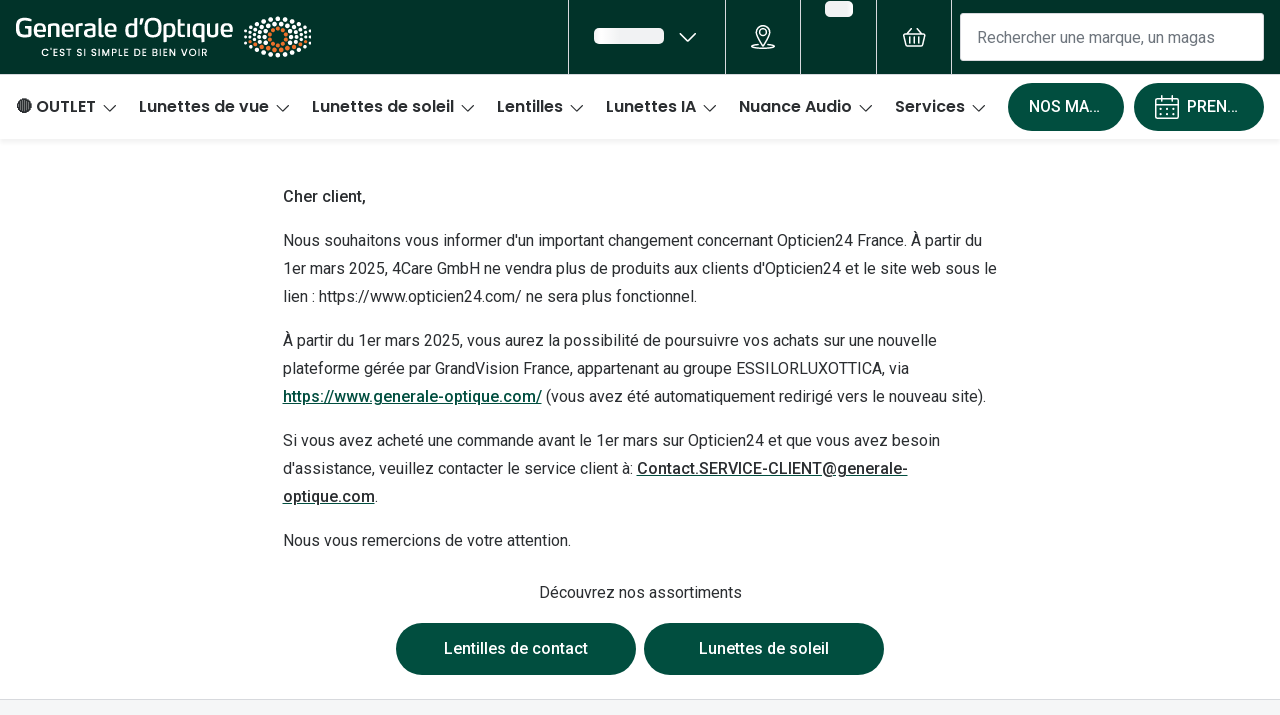

--- FILE ---
content_type: text/html; charset=utf-8
request_url: https://www.generale-optique.com/client-opticien24
body_size: 74450
content:
<!DOCTYPE html><html lang="fr"><head><meta charSet="utf-8" data-next-head=""/><meta name="viewport" content="width=device-width, initial-scale=1" data-next-head=""/><link rel="preconnect" href="https://cdn.jsdelivr.net/" data-next-head=""/><title data-next-head="">Client Opticien24 | Générale d&#x27;Optique</title><link rel="canonical" href="https://www.generale-optique.com/client-opticien24" data-next-head=""/><meta name="robots" content="index, follow, max-image-preview:large" data-next-head=""/><meta property="og:url" content="https://www.generale-optique.com/client-opticien24" data-next-head=""/><meta property="og:title" content="Client Opticien24 | Générale d&#x27;Optique" data-next-head=""/><meta name="description" content="À partir du 1er mars 2025, vous aurez la possibilité de poursuivre vos achats sur une nouvelle plateforme gérée par GrandVision France" data-next-head=""/><meta property="og:description" content="À partir du 1er mars 2025, vous aurez la possibilité de poursuivre vos achats sur une nouvelle plateforme gérée par GrandVision France" data-next-head=""/><meta name="twitter:site" content="https://www.generale-optique.com/client-opticien24" data-next-head=""/><meta name="twitter:card" content="summary_large_image" data-next-head=""/><meta name="twitter:image" content="//cdn-test.grandvision.io/binaries/_ht_1549143553286/content/gallery/io-whitelabel/logos/whitelabel-logo.svg" data-next-head=""/><meta property="og:image" content="//cdn-test.grandvision.io/binaries/_ht_1549143553286/content/gallery/io-whitelabel/logos/whitelabel-logo.svg" data-next-head=""/><meta property="og:image:width" content="1200" data-next-head=""/><meta property="og:image:height" content="630" data-next-head=""/><meta charSet="UTF-8"/><link rel="preconnect" href="https://www.googletagmanager.com"/><link rel="preconnect" href="https://www.google-analytics.com"/><script>
              (function(w,d,s,l,i){
                w[l]=w[l]||[];
                w[l].push({'gtm.start': new Date().getTime(),event:'gtm.js'});
                var f=d.getElementsByTagName(s)[0],
                    j=d.createElement(s),
                    dl=l!='dataLayer'?'&l='+l:'';
                j.async=true;
                j.src='https://www.googletagmanager.com/gtm.js?id='+i+dl;
                f.parentNode.insertBefore(j,f);
              })(window,document,'script','dataLayer','GTM-P669HNMV');
            </script><link rel="preconnect" href="https://fonts.googleapis.com"/><link href="https://fonts.googleapis.com/css2?family=Roboto:wght@400;500&amp;display=swap" rel="stylesheet"/><link rel="preload" as="font" href="https://assets.grandvision.io/global/poppins-regular.woff2" type="font/woff2" crossorigin="anonymous"/><link rel="preload" as="font" href="https://assets.grandvision.io/global/poppins-medium.woff2" type="font/woff2" crossorigin="anonymous"/><link rel="preload" as="font" href="https://assets.grandvision.io/global/poppins-semibold.woff2" type="font/woff2" crossorigin="anonymous"/><style>

    @font-face {
      font-family: 'Poppins';
      src: url('https://assets.grandvision.io/global/poppins-regular.woff2') format('woff2'), url('https://assets.grandvision.io/global/poppins-regular.woff') format('woff');
      font-weight: 400;
      font-display: swap;
    }

    @font-face {
      font-family: 'Poppins';
      src: url('https://assets.grandvision.io/global/poppins-medium.woff2') format('woff2'), url('https://assets.grandvision.io/global/poppins-medium.woff') format('woff');
      font-weight: 500;
      font-display: swap;
    }

    @font-face {
      font-family: 'Poppins';
      src: url('https://assets.grandvision.io/global/poppins-semibold.woff2') format('woff2'), url('https://assets.grandvision.io/global/poppins-semibold.woff') format('woff');
      font-weight: 600;
      font-display: swap;
    }</style><link rel="preconnect" href="https://auth.generale-optique.com"/><link rel="apple-touch-icon" sizes="180x180" href="/favicon/apple-touch-icon.png"/><link rel="icon" type="image/png" sizes="32x32" href="/favicon/favicon-32x32.png"/><link rel="icon" type="image/png" sizes="16x16" href="/favicon/favicon-16x16.png"/><link rel="manifest" href="/favicon/site.webmanifest"/><link rel="mask-icon" href="/favicon/safari-pinned-tab.svg" color="#002f72"/><meta name="msapplication-TileColor" content="#ffffff"/><meta name="theme-color" content="#ffffff"/><link rel="preload" href="https://assets.grandvision.io/fr-generaleoptique/_next/static/pages/_app-6853c7074cf96f59.css" as="style"/><link rel="stylesheet" href="https://assets.grandvision.io/fr-generaleoptique/_next/static/pages/_app-6853c7074cf96f59.css" data-n-g=""/><link rel="preload" href="https://assets.grandvision.io/fr-generaleoptique/_next/static/pages/templates/container-f46bc694f215d218.css" as="style"/><link rel="stylesheet" href="https://assets.grandvision.io/fr-generaleoptique/_next/static/pages/templates/container-f46bc694f215d218.css" data-n-p=""/><noscript data-n-css=""></noscript><script defer="" nomodule="" src="https://assets.grandvision.io/fr-generaleoptique/_next/static/chunks/polyfills-42372ed130431b0a.js"></script><script src="https://assets.grandvision.io/fr-generaleoptique/_next/static/chunks/webpack-902b253525743ec2.js" defer=""></script><script src="https://assets.grandvision.io/fr-generaleoptique/_next/static/chunks/framework-20a08b216ef029a9.js" defer=""></script><script src="https://assets.grandvision.io/fr-generaleoptique/_next/static/chunks/main-a24e9c6ee9396d9f.js" defer=""></script><script src="https://assets.grandvision.io/fr-generaleoptique/_next/static/chunks/pages/_app-b8dfe4240ba416e0.js" defer=""></script><script src="https://assets.grandvision.io/fr-generaleoptique/_next/static/chunks/8788-897e16ce810d8983.js" defer=""></script><script src="https://assets.grandvision.io/fr-generaleoptique/_next/static/chunks/9391-9594375aef087e6b.js" defer=""></script><script src="https://assets.grandvision.io/fr-generaleoptique/_next/static/chunks/3432-fdd5de098c8a3a29.js" defer=""></script><script src="https://assets.grandvision.io/fr-generaleoptique/_next/static/chunks/2726-96bfc49bb2c857e3.js" defer=""></script><script src="https://assets.grandvision.io/fr-generaleoptique/_next/static/chunks/pages/templates/container-0f58f121b06d8e52.js" defer=""></script><script src="https://assets.grandvision.io/fr-generaleoptique/_next/static/EOrcG96pV41SQYaS_lFFf/_buildManifest.js" defer=""></script><script src="https://assets.grandvision.io/fr-generaleoptique/_next/static/EOrcG96pV41SQYaS_lFFf/_ssgManifest.js" defer=""></script></head><body><noscript><iframe src="https://www.googletagmanager.com/ns.html?id=GTM-P669HNMV" height="0" width="0" style="display:none;visibility:hidden"></iframe></noscript><div id="app-container"><div id="__next"><div class="Toastify"></div><div class="page-layout page-layout--with-header page-layout--with-nav"><a href="#main-content" class="_skipLink_1ryvl_1"><span class="_text_3kw2f_1 _text-body_3kw2f_195 _skipLink__text_1ryvl_27">Passer au contenu principal</span></a><div class="page-layout__header"><div class="header"><header class="header__header" role="banner"><div class="site-container header__container"><button class="header__hamburger" type="button" aria-label="Ouvrir le menu" data-element-id="MainNav"><div class="icon icon--hamburger" style="width:24px;height:24px"></div></button><div class="header__logo-wrapper"><a class="logo header__logo" href="/" title="Home" data-t="logo-link" data-element-id="MainNav_Logo"><img class="logo__img" src="//gv-brxm.imgix.net/binaries/_ht_1743591731397/content/gallery/fr-generaleoptique/horizontal_payoff_orange-dots-1.svg" alt="Générale d&#x27;Optique" data-t="logo-image"/></a></div><nav class="header-menu" aria-label="Actions"><div class="header-menu__icons"><button type="button" class="header-menu__search-button header-menu__icon" aria-label="Recherche" data-element-id="MainNav_Search"><div class="icon icon--search" style="width:24px;height:24px"></div></button><a class="header-menu__icon" href="/opticien" aria-label="Trouvez votre magasin" title="Trouvez votre magasin" data-element-id="MainNav_StoreLocator"><div class="icon icon--location" style="width:24px;height:24px"></div></a><div class="wishlist-loader"><div class="wishlist-loader__skeleton"><svg aria-label="Chargement du texte" aria-busy="true" class="_skeleton_167pl_1" height="16" width="100%" fill="none" xmlns="http://www.w3.org/2000/svg"><rect clip-path="url(#clip-path-:R1erajbcm:)" x="0" y="0" width="100%" height="16" style="--gradient-id:url(#gradient-:R1erajbcm:)"></rect><defs><linearGradient id="gradient-:R1erajbcm:"><stop offset="10%" class="_backgroundStop_167pl_11"><animate attributeName="offset" values="-1.5; 1" dur="1.5s" repeatCount="indefinite"></animate></stop><stop offset="50%" class="_shimmerStop_167pl_15"><animate attributeName="offset" values="-1.5; 1.5" dur="1.5s" repeatCount="indefinite"></animate></stop><stop offset="90%" class="_backgroundStop_167pl_11"><animate attributeName="offset" values="-1.5; 2" dur="1.5s" repeatCount="indefinite"></animate></stop></linearGradient></defs><clipPath id="clip-path-:R1erajbcm:"><rect width="100%" height="16" rx="5" fill="currentColor"></rect></clipPath></svg></div></div></div></nav><div class="header__search header__search--desktop" role="search"><input class="search-bar__input" placeholder="Rechercher une marque, un magasin ..." data-t="search-bar" aria-label="Chercher" value=""/></div></div></header><nav class="site-nav" data-t="site-nav" aria-label="Toutes les catégories"><div class="site-container site-nav__container"><ul class="site-nav__menu"><li class="site-nav-item" data-t="site-nav-item"><a class="site-nav-item__link" href="https://www.generale-optique.com/bonnes-affaires/outlet-lunettes-de-soleil" aria-haspopup="true" aria-expanded="false" data-t="site-nav-item-link" data-element-id="MainNav_Outle">🔴 OUTLET<div class="icon icon--chevron-down" style="width:18px;height:18px"></div></a><div data-t="site-nav-submenu" aria-hidden="true" class="submenu"><div class="submenu__content"><div class="submenu__column"><a class="submenu__link" href="https://www.generale-optique.com/bonnes-affaires/outlet-lunettes-de-soleil" data-t="submenu-title-link" tabindex="-1" data-element-id="MainNav_Outle_Lunet"><div class="typography-heading typography-heading--small submenu__title" data-t="typography-heading">Lunettes de soleil</div></a><ul aria-label="Lunettes de soleil" class="submenu__items submenu__level-1"><li class="submenu__item"><a class="submenu__link" href="https://www.generale-optique.com/bonnes-affaires/outlet-lunettes-de-soleil/outlet20" data-element-id="MainNav_Outle_Lunet_Slect" tabindex="-1">Sélection -20%</a></li><li class="submenu__item"><a class="submenu__link" href="https://www.generale-optique.com/bonnes-affaires/outlet-lunettes-de-soleil/outlet50" data-element-id="MainNav_Outle_Lunet_Slect" tabindex="-1">Sélection -50%</a></li></ul></div><div class="submenu__column"><a class="submenu__link" href="https://www.generale-optique.com/bonnes-affaires/outlet-lunettes-de-vue" data-t="submenu-title-link" tabindex="-1" data-element-id="MainNav_Outle_Lunet"><div class="typography-heading typography-heading--small submenu__title" data-t="typography-heading">Lunettes de vue</div></a><ul aria-label="Lunettes de vue" class="submenu__items submenu__level-1"><li class="submenu__item"><a class="submenu__link" href="https://www.generale-optique.com/bonnes-affaires/outlet-lunettes-de-vue/selection-optique-30" data-element-id="MainNav_Outle_Lunet_Slect" tabindex="-1">Sélection -30%</a></li><li class="submenu__item"><a class="submenu__link" href="https://www.generale-optique.com/bonnes-affaires/outlet-lunettes-de-vue/selection-optique-50" data-element-id="MainNav_Outle_Lunet_Slect" tabindex="-1">Sélection -50%</a></li></ul></div></div></div></li><li class="site-nav-item" data-t="site-nav-item"><a class="site-nav-item__link" href="/lunettes-de-vue" aria-haspopup="true" aria-expanded="false" data-t="site-nav-item-link" data-element-id="MainNav_Lunet">Lunettes de vue<div class="icon icon--chevron-down" style="width:18px;height:18px"></div></a><div data-t="site-nav-submenu" aria-hidden="true" class="submenu"><div class="submenu__content"><div class="submenu__column"><div class="typography-heading typography-heading--small submenu__title" data-t="typography-heading">À la Une</div><ul aria-label="À la Une" class="submenu__items submenu__level-1"><li class="submenu__item"><a class="submenu__link" href="https://www.generale-optique.com/bonnes-affaires/lunettes-de-vue" data-element-id="MainNav_Lunet_LaUne_Outle" tabindex="-1">Outlet : Jusqu&#x27;à -50%</a></li><li class="submenu__item"><a class="submenu__link" href="https://www.generale-optique.com/lunettes-de-vue/lunettes-nuance-audio" data-element-id="MainNav_Lunet_LaUne_Innov" tabindex="-1">Innovation : Lunettes Nuance Audio</a></li><li class="submenu__item"><a class="submenu__link" href="https://www.generale-optique.com/lunettes-de-vue/pas-chers" data-element-id="MainNav_Lunet_LaUne_Lunet" tabindex="-1">Lunettes de vue à partir de 25€</a></li><li class="submenu__item"><a class="submenu__link" href="/services/rendez-vous-en-magasin" data-element-id="MainNav_Lunet_LaUne_Exame" tabindex="-1">Examen de la vue</a></li><li class="submenu__item"><a class="submenu__link" href="/edito/conseils-lunettes-de-vue/100-sante-reste-charge-zero" data-element-id="MainNav_Lunet_LaUne_Loi10" tabindex="-1">Loi 100% santé</a></li><li class="submenu__item"><a class="submenu__link" href="https://www.generale-optique.com/onesight" data-element-id="MainNav_Lunet_LaUne_Onesi" tabindex="-1">Onesight : Fondation EssilorLuxottica</a></li></ul></div><div class="submenu__column"><a class="submenu__link" href="/lunettes-de-vue" data-t="submenu-title-link" tabindex="-1" data-element-id="MainNav_Lunet_Toute"><div class="typography-heading typography-heading--small submenu__title" data-t="typography-heading">Toutes les lunettes de vue</div></a><ul aria-label="Toutes les lunettes de vue" class="submenu__items submenu__level-1"><li class="submenu__item"><a class="submenu__link" href="/lunettes-de-vue/homme" data-element-id="MainNav_Lunet_Toute_Lunet" tabindex="-1">Lunettes de vue homme</a></li><li class="submenu__item"><a class="submenu__link" href="/lunettes-de-vue/femme" data-element-id="MainNav_Lunet_Toute_Lunet" tabindex="-1">Lunettes de vue femme</a></li><li class="submenu__item"><a class="submenu__link" href="/lunettes-de-vue/enfant" data-element-id="MainNav_Lunet_Toute_Lunet" tabindex="-1">Lunettes de vue enfant</a></li></ul></div><div class="submenu__column"><a class="submenu__link" href="/lunettes-premontees" data-t="submenu-title-link" tabindex="-1" data-element-id="MainNav_Lunet_Lunet"><div class="typography-heading typography-heading--small submenu__title" data-t="typography-heading">Lunettes prémontées</div></a><ul aria-label="Lunettes prémontées" class="submenu__items submenu__level-1"><li class="submenu__item"><a class="submenu__link" href="/lunettes-premontees/lunettes-anti-lumiere-bleue" data-element-id="MainNav_Lunet_Lunet_Lunet" tabindex="-1">Lunettes anti lumière bleu-violet</a></li><li class="submenu__item"><a class="submenu__link" href="/lunettes-premontees/lunettes-de-lecture-blanche" data-element-id="MainNav_Lunet_Lunet_Lunet" tabindex="-1">Lunettes de lecture</a></li><li class="submenu__item"><a class="submenu__link" href="/lunettes-premontees/lunettes-de-conduite-de-nuit" data-element-id="MainNav_Lunet_Lunet_Lunet" tabindex="-1">Lunettes de conduite de nuit</a></li></ul></div><div class="submenu__column"><div class="typography-heading typography-heading--small submenu__title" data-t="typography-heading">Formes</div><ul aria-label="Formes" class="submenu__items submenu__level-1"><li class="submenu__item"><a class="submenu__link" href="/lunettes-de-vue/ronde" data-element-id="MainNav_Lunet_Forme_Lunet" tabindex="-1">Lunettes de vue rondes</a></li><li class="submenu__item"><a class="submenu__link" href="/lunettes-de-vue/carree" data-element-id="MainNav_Lunet_Forme_Lunet" tabindex="-1">Lunettes de vue carrées</a></li><li class="submenu__item"><a class="submenu__link" href="/lunettes-de-vue/rectangle" data-element-id="MainNav_Lunet_Forme_Lunet" tabindex="-1">Lunettes de vue rectangles</a></li><li class="submenu__item"><a class="submenu__link" href="/lunettes-de-vue/pantos" data-element-id="MainNav_Lunet_Forme_Lunet" tabindex="-1">Lunettes de vue panthos</a></li><li class="submenu__item"><a class="submenu__link" href="/lunettes-de-vue/pilote" data-element-id="MainNav_Lunet_Forme_Lunet" tabindex="-1">Lunettes de vue pilotes</a></li></ul></div><div class="submenu__column"><div class="typography-heading typography-heading--small submenu__title" data-t="typography-heading">Marques</div><ul aria-label="Marques" class="submenu__items submenu__level-1"><li class="submenu__item"><a class="submenu__link" href="/lunettes-de-vue/ray-ban" data-element-id="MainNav_Lunet_Marqu_RayBa" tabindex="-1">Ray-Ban</a></li><li class="submenu__item"><a class="submenu__link" href="/lunettes-de-vue/tory-burch" data-element-id="MainNav_Lunet_Marqu_ToryB" tabindex="-1">Tory burch</a></li><li class="submenu__item"><a class="submenu__link" href="/lunettes-de-vue/coach" data-element-id="MainNav_Lunet_Marqu_Coach" tabindex="-1">Coach</a></li><li class="submenu__item"><a class="submenu__link" href="/lunettes-de-vue/unofficial" data-element-id="MainNav_Lunet_Marqu_Unoff" tabindex="-1">Unofficial</a></li><li class="submenu__item"><a class="submenu__link" href="/lunettes-de-vue/dbyd" data-element-id="MainNav_Lunet_Marqu_Dbyd" tabindex="-1">DbyD</a></li><li class="submenu__item"><a class="submenu__link" href="/lunettes-de-vue/armani-exchange" data-element-id="MainNav_Lunet_Marqu_Arman" tabindex="-1">Armani Exchange</a></li><li class="submenu__item"><a class="submenu__link" href="/lunettes-de-vue/polo-ralph-lauren" data-element-id="MainNav_Lunet_Marqu_PoloR" tabindex="-1">Polo Ralph Lauren</a></li><li class="submenu__item"><a class="submenu__link" href="/lunettes-de-vue/michael-kors" data-element-id="MainNav_Lunet_Marqu_Micha" tabindex="-1">Michael  kors</a></li><li class="submenu__item"><a class="submenu__link" href="/lunettes-de-vue" data-element-id="MainNav_Lunet_Marqu_Toute" tabindex="-1">Toutes les marques</a></li></ul></div><div class="submenu__column"><div class="typography-heading typography-heading--small submenu__title" data-t="typography-heading">Nos conseils d&#x27;expert</div><ul aria-label="Nos conseils d&#x27;expert" class="submenu__items submenu__level-1"><li class="submenu__item"><a class="submenu__link" href="/edito/conseils-lunettes-de-vue/comprendre-ordonnance-lunettes" data-element-id="MainNav_Lunet_NosCo_Compr" tabindex="-1">Comprendre mon ordonnance</a></li><li class="submenu__item"><a class="submenu__link" href="/edito/conseils-lunettes-de-vue/bien-choisir-ses-lunettes" data-element-id="MainNav_Lunet_NosCo_Comme" tabindex="-1">Comment choisir mes lunettes ?</a></li><li class="submenu__item"><a class="submenu__link" href="/edito/conseils-lunettes-de-vue/entretien-lunettes" data-element-id="MainNav_Lunet_NosCo_Comme" tabindex="-1">Comment entretenir mes lunettes ?</a></li><li class="submenu__item"><a class="submenu__link" href="/edito/conseils-enfant/sante-visuelle-enfants" data-element-id="MainNav_Lunet_NosCo_LaSan" tabindex="-1">La santé visuelle des enfants</a></li><li class="submenu__item"><a class="submenu__link" href="/edito/conseils-lunettes-de-vue" data-element-id="MainNav_Lunet_NosCo_TousN" tabindex="-1">Tous nos conseils Lunettes de vue</a></li></ul></div><div class="submenu__column"><div class="typography-heading typography-heading--small submenu__title" data-t="typography-heading">Nos accessoires</div><ul aria-label="Nos accessoires" class="submenu__items submenu__level-1"><li class="submenu__item"><a class="submenu__link" href="https://www.generale-optique.com/accessoires?brand=GRANDVISION" data-element-id="MainNav_Lunet_NosAc_Acces" tabindex="-1">Accessoires lunettes</a></li><li class="submenu__item"><a class="submenu__link" href="https://www.generale-optique.com/accessoires/audition" data-element-id="MainNav_Lunet_NosAc_Acces" tabindex="-1">Accessoires audition</a></li><li class="submenu__item"><a class="submenu__link" href="https://www.generale-optique.com/accessoires" data-element-id="MainNav_Lunet_NosAc_TousN" tabindex="-1">Tous nos accessoires</a></li></ul></div></div></div></li><li class="site-nav-item" data-t="site-nav-item"><a class="site-nav-item__link" href="/lunettes-de-soleil" aria-haspopup="true" aria-expanded="false" data-t="site-nav-item-link" data-element-id="MainNav_Lunet">Lunettes de soleil<div class="icon icon--chevron-down" style="width:18px;height:18px"></div></a><div data-t="site-nav-submenu" aria-hidden="true" class="submenu"><div class="submenu__content"><div class="submenu__column"><div class="typography-heading typography-heading--small submenu__title" data-t="typography-heading">À la Une</div><ul aria-label="À la Une" class="submenu__items submenu__level-1"><li class="submenu__item"><a class="submenu__link" href="https://www.generale-optique.com/bonnes-affaires/outlet-lunettes-de-soleil" data-element-id="MainNav_Lunet_LaUne_Outle" tabindex="-1">Outlet - Jusqu&#x27;à -50%</a></li><li class="submenu__item"><a class="submenu__link" href="https://www.generale-optique.com/lunettes-de-soleil/ray-ban-meta-lunette-ia" data-element-id="MainNav_Lunet_LaUne_Nouve" tabindex="-1">Nouveau : Lunettes IA Ray-Ban META</a></li><li class="submenu__item"><a class="submenu__link" href="https://www.generale-optique.com/lunettes-de-soleil/oakley-meta-lunette-ia" data-element-id="MainNav_Lunet_LaUne_Nouve" tabindex="-1">Nouveau : Lunettes IA OAKLEY META</a></li><li class="submenu__item"><a class="submenu__link" href="https://www.generale-optique.com/lunettes-de-vue/lunettes-nuance-audio" data-element-id="MainNav_Lunet_LaUne_Innov" tabindex="-1">Innovation : Lunettes Nuance Audio</a></li><li class="submenu__item"><a class="submenu__link" href="https://www.generale-optique.com/lunettes-de-sport" data-element-id="MainNav_Lunet_LaUne_Lunet" tabindex="-1">Lunettes de Sport</a></li><li class="submenu__item"><a class="submenu__link" href="https://www.generale-optique.com/lunettes-de-soleil/lunettes-de-soleil-polarisees" data-element-id="MainNav_Lunet_LaUne_Lunet" tabindex="-1">Lunettes de soleil polarisés</a></li></ul></div><div class="submenu__column"><a class="submenu__link" href="/lunettes-de-soleil" data-t="submenu-title-link" tabindex="-1" data-element-id="MainNav_Lunet_Toute"><div class="typography-heading typography-heading--small submenu__title" data-t="typography-heading">Toutes les lunettes de soleil</div></a><ul aria-label="Toutes les lunettes de soleil" class="submenu__items submenu__level-1"><li class="submenu__item"><a class="submenu__link" href="/lunettes-de-soleil/homme" data-element-id="MainNav_Lunet_Toute_Lunet" tabindex="-1">Lunettes de soleil homme</a></li><li class="submenu__item"><a class="submenu__link" href="/lunettes-de-soleil/femme" data-element-id="MainNav_Lunet_Toute_Lunet" tabindex="-1">Lunettes de soleil femme</a></li><li class="submenu__item"><a class="submenu__link" href="/lunettes-de-soleil/enfant" data-element-id="MainNav_Lunet_Toute_Lunet" tabindex="-1">Lunettes de soleil enfant</a></li></ul></div><div class="submenu__column"><div class="typography-heading typography-heading--small submenu__title" data-t="typography-heading">Formes</div><ul aria-label="Formes" class="submenu__items submenu__level-1"><li class="submenu__item"><a class="submenu__link" href="/lunettes-de-soleil/ronde" data-element-id="MainNav_Lunet_Forme_Lunet" tabindex="-1">Lunettes de soleil rondes</a></li><li class="submenu__item"><a class="submenu__link" href="/lunettes-de-soleil/carree" data-element-id="MainNav_Lunet_Forme_Lunet" tabindex="-1">Lunettes de soleil carrées</a></li><li class="submenu__item"><a class="submenu__link" href="/lunettes-de-soleil/rectangle" data-element-id="MainNav_Lunet_Forme_Lunet" tabindex="-1">Lunettes de soleil rectangles</a></li><li class="submenu__item"><a class="submenu__link" href="/lunettes-de-soleil/pantos" data-element-id="MainNav_Lunet_Forme_Lunet" tabindex="-1">Lunettes de soleil panthos</a></li><li class="submenu__item"><a class="submenu__link" href="/lunettes-de-soleil/pilote" data-element-id="MainNav_Lunet_Forme_Lunet" tabindex="-1">Lunettes de soleil pilotes</a></li><li class="submenu__item"><a class="submenu__link" href="/lunettes-de-soleil/ray-ban/aviator" data-element-id="MainNav_Lunet_Forme_Lunet" tabindex="-1">Lunettes de soleil aviator</a></li></ul></div><div class="submenu__column"><div class="typography-heading typography-heading--small submenu__title" data-t="typography-heading">Marques</div><ul aria-label="Marques" class="submenu__items submenu__level-1"><li class="submenu__item"><a class="submenu__link" href="/lunettes-de-soleil/ray-ban" data-element-id="MainNav_Lunet_Marqu_RayBa" tabindex="-1">Ray-Ban</a></li><li class="submenu__item"><a class="submenu__link" href="/lunettes-de-soleil/michael-kors" data-element-id="MainNav_Lunet_Marqu_Micha" tabindex="-1">Michael Kors</a></li><li class="submenu__item"><a class="submenu__link" href="/lunettes-de-soleil/versace" data-element-id="MainNav_Lunet_Marqu_Versa" tabindex="-1">Versace</a></li><li class="submenu__item"><a class="submenu__link" href="/lunettes-de-soleil/burberry" data-element-id="MainNav_Lunet_Marqu_Burbe" tabindex="-1">Burberry</a></li><li class="submenu__item"><a class="submenu__link" href="/lunettes-de-soleil/dbyd" data-element-id="MainNav_Lunet_Marqu_Dbyd" tabindex="-1">DbyD</a></li><li class="submenu__item"><a class="submenu__link" href="/lunettes-de-soleil/unofficial" data-element-id="MainNav_Lunet_Marqu_Unoff" tabindex="-1">Unofficial</a></li><li class="submenu__item"><a class="submenu__link" href="/lunettes-de-soleil/guess" data-element-id="MainNav_Lunet_Marqu_Guess" tabindex="-1">Guess</a></li><li class="submenu__item"><a class="submenu__link" href="/generale-doptique-marques-solaires" data-element-id="MainNav_Lunet_Marqu_Toute" tabindex="-1">Toutes les marques</a></li></ul></div><div class="submenu__column"><div class="typography-heading typography-heading--small submenu__title" data-t="typography-heading">Nos conseils d&#x27;expert</div><ul aria-label="Nos conseils d&#x27;expert" class="submenu__items submenu__level-1"><li class="submenu__item"><a class="submenu__link" href="/edito/conseils-lunettes-de-soleil/verres-solaires-polarisants" data-element-id="MainNav_Lunet_NosCo_Verre" tabindex="-1">Verres solaires polarisants</a></li><li class="submenu__item"><a class="submenu__link" href="/edito/conseils-lunettes-de-soleil/lunettes-soleil-teintes-de-verres" data-element-id="MainNav_Lunet_NosCo_LesTe" tabindex="-1">Les teintes de verres</a></li></ul></div><div class="submenu__column"><div class="typography-heading typography-heading--small submenu__title" data-t="typography-heading">Nos accessoires</div><ul aria-label="Nos accessoires" class="submenu__items submenu__level-1"><li class="submenu__item"><a class="submenu__link" href="https://www.generale-optique.com/accessoires?brand=GRANDVISION" data-element-id="MainNav_Lunet_NosAc_Acces" tabindex="-1">Accessoires lunettes</a></li><li class="submenu__item"><a class="submenu__link" href="https://www.generale-optique.com/accessoires/audition" data-element-id="MainNav_Lunet_NosAc_Acces" tabindex="-1">Accessoires audition</a></li><li class="submenu__item"><a class="submenu__link" href="https://www.generale-optique.com/accessoires" data-element-id="MainNav_Lunet_NosAc_TousN" tabindex="-1">Tous nos accessoires</a></li></ul></div></div></div></li><li class="site-nav-item" data-t="site-nav-item"><a class="site-nav-item__link" href="/lentilles" aria-haspopup="true" aria-expanded="false" data-t="site-nav-item-link" data-element-id="MainNav_Lenti">Lentilles<div class="icon icon--chevron-down" style="width:18px;height:18px"></div></a><div data-t="site-nav-submenu" aria-hidden="true" class="submenu"><div class="submenu__content"><div class="submenu__column"><a class="submenu__link" href="/lentilles" data-t="submenu-title-link" tabindex="-1" data-element-id="MainNav_Lenti_Toute"><div class="typography-heading typography-heading--small submenu__title" data-t="typography-heading">Toutes les lentilles de contact</div></a></div><div class="submenu__column"><div class="typography-heading typography-heading--small submenu__title" data-t="typography-heading">Durée de port</div><ul aria-label="Durée de port" class="submenu__items submenu__level-1"><li class="submenu__item"><a class="submenu__link" href="/lentilles/journaliere" data-element-id="MainNav_Lenti_DureD_LesLe" tabindex="-1">Les lentilles journalières</a></li><li class="submenu__item"><a class="submenu__link" href="/lentilles/mensuelle" data-element-id="MainNav_Lenti_DureD_LesLe" tabindex="-1">Les lentilles mensuelles</a></li><li class="submenu__item"><a class="submenu__link" href="/lentilles/bi-mensuelle" data-element-id="MainNav_Lenti_DureD_LesLe" tabindex="-1">Les lentilles bimensuelles</a></li></ul></div><div class="submenu__column"><div class="typography-heading typography-heading--small submenu__title" data-t="typography-heading">Types de lentilles</div><ul aria-label="Types de lentilles" class="submenu__items submenu__level-1"><li class="submenu__item"><a class="submenu__link" href="/lentilles/progressive" data-element-id="MainNav_Lenti_Types_LesLe" tabindex="-1">Les lentilles progressives</a></li><li class="submenu__item"><a class="submenu__link" href="/lentilles/spherique" data-element-id="MainNav_Lenti_Types_LesLe" tabindex="-1">Les lentilles sphériques</a></li><li class="submenu__item"><a class="submenu__link" href="/lentilles/torique" data-element-id="MainNav_Lenti_Types_LesLe" tabindex="-1">Les lentilles toriques</a></li></ul></div><div class="submenu__column"><div class="typography-heading typography-heading--small submenu__title" data-t="typography-heading">A la Une</div><ul aria-label="A la Une" class="submenu__items submenu__level-1"><li class="submenu__item"><a class="submenu__link" href="/lentilles/dailies" data-element-id="MainNav_Lenti_ALaUn_Lenti" tabindex="-1">Lentilles Dailies</a></li><li class="submenu__item"><a class="submenu__link" href="/lentilles/couleur" data-element-id="MainNav_Lenti_ALaUn_Lenti" tabindex="-1">Lentilles de couleur</a></li></ul></div><div class="submenu__column"><div class="typography-heading typography-heading--small submenu__title" data-t="typography-heading">Les marques de lentilles</div><ul aria-label="Les marques de lentilles" class="submenu__items submenu__level-1"><li class="submenu__item"><a class="submenu__link" href="/lentilles/iwear" data-element-id="MainNav_Lenti_LesMa_Iwear" tabindex="-1">iWear</a></li><li class="submenu__item"><a class="submenu__link" href="/lentilles/acuvue" data-element-id="MainNav_Lenti_LesMa_Acuvu" tabindex="-1">Acuvue</a></li><li class="submenu__item"><a class="submenu__link" href="/lentilles/biofinity" data-element-id="MainNav_Lenti_LesMa_Biofi" tabindex="-1">Biofinity</a></li><li class="submenu__item"><a class="submenu__link" href="/lentilles/dailies" data-element-id="MainNav_Lenti_LesMa_Daili" tabindex="-1">Dailies</a></li><li class="submenu__item"><a class="submenu__link" href="/lentilles/clariti" data-element-id="MainNav_Lenti_LesMa_Clari" tabindex="-1">Clariti</a></li><li class="submenu__item"><a class="submenu__link" href="/lentilles/air-optix" data-element-id="MainNav_Lenti_LesMa_AirOp" tabindex="-1">Air Optix</a></li><li class="submenu__item"><a class="submenu__link" href="/lentilles/biotrue" data-element-id="MainNav_Lenti_LesMa_Biotr" tabindex="-1">Biotrue</a></li></ul></div><div class="submenu__column"><a class="submenu__link" href="/lentilles/entretien" data-t="submenu-title-link" tabindex="-1" data-element-id="MainNav_Lenti_LesSo"><div class="typography-heading typography-heading--small submenu__title" data-t="typography-heading">Les solutions d&#x27;entretien</div></a><ul aria-label="Les solutions d&#x27;entretien" class="submenu__items submenu__level-1"><li class="submenu__item"><a class="submenu__link" href="/lentilles/entretien/aosept" data-element-id="MainNav_Lenti_LesSo_Aosep" tabindex="-1">Aosept</a></li><li class="submenu__item"><a class="submenu__link" href="/lentilles/entretien/biotrue" data-element-id="MainNav_Lenti_LesSo_Biotr" tabindex="-1">Biotrue</a></li><li class="submenu__item"><a class="submenu__link" href="/lentilles/entretien/opti-free" data-element-id="MainNav_Lenti_LesSo_OptiF" tabindex="-1">Opti-free</a></li><li class="submenu__item"><a class="submenu__link" href="/lentilles/entretien/solo-care" data-element-id="MainNav_Lenti_LesSo_SoloC" tabindex="-1">Solo Care</a></li></ul></div><div class="submenu__column"><div class="typography-heading typography-heading--small submenu__title" data-t="typography-heading">Nos conseils d&#x27;expert</div><ul aria-label="Nos conseils d&#x27;expert" class="submenu__items submenu__level-1"><li class="submenu__item"><a class="submenu__link" href="/edito/conseils-lentilles/comment-mettre-des-lentilles-de-contact" data-element-id="MainNav_Lenti_NosCo_Mettr" tabindex="-1">Mettre mes lentilles</a></li><li class="submenu__item"><a class="submenu__link" href="/edito/conseils-lentilles/retirer-ses-lentilles" data-element-id="MainNav_Lenti_NosCo_Retir" tabindex="-1">Retirer les lentilles</a></li><li class="submenu__item"><a class="submenu__link" href="/edito/conseils-lentilles/entretien-lentilles" data-element-id="MainNav_Lenti_NosCo_Entre" tabindex="-1">Entretenir mes lentilles</a></li></ul></div></div></div></li><li class="site-nav-item" data-t="site-nav-item"><a class="site-nav-item__link" href="https://www.generale-optique.com/search?q=meta" aria-haspopup="true" aria-expanded="false" data-t="site-nav-item-link" data-element-id="MainNav_Lunet">Lunettes IA<div class="icon icon--chevron-down" style="width:18px;height:18px"></div></a><div data-t="site-nav-submenu" aria-hidden="true" class="submenu"><div class="submenu__content"><div class="submenu__column"><div class="typography-heading typography-heading--small submenu__title" data-t="typography-heading">Lunettes IA Ray-Ban META</div><ul aria-label="Lunettes IA Ray-Ban META" class="submenu__items submenu__level-1"><li class="submenu__item"><a class="submenu__link" href="https://www.generale-optique.com/lunettes-de-soleil/ray-ban-meta-lunette-ia" data-element-id="MainNav_Lunet_Lunet_Achet" tabindex="-1">Acheter Ray-Ban META</a></li><li class="submenu__item"><a class="submenu__link" href="https://www.generale-optique.com/ray-ban-meta" data-element-id="MainNav_Lunet_Lunet_EnSav" tabindex="-1">En savoir plus sur Ray-Ban META</a></li><li class="submenu__item"><a class="submenu__link" href="https://www.generale-optique.com/opticien" data-element-id="MainNav_Lunet_Lunet_Dcouv" tabindex="-1">Découvrir Ray-Ban META en magasin</a></li></ul></div><div class="submenu__column"><div class="typography-heading typography-heading--small submenu__title" data-t="typography-heading">Lunettes IA Oakley META performance</div><ul aria-label="Lunettes IA Oakley META performance" class="submenu__items submenu__level-1"><li class="submenu__item"><a class="submenu__link" href="https://www.generale-optique.com/lunettes-de-soleil/oakley-meta-lunette-ia" data-element-id="MainNav_Lunet_Lunet_Achet" tabindex="-1">Acheter Oakley META</a></li><li class="submenu__item"><a class="submenu__link" href="https://www.generale-optique.com/oakley-meta" data-element-id="MainNav_Lunet_Lunet_EnSav" tabindex="-1">En savoir plus sur Oakley META</a></li><li class="submenu__item"><a class="submenu__link" href="https://www.generale-optique.com/opticien" data-element-id="MainNav_Lunet_Lunet_Dcouv" tabindex="-1">Découvrir Oakley META en magasin</a></li></ul></div></div></div></li><li class="site-nav-item" data-t="site-nav-item"><a class="site-nav-item__link" href="https://www.generale-optique.com/lunettes-de-vue/lunettes-nuance-audio" aria-haspopup="true" aria-expanded="false" data-t="site-nav-item-link" data-element-id="MainNav_Nuanc">Nuance Audio<div class="icon icon--chevron-down" style="width:18px;height:18px"></div></a><div data-t="site-nav-submenu" aria-hidden="true" class="submenu"><div class="submenu__content"><div class="submenu__column"><a class="submenu__link" href="https://www.generale-optique.com/lunettes-de-vue/lunettes-nuance-audio" data-t="submenu-title-link" tabindex="-1" data-element-id="MainNav_Nuanc_JeCom"><div class="typography-heading typography-heading--small submenu__title" data-t="typography-heading">Je commande Nuance Audio</div></a></div><div class="submenu__column"><a class="submenu__link" href="https://www.generale-optique.com/lunettes-nuance-audio" data-t="submenu-title-link" tabindex="-1" data-element-id="MainNav_Nuanc_JeDco"><div class="typography-heading typography-heading--small submenu__title" data-t="typography-heading">Je découvre le produit</div></a></div><div class="submenu__column"><a class="submenu__link" href="https://www.generale-optique.com/prendre-rendez-vous/where?typeId=1498939" data-t="submenu-title-link" tabindex="-1" data-element-id="MainNav_Nuanc_Trouv"><div class="typography-heading typography-heading--small submenu__title" data-t="typography-heading">Trouver mon magasin</div></a></div></div></div></li><li class="site-nav-item" data-t="site-nav-item"><a class="site-nav-item__link" href="/services" aria-haspopup="true" aria-expanded="false" data-t="site-nav-item-link" data-element-id="MainNav_Servi">Services<div class="icon icon--chevron-down" style="width:18px;height:18px"></div></a><div data-t="site-nav-submenu" aria-hidden="true" class="submenu"><div class="submenu__content"><div class="submenu__column"><div class="typography-heading typography-heading--small submenu__title" data-t="typography-heading">Nos services</div><ul aria-label="Nos services" class="submenu__items submenu__level-1"><li class="submenu__item"><a class="submenu__link" href="https://www.generale-optique.com/services/easypack" data-element-id="MainNav_Servi_NosSe_Easyp" tabindex="-1">EasyPack : solution de financement</a></li><li class="submenu__item"><a class="submenu__link" href="https://www.generale-optique.com/services/examen-de-la-vue" data-element-id="MainNav_Servi_NosSe_Lexam" tabindex="-1">L&#x27;examen de la vue</a></li><li class="submenu__item"><a class="submenu__link" href="https://www.generale-optique.com/services/fidelisation-vip" data-element-id="MainNav_Servi_NosSe_Votre" tabindex="-1">Votre suivi annuel</a></li><li class="submenu__item"><a class="submenu__link" href="https://www.generale-optique.com/services" data-element-id="MainNav_Servi_NosSe_Dcouv" tabindex="-1">Découvrir tous nos services</a></li></ul></div><div class="submenu__column"><a class="submenu__link" href="https://www.generale-optique.com/edito" data-t="submenu-title-link" tabindex="-1" data-element-id="MainNav_Servi_Edito"><div class="typography-heading typography-heading--small submenu__title" data-t="typography-heading">Edito</div></a><ul aria-label="Edito" class="submenu__items submenu__level-1"><li class="submenu__item"><a class="submenu__link" href="https://www.generale-optique.com/edito/conseils-sante/paupiere-qui-tremble" data-element-id="MainNav_Servi_Edito_Paupi" tabindex="-1">Paupière qui tremble</a></li><li class="submenu__item"><a class="submenu__link" href="https://www.generale-optique.com/edito/conseils-lunettes-de-vue/bien-choisir-ses-lunettes" data-element-id="MainNav_Servi_Edito_BienC" tabindex="-1">Bien choisir votre monture</a></li><li class="submenu__item"><a class="submenu__link" href="https://www.generale-optique.com/edito/conseils-lunettes-de-soleil/verres-solaires-polarisants" data-element-id="MainNav_Servi_Edito_Verre" tabindex="-1">Verres polarisants</a></li><li class="submenu__item"><a class="submenu__link" href="https://www.generale-optique.com/edito" data-element-id="MainNav_Servi_Edito_Dcouv" tabindex="-1">Découvrir tous nos conseils</a></li></ul></div></div></div></li><li class="site-nav-item site-nav-item--my-account _is_active" data-t="site-nav-item"><a class="site-nav-item__link" href="/" aria-haspopup="true" aria-expanded="false" data-t="site-nav-item-link" data-element-id="MainNav_MonCo">Mon compte<div class="icon icon--chevron-down" style="width:18px;height:18px"></div></a><div data-t="site-nav-submenu" aria-hidden="true" class="submenu"><div class="submenu__content"><div class="submenu__column"><div class="typography-heading typography-heading--small submenu__title" data-t="typography-heading"></div></div></div></div></li></ul><div class="site-nav__appointment" data-t="site-nav-appointment"><a class="button button--solid button--medium button--color-primary" href="/opticien"><span class="button__text">NOS MAGASINS</span><div class="button__loader-wrapper"><div aria-hidden="true" class="loader button__loader" data-t="loader"></div></div></a><a class="button button--solid button--medium button--color-primary site-nav__appointment-btn" href="/prendre-rendez-vous"><span class="button__icon"><div class="icon icon--calendar" style="width:24px;height:24px"></div></span><span class="button__text">PRENDRE RDV</span><div class="button__loader-wrapper"><div aria-hidden="true" class="loader button__loader" data-t="loader"></div></div></a></div></div></nav></div></div><main role="main" id="main-content" class="page-layout__main"><div><div></div><div><div class="rich-text-area rich-text-area--text-black" style="background-color:transparent" data-t="rich-text"><p class="_text_3kw2f_1 _mb-5_1jxbs_120 _text-body_3kw2f_195"> </p>

<p class="_text_3kw2f_1 _mb-5_1jxbs_120 _text-body_3kw2f_195"><strong><span><span><span>Cher client,</span></span></span></strong></p>

<p class="_text_3kw2f_1 _mb-5_1jxbs_120 _text-body_3kw2f_195"><span><span><span>Nous souhaitons vous informer d&#x27;un important changement concernant Opticien24 France. À partir du 1er mars 2025, 4Care GmbH ne vendra plus de produits aux clients d&#x27;Opticien24 et le site web sous le lien : https://www.opticien24.com/ ne sera plus fonctionnel.</span></span></span></p>

<p class="_text_3kw2f_1 _mb-5_1jxbs_120 _text-body_3kw2f_195"><span><span><span>À partir du 1er mars 2025, vous aurez la possibilité de poursuivre vos achats sur une nouvelle plateforme gérée par GrandVision France, appartenant au groupe ESSILORLUXOTTICA, via <a href="https://www.generale-optique.com/">https://www.generale-optique.com/</a> (vous avez été automatiquement redirigé vers le nouveau site).</span></span></span></p>

<p class="_text_3kw2f_1 _mb-5_1jxbs_120 _text-body_3kw2f_195"><span><span><span>Si vous avez acheté une commande avant le 1er mars sur Opticien24 et que vous avez besoin d&#x27;assistance, veuillez contacter le service client à: </span></span></span><a href="/cdn-cgi/l/email-protection#abe8c4c5dfcac8df85f8eef9fde2e8ee86e8e7e2eee5ffebcccec5ced9cac7ce86c4dbdfc2dadece85c8c4c6"><strong><span class="__cf_email__" data-cfemail="377458594356544319647265617e74721a747b7e727963775052595245565b521a5847435e4642521954585a">[email&#160;protected]</span></strong></a>.</p>

<p class="_text_3kw2f_1 _mb-5_1jxbs_120 _text-body_3kw2f_195"><span><span><span>Nous vous remercions de votre attention.</span></span></span></p></div></div><div><div class="rich-text-area rich-text-area--text-black" style="background-color:transparent" data-t="rich-text"><p style="text-align:center" class="_text_3kw2f_1 _mb-5_1jxbs_120 _text-body_3kw2f_195">Découvrez nos assortiments​</p>

<p style="text-align:center" class="_text_3kw2f_1 _mb-5_1jxbs_120 _text-body_3kw2f_195"><a href="http://www.generale-optique.com/lentilles" class="button button--color-primary button--medium button--solid">Lentilles de contact</a>  <a href="http://www.generale-optique.com/lunettes-de-soleil" class="button button--color-primary button--medium button--solid">Lunettes de soleil​</a></p></div></div></div><div class="page-layout__pre-footer"><div></div></div></main><div class="page-layout__footer"><footer class="footer" role="contentinfo"><div class="container"><div class="footer__top"><a class="logo footer__logo" href="/" title="Générale d&#x27;Optique home" data-t="logo-link"><img class="logo__img" src="//gv-brxm.imgix.net/binaries/_ht_1743591732010/content/gallery/fr-generaleoptique/horizontal_payoff-2.svg" alt="Générale d&#x27;Optique" data-t="logo-image"/></a></div><div class="footer__content"><div class="footer__sections"><section class="footer-section"><div role="heading" aria-level="4" class="typography-heading typography-heading--smallest footer-section__title" data-t="typography-heading">Offres en cours</div><div class="footer-section__content"><div class="rich-text-area rich-text-area--text-black footer__rich-text" style="background-color:transparent"><p class="_text_3kw2f_1 _mb-5_1jxbs_120 _text-body_3kw2f_195"><a href="/mentions-legales-offres-en-cours/conditions-des-offres-en-cours" data-type="internal">Conditions des offres en cours</a></p>

<p class="_text_3kw2f_1 _mb-5_1jxbs_120 _text-body_3kw2f_195"><a href="/mentions-legales-offres-en-cours/forfaits-optiques" data-type="internal">Forfaits optiques</a></p></div></div></section><section class="footer-section"><div role="heading" aria-level="4" class="typography-heading typography-heading--smallest footer-section__title" data-t="typography-heading">PRODUITS</div><div class="footer-section__content"><div class="rich-text-area rich-text-area--text-black footer__rich-text" style="background-color:transparent"><p class="_text_3kw2f_1 _mb-5_1jxbs_120 _text-body_3kw2f_195"><a href="/lunettes-de-vue">Lunettes de vue</a> </p>

<p class="_text_3kw2f_1 _mb-5_1jxbs_120 _text-body_3kw2f_195"><a href="/lunettes-de-soleil">Lunettes de soleil</a></p>

<p class="_text_3kw2f_1 _mb-5_1jxbs_120 _text-body_3kw2f_195"><a href="/edito/conseils-lunettes-de-soleil/lunettes-de-sport" data-type="internal">Lunettes de sport </a></p>

<p class="_text_3kw2f_1 _mb-5_1jxbs_120 _text-body_3kw2f_195"><a href="/lentilles">Lentilles de contact</a></p>

<p class="_text_3kw2f_1 _mb-5_1jxbs_120 _text-body_3kw2f_195"><a href="/lentilles/entretien" data-type="internal">Produits entretien lentilles</a></p>

<p class="_text_3kw2f_1 _mb-5_1jxbs_120 _text-body_3kw2f_195"><a href="/lunettes-premontees/lunettes-anti-lumiere-bleue" data-type="internal">Lunettes filtrant la lumière bleu-violet</a></p>

<p class="_text_3kw2f_1 _mb-5_1jxbs_120 _text-body_3kw2f_195"><a href="/edito/conseils-lunettes-de-vue/lunettes-conduite-de-nuit" data-type="internal">Innovation Night Drive</a></p>

<p class="_text_3kw2f_1 _mb-5_1jxbs_120 _text-body_3kw2f_195"><a href="https://www.generale-optique.com/opticien-audition">Audition</a></p>

<p class="_text_3kw2f_1 _mb-5_1jxbs_120 _text-body_3kw2f_195"><a href="/toutes-les-marques">Toutes nos marques</a></p>

<p class="_text_3kw2f_1 _mb-5_1jxbs_120 _text-body_3kw2f_195"> </p>

<p class="_text_3kw2f_1 _mb-5_1jxbs_120 _text-body_3kw2f_195"> </p></div></div></section><section class="footer-section"><div role="heading" aria-level="4" class="typography-heading typography-heading--smallest footer-section__title" data-t="typography-heading">SERVICES</div><div class="footer-section__content"><div class="rich-text-area rich-text-area--text-black footer__rich-text" style="background-color:transparent"><p class="_text_3kw2f_1 _mb-5_1jxbs_120 _text-body_3kw2f_195"><a href="/services/abonnement-lentilles-magasin" data-type="internal">S&#x27;abonner aux lentilles</a></p>

<p class="_text_3kw2f_1 _mb-5_1jxbs_120 _text-body_3kw2f_195"><a href="/services/verification-de-la-vue-faites-le-test" data-type="internal">Prise de rendez-vous</a></p>

<p class="_text_3kw2f_1 _mb-5_1jxbs_120 _text-body_3kw2f_195"><a href="/edito/conseils-lunettes-de-vue/remboursement-mutuelle-lunettes" data-type="internal">Vos remboursements</a></p>

<p class="_text_3kw2f_1 _mb-5_1jxbs_120 _text-body_3kw2f_195"><a href="/edito/conseils-lunettes-de-vue/comprendre-ordonnance-lunettes" data-type="internal">Prescription de lunettes</a></p>

<p class="_text_3kw2f_1 _mb-5_1jxbs_120 _text-body_3kw2f_195"><a href="/termsandconditions#cgvpartie1">Médiation</a></p></div></div></section><section class="footer-section"><div role="heading" aria-level="4" class="typography-heading typography-heading--smallest footer-section__title" data-t="typography-heading">SANTE VISUELLE</div><div class="footer-section__content"><div class="rich-text-area rich-text-area--text-black footer__rich-text" style="background-color:transparent"><p class="_text_3kw2f_1 _mb-5_1jxbs_120 _text-body_3kw2f_195"><a href="/services/expertise-sante-visuelle" data-type="internal">Notre expertise</a></p>

<p class="_text_3kw2f_1 _mb-5_1jxbs_120 _text-body_3kw2f_195"><a href="/edito/conseils-lunettes-de-vue/100-sante-reste-charge-zero" data-type="internal">Reste à charge 0</a></p>

<p class="_text_3kw2f_1 _mb-5_1jxbs_120 _text-body_3kw2f_195"><a href="/edito/conseils-sante/trouble-de-la-vue" data-type="internal">Votre vue</a></p>

<p class="_text_3kw2f_1 _mb-5_1jxbs_120 _text-body_3kw2f_195"><a href="/edito/conseils-lunettes-de-vue/bien-choisir-ses-lunettes" data-type="internal">Choisir vos lunettes</a></p>

<p class="_text_3kw2f_1 _mb-5_1jxbs_120 _text-body_3kw2f_195"><a href="/edito/conseils-lunettes-de-vue/entretien-lunettes" data-type="internal">Entretenir vos lunettes</a></p>

<p class="_text_3kw2f_1 _mb-5_1jxbs_120 _text-body_3kw2f_195"><a href="/edito/conseils-lentilles/comprendre-ordonnance-lentilles" data-type="internal">Prescription de lentilles</a></p>

<p class="_text_3kw2f_1 _mb-5_1jxbs_120 _text-body_3kw2f_195"><a href="/edito/conseils-lentilles/bien-choisir-ses-lentilles" data-type="internal">Choisir vos lentilles</a></p>

<p class="_text_3kw2f_1 _mb-5_1jxbs_120 _text-body_3kw2f_195"><a href="/edito/conseils-lentilles/entretien-lentilles" data-type="internal">Entretenir vos lentilles</a></p></div></div></section><section class="footer-section"><div role="heading" aria-level="4" class="typography-heading typography-heading--smallest footer-section__title" data-t="typography-heading">L&#x27;ENTREPRISE</div><div class="footer-section__content"><div class="rich-text-area rich-text-area--text-black footer__rich-text" style="background-color:transparent"><p class="_text_3kw2f_1 _mb-5_1jxbs_120 _text-body_3kw2f_195"><a href="/services/enseigne-generale-optique" data-type="internal">Qui sommes nous ?</a></p>

<p class="_text_3kw2f_1 _mb-5_1jxbs_120 _text-body_3kw2f_195"><a href="/services/optiques-lunettes" data-type="internal">Nos engagements</a></p>

<p class="_text_3kw2f_1 _mb-5_1jxbs_120 _text-body_3kw2f_195"><a href="/evenement/lunettes-design" data-type="internal">Design &amp; style</a></p>

<p class="_text_3kw2f_1 _mb-5_1jxbs_120 _text-body_3kw2f_195"><a href="/opticien/tous-les-magasins">Nos magasins</a></p>

<p class="_text_3kw2f_1 _mb-5_1jxbs_120 _text-body_3kw2f_195"> </p></div></div></section><section class="footer-section"><div role="heading" aria-level="4" class="typography-heading typography-heading--smallest footer-section__title" data-t="typography-heading"></div><div class="footer-section__content"><div class="rich-text-area rich-text-area--text-black footer__rich-text" style="background-color:transparent"><p class="_text_3kw2f_1 _mb-5_1jxbs_120 _text-body_3kw2f_195"><a href="/opticien"><strong>Trouver un magasin</strong></a></p>

<p class="_text_3kw2f_1 _mb-5_1jxbs_120 _text-body_3kw2f_195"><a href="/opticien"><strong>Prendre rendez-vous</strong></a></p>

<p class="_text_3kw2f_1 _mb-5_1jxbs_120 _text-body_3kw2f_195"><a href="/franchises" data-type="internal"><strong>Franchise</strong></a></p>

<p class="_text_3kw2f_1 _mb-5_1jxbs_120 _text-body_3kw2f_195"><a href="https://carrieres.grandvisionfrance-recrute.fr/fr"><strong>Rejoignez-nous</strong></a></p>

<p class="_text_3kw2f_1 _mb-5_1jxbs_120 _text-body_3kw2f_195"><a href="/faq" data-type="internal"><strong>FAQ</strong></a></p>

<p class="_text_3kw2f_1 _mb-5_1jxbs_120 _text-body_3kw2f_195"> </p></div></div></section></div><section class="footer__aside"><section class="footer__section footer__social"><div role="heading" aria-level="4" class="typography-heading typography-heading--smallest footer-section__title" data-t="typography-heading">Restons en contact</div><ul class="footer__social-links"><li class="footer__social-links-item"><a class="footer__social-link" href="https://www.instagram.com/generaleoptique/?hl=fr" target="_blank" rel="noreferrer noopener" aria-label="Instagram Générale d&#x27;Optique"><div class="lazy-image footer__social-image" style="padding-bottom:100%"></div></a></li><li class="footer__social-links-item"><a class="footer__social-link" href="https://fr-fr.facebook.com/generaledoptique/" target="_blank" rel="noreferrer noopener" aria-label="Facebook Générale d&#x27;Optique"><div class="lazy-image footer__social-image" style="padding-bottom:100%"></div></a></li><li class="footer__social-links-item"><a class="footer__social-link" href="https://www.tiktok.com/@generaleoptique" target="_blank" rel="noreferrer noopener" aria-label="Tik Tok Générale d&#x27;Optique"><div class="lazy-image footer__social-image" style="padding-bottom:100%"></div></a></li></ul></section><div class="footer__apps"></div><div class="newsletter"><button type="button" class="button button--solid button--medium button--color-primary newsletter__toggle newsletter__toggle--full-width"><span class="button__text">Inscrivez-vous à la newsletter  !</span><div class="button__loader-wrapper"><div aria-hidden="true" class="loader button__loader" data-t="loader"></div></div></button></div><div class="footer__additional-content"><p> </p>

<p><img src="//gv-brxm.imgix.net/binaries/_ht_1768295744907/content/gallery/fr-generaleoptique/logos/rb_legends_program_1339x618_horizontal-1.jpg"/></p></div></section></div><div class="footer__payment"><ul class="footer__payment-items"><li class="footer__payment-item"><div class="lazy-image" style="padding-bottom:62.5%"></div></li><li class="footer__payment-item"><div class="lazy-image" style="padding-bottom:62.5%"></div></li><li class="footer__payment-item"><div class="lazy-image" style="padding-bottom:62.5%"></div></li></ul></div><ul class="footer__links"><li class="footer__links-item"><a class="footer__link" href="/sitemap">Plan du site</a></li><li class="footer__links-item"><a class="footer__link" href="/termsandconditions">Conditions générales de vente</a></li><li class="footer__links-item"><a class="footer__link" href="/mentions-legales">Conditions générales d&#x27;utilisation</a></li><li class="footer__links-item"><a class="footer__link" href="/politique-de-confidentialite">Politique de confidentialité</a></li><li class="footer__links-item"><a class="footer__link" href="/politique-cookies">Politique de cookies</a></li><li class="footer__links-item"><a class="footer__link" href="/faq">FAQ</a></li><li class="footer__links-item"><a class="footer__link" href="/contact">Contactez-nous</a></li><li class="footer__links-item"><a class="footer__link" href="https://gv-brxm.imgix.net/binaries/content/assets/fr-generaleoptique/declaration-daccessibilite-generale-doptique.pdf">Déclaration d&#x27;accessibilité</a></li><li class="footer__links-item"><button class="ot-sdk-show-settings footer__link" id="ot-sdk-btn" data-t="onetrust-button">Paramètres des cookies</button></li></ul></div></footer></div></div><script data-cfasync="false" src="/cdn-cgi/scripts/5c5dd728/cloudflare-static/email-decode.min.js"></script><script type="application/ld+json">{
  "@context": "http://schema.org",
  "@type": "WebPage",
  "@id": "https://www.generale-optique.com/client-opticien24",
  "additionalType": "https://grandvision.com/#/PageType/website",
  "name": "Client Opticien24",
  "description": "À partir du 1er mars 2025, vous aurez la possibilité de poursuivre vos achats sur une nouvelle plateforme gérée par GrandVision France",
  "url": "https://www.generale-optique.com/client-opticien24"
}</script><div class="_toastContainer_1kgys_78" data-prevent-modal-close="true"></div></div></div><script><!--googleoff: all--></script><script id="__NEXT_DATA__" type="application/json">{"props":{"isServer":true,"initialState":{"featureToggles":null,"apiConfig":null,"intl":null,"auth":{"state":"uninitialized"},"shipping":{"preferredMethodKey":null},"myAccount":{"profile":{"forms":{}},"ccc":{"detailCall":{"status":"idle"},"pauseCall":{"status":"idle"},"quantityCall":{"status":"idle"},"productDataCall":{"status":"idle"},"productData":{},"cccForm":{"state":{},"saveFormCall":{"status":"idle"},"isInEditMode":false,"isModalOpen":false},"list":{"status":"uninitialized"}},"prescriptions":{"listCall":{"status":"idle"}},"unlinkOrderCall":{"status":"idle"}},"checkout":{"root":{"state":"uninitialized"},"shippingMethods":{"status":"uninitialized"},"shipping":{"selectedShippingMethod":{"isValid":false,"isTouched":false},"isBillingAndDeliveryAddressSame":false,"shippingDetails":{"billingAddress":{"formData":{},"isEnabled":true,"isValid":false},"contactDetails":{"formData":{},"isEnabled":true,"isValid":false},"expressCheckout":{"formData":{},"isEnabled":false,"isValid":false},"invoice":{"formData":{},"isEnabled":false,"isValid":false},"deliveryAddress":{"formData":{},"isEnabled":false,"isValid":false},"company":{"formData":{},"isEnabled":false,"isValid":false}},"isPrefillFinished":false,"consents":[]},"payment":{"paymentDetails":{},"paymentFlow":"Undefined"},"error":null,"myAccount":null,"donations":[]},"configurators":{},"prescriptionGlasses":{"bundles":{"lensTypes":{},"packages":{},"addOns":{},"frames":{}},"configurations":{},"prescription":{"left":{},"right":{}},"products":{"frames":{},"lensTypes":{},"variants":{},"packages":{},"addOns":{}},"configurator":{}}},"initialProps":{"pageProps":{"isContentPage":false,"algoliaConfig":{"clientQueryString":"/client-opticien24","options":{"appId":"BIASZB3PRO","apiKey":"9765141cc14d0ff0c33a01b61c0b1799","indexName":"fr-generaleoptique-production-products","sortIndices":[{"id":"relevance","labelKey":"search.results.sort.relevance","value":"fr-generaleoptique-production-products"},{"id":"priceAsc","labelKey":"search.results.sort.price.asc","value":"fr-generaleoptique-production-products_price_asc"},{"id":"priceDesc","labelKey":"search.results.sort.price.desc","value":"fr-generaleoptique-production-products_price_desc"},{"id":"sale","labelKey":"search.results.sort.price.sale","value":"fr-generaleoptique-production-products_discounted_desc"},{"id":"date","labelKey":"search.results.sort.new","value":"fr-generaleoptique-production-products_instoredate_desc"}],"facets":[{"id":"replacementFrequency","labelKey":"facets.replacementFrequency","attribute":"filterableAttributes.replacementFrequency_fr-FR"},{"id":"gender","labelKey":"facets.gender","attribute":"filterableAttributes.gender_fr-FR"},{"id":"discounted","labelKey":"facets.discount","attribute":"discounted","options":{"0":{"labelKey":"facets.noDiscount"},"5":{"label":"5%"},"10":{"label":"10%"},"15":{"label":"15%"},"20":{"label":"20%"},"25":{"label":"25%"},"30":{"label":"30%"},"35":{"label":"35%"},"40":{"label":"40%"},"45":{"label":"45%"},"50":{"label":"50%"},"55":{"label":"55%"},"60":{"label":"60%"},"65":{"label":"65%"},"70":{"label":"70%"},"75":{"label":"75%"},"80":{"label":"80%"},"85":{"label":"85%"},"90":{"label":"90%"},"95":{"label":"95%"},"100":{"label":"100%"}}},{"id":"brand","searchable":true,"labelKey":"facets.brand","attribute":"filterableAttributes.brand","orderBy":[{"attribute":"label","direction":"asc"},{"attribute":"count","direction":"desc"}]},{"id":"frameShape","labelKey":"facets.frameShape","attribute":"filterableAttributes.frameShape_fr-FR","options":{"carrée":{"icon":"frame-shape-square"},"ronde":{"icon":"frame-shape-round"},"cateye":{"icon":"frame-shape-cat-eye"},"pilote":{"icon":"frame-shape-pilot"},"sportive":{"icon":"frame-shape-sporty"},"masque":{"icon":"frame-shape-mask"},"amande":{"icon":"frame-shape-almond"},"hexagon":{"icon":"frame-shape-hexagon"},"hexagonale":{"icon":"frame-shape-hexagon"},"irreguliere":{"icon":"frame-shape-irregular"},"Irrégulière":{"icon":"frame-shape-irregular"},"ovale":{"icon":"frame-shape-oval"},"rectangle":{"icon":"frame-shape-rectangle"},"panto":{"icon":"frame-shape-panto"},"undefined":{"icon":"frame-shape-undefined"},"panthos":{"icon":"frame-shape-panto"},"Round Oval":{"label":"Round Oval","icon":"frame-shape-round-oval"},"Rectangle Carrée":{"label":"Rectangle square","icon":"frame-shape-rectangle-square"}}},{"id":"frameColor","labelKey":"facets.frameColor","attribute":"filterableAttributes.frameColor_fr-FR"},{"id":"lensColor","labelKey":"facets.lensColor","attribute":"filterableAttributes.lensColor_fr-FR","showLabel":true},{"id":"lensType","labelKey":"facets.lensType","attribute":"filterableAttributes.lensType_fr-FR"},{"id":"vtoEnabled","labelKey":"facets.vtoEnabled","attribute":"filterableAttributes.vtoEnabled","forceOptions":true,"options":{"true":{"labelKey":"facets.vtoEnabled.true"}}},{"id":"price","labelKey":"facets.price","attribute":"sortingPrice"},{"id":"frameMaterial","labelKey":"facets.frameMaterial","attribute":"filterableAttributes.frameMaterial_fr-FR"},{"id":"polarized","labelKey":"facets.polarized","attribute":"filterableAttributes.polarized","options":{"true":{"label":"Oui"},"false":{"label":"Non"}}},{"id":"packageQuantity","labelKey":"facets.packageQuantity","attribute":"filterableAttributes.packageQuantity"},{"id":"supplier","labelKey":"facets.supplier","attribute":"filterableAttributes.supplier"},{"id":"categoryExternalId","labelKey":"","attribute":"categories.obj.externalId","hidden":true},{"id":"isAvailableForSubscription","labelKey":"","attribute":"filterableAttributes.isAvailableForSubscription","hidden":true},{"id":"isInsuranceReimbursable","labelKey":"","attribute":"filterableAttributes.isInsuranceReimbursable","hidden":true,"forwardAsQueryParam":true},{"id":"productType","labelKey":"facets.productType","attribute":"filterableAttributes.productType","options":{"Frames":{"label":"Lunettes de vue"},"Sunglasses":{"label":"Lunettes de soleil"},"contact_lenses":{"label":"Lentilles"},"Solutions":{"label":"Solutions d'entretiens"},"Ready-readers":{"label":"Ready readers"},"Accessories":{"label":"Accessoires"}}},{"id":"frameSize","labelKey":"facets.frameSize","attribute":"filterableAttributes.frameSize_fr-FR","showLabel":true,"options":{"wide":{"labelKey":"products.facets.frameSize.wide.title"},"average":{"labelKey":"products.facets.frameSize.average.title"},"narrow":{"labelKey":"products.facets.frameSize.narrow.title"},"kids":{"labelKey":"products.facets.frameSize.kids.title"}}},{"id":"volume","labelKey":"facets.volume","attribute":"filterableAttributes.volume"},{"id":"segment","labelKey":"facets.segment","attribute":"filterableAttributes.segment_fr-FR"},{"id":"packageOption","labelKey":"facets.packageOption","attribute":"filterableAttributes.packageOption"},{"id":"contactLensCareType","labelKey":"facets.contactLensCareType","attribute":"filterableAttributes.contactLensCareType_fr-FR"},{"id":"lensTypeTarget","labelKey":"facets.lensTypeTarget","attribute":"filterableAttributes.lensTypeTarget_fr-FR"},{"id":"color","labelKey":"facets.color","attribute":"filterableAttributes.color"},{"id":"blueFilter","labelKey":"facets.blueFilter","attribute":"filterableAttributes.blueFilter"},{"id":"opticalParameterPower","labelKey":"facets.opticalParameterPower","attribute":"filterableAttributes.opticalParameterPower"},{"id":"material","labelKey":"facets.material","attribute":"filterableAttributes.material_fr-FR"},{"id":"accessoryType","labelKey":"facets.accessoryType","attribute":"filterableAttributes.accessoryType_fr-FR"},{"id":"accessoryColor","labelKey":"facets.accessoryColor","attribute":"filterableAttributes.accessoryColor_fr-FR","showLabel":true}],"pageSize":24},"isEnabled":false,"presetQueryString":"","ruleContexts":[],"facetingAfterDistinct":true,"locale":"fr-FR","isMultilingualEnabled":false,"serverUrl":"https://www.generale-optique.com/client-opticien24"},"title":"OOOPS !","subheader":"Il semblerait que la page ou le produit que vous cherchez soit introuvable. Toutes nos excuses pour la gêne occasionnée. Nous vous invitons à effectuer une nouvelle recherche.","buttonText":"Retour au site","visitor":{"id":"c93d8d33-12a9-4df3-a8d9-80747888e165","header":"visitor","new":true},"locale":"fr-FR","path":"/client-opticien24","isMultilingualEnabled":false,"pageModel":{"meta":{"visitor":{"id":"c93d8d33-12a9-4df3-a8d9-80747888e165","header":"visitor","new":true},"visit":{"id":"abfb16fc-6260-4636-8648-27479897ea0e","new":true},"product":"brxm","version":"1.0","branch":"master"},"links":{"self":{"href":"https://www-prod.brxm.grandvision.io/resourceapi/client-opticien24?refPrefix=_","type":"external"},"site":{"href":"/client-opticien24?refPrefix=_","type":"internal"}},"channel":{"info":{"props":{"deliveryInfo":"/content/documents/fr-generaleoptique/fr/common/static-documents/delivery-info","newsletterV2Configuration":"","returnsConfiguration":"","reimbursableLogo":"/content/gallery/fr-generaleoptique/monture-reimbursable.png","protectionConfiguration":"","copyDocuments":"false","reimbursableLogoAlternative":"/content/gallery/fr-generaleoptique/reimbursable100.png","storeDetail":"/content/documents/io-whitelabel/en/common/static-documents/store","org.hippoecm.hst.configuration.channel.PreviewURLChannelInfo_url":"https://www.generale-optique.com","logoAlternative":"/content/gallery/fr-generaleoptique/horizontal_payoff-2.svg","cartConfiguration":"","appointmentURLsConfiguration":"","logoSmall":"/content/gallery/fr-generaleoptique/horizontal_payoff_orange-dots-1.svg","logo":"/content/gallery/fr-generaleoptique/horizontal_payoff_orange-dots-1.svg","payInstallmentsLogo":"/content/gallery/fr-generaleoptique/logos/pay-installments/oney24px_payinstalments.svg","countrySwitcher":"","newsletterConfiguration":"/content/documents/fr-generaleoptique/fr/common/static-documents/newsletter-subscription","paymentConfiguration":"","logoFooter":"","appointmentConfiguration":"/content/documents/fr-generaleoptique/fr/common/static-documents/appointment-types-gdo"}}},"root":{"$ref":"_ua67c7e6abaa14dc69181b9ec44a37723"},"page":{"ua67c7e6abaa14dc69181b9ec44a37723":{"id":"r548","links":{"self":{"href":"https://www-prod.brxm.grandvision.io/fr-generaleoptique/resourceapi/client-opticien24?_hn:type=component-rendering\u0026_hn:ref=r548\u0026refPrefix=_","type":"external"}},"meta":{"definitionId":"hst:pages/customer-opticien24-standard-page","pageTitle":"Customer courtesy page redirect","params":{}},"name":"customer-opticien24-standard-page","type":"component","componentClass":"com.grandvision.components.AbstractPageComponent","children":[{"$ref":"_u919f60dc8f01498b9046e17ffc3aa20b"},{"$ref":"_u8ec6fe6d5d1b46a8bde1102b300a3571"},{"$ref":"_u6b7de8e1aa4543628c8cd6aa1cd3d319"},{"$ref":"_u41cebdae588a401abbaf8fcf01a0a379"}],"models":{"deliveryInfo":{"$ref":"_u3ee7e5afc3384a9b859adb828b795560"},"localeOptions":[{"locale":"fr_FR","path":"/fr_FR","title":"","chooseLanguage":"Choisissez votre langue ici (actuellement FR sélectionné)","buttonCaption":"Français"}],"reimbursableLogoAlternativeUrl":null,"reimbursableLogoUrl":"//gv-brxm.imgix.net/binaries/_ht_1738667892378/content/gallery/fr-generaleoptique/monture-reimbursable.png","locale":"fr_FR","logoUrl":"//gv-brxm.imgix.net/binaries/_ht_1743591731397/content/gallery/fr-generaleoptique/horizontal_payoff_orange-dots-1.svg","productRoutes":{"Frames":"/lunettes-de-vue","Accessories":"/accessoires","Contact-lenses":"/lentilles","Solutions":"/lentilles/entretien","Sunglasses":"/lunettes-de-soleil","Ready-readers":"/lunettes-premontees"},"productImageOrder":{"Accessories":["Front","Angle_Left01","Angle_Left02"],"Frames":["Front","Angle_Left01","Angle_Left02","Folded","Angle_Right01","Angle_Right02","Detail01","Detail02","Zoom","Detail03","Detail04","Detail05","Detail06"],"Contact-lenses":["Front","Parameter"],"Solutions":["Front"],"Ready-readers":["Front","Angle_Left01","Angle_Left02","Angle_Right01","Angle_Right02"],"Sunglasses":["Front","Angle_Left01","Detail01","Detail04","Angle_Left02","Folded","Angle_Right01","Angle_Right02","Detail02","Zoom","Detail03","Detail05","Detail06"]},"defaultLocale":"fr_FR","routes":{"appointment-book":"/prendre-rendez-vous","search":"/search","appointment-cancel":"/annuler-rendez-vous","stores":"/opticien","root":"/","pagenotfound":"/pagenotfound","customer-support-page":"/contact","book-appointment":"/prendre-rendez-vous-en-ligne","write-review":"/write-review","store-overview":"/opticien/tous-les-magasins","cart":"/cart","appointment-reschedule":"/modifier-rendez-vous"},"logoMobileUrl":"//gv-brxm.imgix.net/binaries/_ht_1743591731397/mobile/content/gallery/fr-generaleoptique/horizontal_payoff_orange-dots-1.svg","pageType":"container-page","logoSmallUrl":"//gv-brxm.imgix.net/binaries/_ht_1743591731397/content/gallery/fr-generaleoptique/horizontal_payoff_orange-dots-1.svg","payInstallmentsLogoUrl":"//gv-brxm.imgix.net/binaries/_ht_1752823419348/content/gallery/fr-generaleoptique/logos/pay-installments/oney24px_payinstalments.svg","newsletterConfiguration":{"$ref":"_u71ce5a02481a4acaba694a095013c3d9"},"logoFooter":null,"logoAlternativeUrl":"//gv-brxm.imgix.net/binaries/_ht_1743591732010/content/gallery/fr-generaleoptique/horizontal_payoff-2.svg"}},"u919f60dc8f01498b9046e17ffc3aa20b":{"id":"r548_r1","links":{"self":{"href":"https://www-prod.brxm.grandvision.io/fr-generaleoptique/resourceapi/client-opticien24?_hn:type=component-rendering\u0026_hn:ref=r548_r1\u0026refPrefix=_","type":"external"}},"meta":{"params":{}},"name":"main","type":"component","componentClass":"org.hippoecm.hst.core.component.GenericHstComponent","children":[{"$ref":"_u5d78da5998384867b143142da420d24b"}]},"u8ec6fe6d5d1b46a8bde1102b300a3571":{"id":"r548_r2","links":{"self":{"href":"https://www-prod.brxm.grandvision.io/fr-generaleoptique/resourceapi/client-opticien24?_hn:type=component-rendering\u0026_hn:ref=r548_r2\u0026refPrefix=_","type":"external"}},"meta":{"params":{}},"name":"header","type":"component","componentClass":"org.hippoecm.hst.core.component.GenericHstComponent","children":[{"$ref":"_u5f5dfe4c9c9a466e86a03c1a3ccf85ee"},{"$ref":"_ud5482957518c40e0a7baa3e18e351c84"},{"$ref":"_ue240be67016a410db2e382ce9c448c9c"}]},"u6b7de8e1aa4543628c8cd6aa1cd3d319":{"id":"r548_r3","links":{"self":{"href":"https://www-prod.brxm.grandvision.io/fr-generaleoptique/resourceapi/client-opticien24?_hn:type=component-rendering\u0026_hn:ref=r548_r3\u0026refPrefix=_","type":"external"}},"meta":{"paramsInfo":{"document":"_u1138d85265314a0ea6b31e4ff1bff387"},"params":{}},"name":"footer","type":"component","componentClass":"org.onehippo.cms7.essentials.components.EssentialsDocumentComponent","children":[{"$ref":"_u3d99630f51904c99a67354da6269a36c"},{"$ref":"_u024e4d521c5b42cfa5113202131f4429"},{"$ref":"_u3d13841cd42040139675014f28784f63"}],"models":{"document":{"$ref":"_u1138d85265314a0ea6b31e4ff1bff387"}}},"u41cebdae588a401abbaf8fcf01a0a379":{"id":"r548_r4","links":{"self":{"href":"https://www-prod.brxm.grandvision.io/fr-generaleoptique/resourceapi/client-opticien24?_hn:type=component-rendering\u0026_hn:ref=r548_r4\u0026refPrefix=_","type":"external"}},"meta":{"params":{}},"name":"prefooter","type":"component","componentClass":"org.hippoecm.hst.core.component.GenericHstComponent","children":[{"$ref":"_u270c50eb83fd488b8e30e80d2c22618d"}]},"u3ee7e5afc3384a9b859adb828b795560":{"type":"document","links":{"site":{"type":"unknown"}},"meta":{},"data":{"name":"delivery-info","displayName":"Delivery info","link":{"name":"grandvision:link","displayName":"grandvision:link","url":"/faq","style":null,"openInNewWindow":false,"titleTag":"","alt":"","label":"Consulter notre FAQ","contentType":"grandvision:linkCompound"},"title":"Quels sont les modes de livraison ?","linkHint":"Pour avoir plus d'information","deliveryItems":[{"$ref":"_ubddbdc4dca214ac3ad3cf439ec32b1dc"},{"$ref":"_u473e0b795dbe4887908c1de8c30c07c3"},{"$ref":"_u6dfb653632ad4328a2f268a65683b578"},{"$ref":"_ud558d209f87240569dbd8219915a80d8"}],"description":{"contentType":"hippostd:html","value":"\u003cp\u003e\u003cem\u003eLes d\u0026#233;lais de livraison et prix indiqu\u0026#233;s peuvent varier en fonction des produits, d\u0026#8217;offres commerciales ou remises.\u003c/em\u003e\u003c/p\u003e"},"type":"deliveryInfoDocument","localeString":"fr_FR","contentType":"grandvision:deliveryInfoDocument","id":"3ee7e5af-c338-4a9b-859a-db828b795560"}},"u71ce5a02481a4acaba694a095013c3d9":{"type":"document","links":{"site":{"type":"unknown"}},"meta":{},"data":{"name":"newsletter-subscription","displayName":"Newsletter subscription","title":"Inscription à la newsletter","richTextBefore":{"contentType":"hippostd:html","value":"\u003cp\u003eRecevez les derni\u0026#232;res tendances par email !\u003c/p\u003e"},"richTextAfter":{"contentType":"hippostd:html","value":"\u003cp\u003eMerci pour votre inscription !\u003c/p\u003e"},"type":"Newsletterdocument","localeString":"fr_FR","contentType":"grandvision:Newsletterdocument","id":"71ce5a02-481a-4aca-ba69-4a095013c3d9"}},"u5d78da5998384867b143142da420d24b":{"id":"r548_r1_r1","links":{"self":{"href":"https://www-prod.brxm.grandvision.io/fr-generaleoptique/resourceapi/client-opticien24?_hn:type=component-rendering\u0026_hn:ref=r548_r1_r1\u0026refPrefix=_","type":"external"}},"meta":{"params":{}},"name":"container","type":"container","xtype":"hst.vbox","componentClass":"org.hippoecm.hst.builtin.components.StandardContainerComponent","children":[{"$ref":"_ueb1f43fa5da4484d8c1b0433c75b9348"},{"$ref":"_ued66b693d584485da98966da7b6a8921"},{"$ref":"_uc7f964fcfb444473986e292b4864d979"}]},"u5f5dfe4c9c9a466e86a03c1a3ccf85ee":{"id":"r548_r2_r1","links":{"self":{"href":"https://www-prod.brxm.grandvision.io/fr-generaleoptique/resourceapi/client-opticien24?_hn:type=component-rendering\u0026_hn:ref=r548_r2_r1\u0026refPrefix=_","type":"external"}},"meta":{"paramsInfo":{"siteMenu":"header-top-menu"},"params":{"selectedMenu":"on","level":"1"}},"name":"top-menu","type":"component","componentClass":"com.grandvision.components.MenuWithImageComponent","models":{"menu":{"$ref":"_u96e5bef906634dddb6ff51c0bf6ce317"}}},"ud5482957518c40e0a7baa3e18e351c84":{"id":"r548_r2_r2","links":{"self":{"href":"https://www-prod.brxm.grandvision.io/fr-generaleoptique/resourceapi/client-opticien24?_hn:type=component-rendering\u0026_hn:ref=r548_r2_r2\u0026refPrefix=_","type":"external"}},"meta":{"paramsInfo":{"siteMenu":"header-main-menu"},"params":{"selectedMenu":"on","level":"1"}},"name":"main-menu","type":"component","componentClass":"com.grandvision.components.MenuWithImageComponent","models":{"menu":{"$ref":"_ud48bcc194d814cb088e51c4611eafbc9"}}},"ue240be67016a410db2e382ce9c448c9c":{"id":"r548_r2_r3","links":{"self":{"href":"https://www-prod.brxm.grandvision.io/fr-generaleoptique/resourceapi/client-opticien24?_hn:type=component-rendering\u0026_hn:ref=r548_r2_r3\u0026refPrefix=_","type":"external"}},"meta":{"paramsInfo":{"siteMenu":"appointment-menu"},"params":{"selectedMenu":"on","level":"1"}},"name":"appointment-menu","type":"component","componentClass":"com.grandvision.components.MenuWithImageComponent","models":{"menu":{"$ref":"_u973beeec0ea342caa211aad8483628e1"}}},"u1138d85265314a0ea6b31e4ff1bff387":{"type":"document","links":{"site":{"href":"/client-opticien24","type":"internal"}},"meta":{},"data":{"name":"footer","displayName":"Footer","content":[{"name":"grandvision:content","displayName":"grandvision:content","id":"bc4d5932-8ead-4e94-9e2d-beba7d206955","title":"Offres en cours","body":{"contentType":"hippostd:html","value":"\u003cp\u003e\u003ca href=\"/mentions-legales-offres-en-cours/conditions-des-offres-en-cours\" data-type=\"internal\"\u003eConditions des offres en cours\u003c/a\u003e\u003c/p\u003e\n\n\u003cp\u003e\u003ca href=\"/mentions-legales-offres-en-cours/forfaits-optiques\" data-type=\"internal\"\u003eForfaits optiques\u003c/a\u003e\u003c/p\u003e"},"contentType":"grandvision:simpleContentCompound"},{"name":"grandvision:content","displayName":"grandvision:content","id":"d6e566cd-60ea-4b79-9a7f-cc0f5e215822","title":"PRODUITS","body":{"contentType":"hippostd:html","value":"\u003cp\u003e\u003ca href=\"/lunettes-de-vue\"\u003eLunettes de vue\u003c/a\u003e\u0026#160;\u003c/p\u003e\n\n\u003cp\u003e\u003ca href=\"/lunettes-de-soleil\"\u003eLunettes\u0026#160;de soleil\u003c/a\u003e\u003c/p\u003e\n\n\u003cp\u003e\u003ca href=\"/edito/conseils-lunettes-de-soleil/lunettes-de-sport\" data-type=\"internal\"\u003eLunettes de sport\u0026#160;\u003c/a\u003e\u003c/p\u003e\n\n\u003cp\u003e\u003ca href=\"/lentilles\"\u003eLentilles de contact\u003c/a\u003e\u003c/p\u003e\n\n\u003cp\u003e\u003ca href=\"/lentilles/entretien\" data-type=\"internal\"\u003eProduits entretien\u0026#160;lentilles\u003c/a\u003e\u003c/p\u003e\n\n\u003cp\u003e\u003ca href=\"/lunettes-premontees/lunettes-anti-lumiere-bleue\" data-type=\"internal\"\u003eLunettes filtrant la lumi\u0026#232;re bleu-violet\u003c/a\u003e\u003c/p\u003e\n\n\u003cp\u003e\u003ca href=\"/edito/conseils-lunettes-de-vue/lunettes-conduite-de-nuit\" data-type=\"internal\"\u003eInnovation Night Drive\u003c/a\u003e\u003c/p\u003e\n\n\u003cp\u003e\u003ca href=\"https://www.generale-optique.com/opticien-audition\"\u003eAudition\u003c/a\u003e\u003c/p\u003e\n\n\u003cp\u003e\u003ca href=\"/toutes-les-marques\"\u003eToutes nos marques\u003c/a\u003e\u003c/p\u003e\n\n\u003cp\u003e\u0026#160;\u003c/p\u003e\n\n\u003cp\u003e\u0026#160;\u003c/p\u003e"},"contentType":"grandvision:simpleContentCompound"},{"name":"grandvision:content","displayName":"grandvision:content","id":"4562a41c-3630-4af0-b60d-7ca8f284818d","title":"SERVICES","body":{"contentType":"hippostd:html","value":"\u003cp\u003e\u003ca href=\"/services/abonnement-lentilles-magasin\" data-type=\"internal\"\u003eS\u0026#39;abonner aux lentilles\u003c/a\u003e\u003c/p\u003e\n\n\u003cp\u003e\u003ca href=\"/services/verification-de-la-vue-faites-le-test\" data-type=\"internal\"\u003ePrise de rendez-vous\u003c/a\u003e\u003c/p\u003e\n\n\u003cp\u003e\u003ca href=\"/edito/conseils-lunettes-de-vue/remboursement-mutuelle-lunettes\" data-type=\"internal\"\u003eVos remboursements\u003c/a\u003e\u003c/p\u003e\n\n\u003cp\u003e\u003ca href=\"/edito/conseils-lunettes-de-vue/comprendre-ordonnance-lunettes\" data-type=\"internal\"\u003ePrescription de lunettes\u003c/a\u003e\u003c/p\u003e\n\n\u003cp\u003e\u003ca href=\"/termsandconditions#cgvpartie1\"\u003eM\u0026#233;diation\u003c/a\u003e\u003c/p\u003e"},"contentType":"grandvision:simpleContentCompound"},{"name":"grandvision:content","displayName":"grandvision:content","id":"516d4309-0c1b-43b3-a626-23d63b26e53e","title":"SANTE VISUELLE","body":{"contentType":"hippostd:html","value":"\u003cp\u003e\u003ca href=\"/services/expertise-sante-visuelle\" data-type=\"internal\"\u003eNotre expertise\u003c/a\u003e\u003c/p\u003e\n\n\u003cp\u003e\u003ca href=\"/edito/conseils-lunettes-de-vue/100-sante-reste-charge-zero\" data-type=\"internal\"\u003eReste \u0026#224; charge 0\u003c/a\u003e\u003c/p\u003e\n\n\u003cp\u003e\u003ca href=\"/edito/conseils-sante/trouble-de-la-vue\" data-type=\"internal\"\u003eVotre vue\u003c/a\u003e\u003c/p\u003e\n\n\u003cp\u003e\u003ca href=\"/edito/conseils-lunettes-de-vue/bien-choisir-ses-lunettes\" data-type=\"internal\"\u003eChoisir vos lunettes\u003c/a\u003e\u003c/p\u003e\n\n\u003cp\u003e\u003ca href=\"/edito/conseils-lunettes-de-vue/entretien-lunettes\" data-type=\"internal\"\u003eEntretenir vos lunettes\u003c/a\u003e\u003c/p\u003e\n\n\u003cp\u003e\u003ca href=\"/edito/conseils-lentilles/comprendre-ordonnance-lentilles\" data-type=\"internal\"\u003ePrescription de lentilles\u003c/a\u003e\u003c/p\u003e\n\n\u003cp\u003e\u003ca href=\"/edito/conseils-lentilles/bien-choisir-ses-lentilles\" data-type=\"internal\"\u003eChoisir vos lentilles\u003c/a\u003e\u003c/p\u003e\n\n\u003cp\u003e\u003ca href=\"/edito/conseils-lentilles/entretien-lentilles\" data-type=\"internal\"\u003eEntretenir vos lentilles\u003c/a\u003e\u003c/p\u003e"},"contentType":"grandvision:simpleContentCompound"},{"name":"grandvision:content","displayName":"grandvision:content","id":"7c06f06a-2004-4ffa-a1fc-143d4e4812c3","title":"L'ENTREPRISE","body":{"contentType":"hippostd:html","value":"\u003cp\u003e\u003ca href=\"/services/enseigne-generale-optique\" data-type=\"internal\"\u003eQui sommes nous ?\u003c/a\u003e\u003c/p\u003e\n\n\u003cp\u003e\u003ca href=\"/services/optiques-lunettes\" data-type=\"internal\"\u003eNos engagements\u003c/a\u003e\u003c/p\u003e\n\n\u003cp\u003e\u003ca href=\"/evenement/lunettes-design\" data-type=\"internal\"\u003eDesign \u0026#38; style\u003c/a\u003e\u003c/p\u003e\n\n\u003cp\u003e\u003ca href=\"/opticien/tous-les-magasins\"\u003eNos magasins\u003c/a\u003e\u003c/p\u003e\n\n\u003cp\u003e\u0026#160;\u003c/p\u003e"},"contentType":"grandvision:simpleContentCompound"},{"name":"grandvision:content","displayName":"grandvision:content","id":"32465bfc-a56e-4b99-a383-7b555416e0a6","title":"","body":{"contentType":"hippostd:html","value":"\u003cp\u003e\u003ca href=\"/opticien\"\u003e\u003cstrong\u003eTrouver un magasin\u003c/strong\u003e\u003c/a\u003e\u003c/p\u003e\n\n\u003cp\u003e\u003ca href=\"/opticien\"\u003e\u003cstrong\u003ePrendre rendez-vous\u003c/strong\u003e\u003c/a\u003e\u003c/p\u003e\n\n\u003cp\u003e\u003ca href=\"/franchises\" data-type=\"internal\"\u003e\u003cstrong\u003eFranchise\u003c/strong\u003e\u003c/a\u003e\u003c/p\u003e\n\n\u003cp\u003e\u003ca href=\"https://carrieres.grandvisionfrance-recrute.fr/fr\"\u003e\u003cstrong\u003eRejoignez-nous\u003c/strong\u003e\u003c/a\u003e\u003c/p\u003e\n\n\u003cp\u003e\u003ca href=\"/faq\" data-type=\"internal\"\u003e\u003cstrong\u003eFAQ\u003c/strong\u003e\u003c/a\u003e\u003c/p\u003e\n\n\u003cp\u003e\u0026#160;\u003c/p\u003e"},"contentType":"grandvision:simpleContentCompound"}],"title":"","disclaimer":null,"paymentOptionLogos":[{"filename":"visa.svg","description":"Visa","url":"//gv-brxm.imgix.net/binaries/_ht_1531481775432/content/gallery/io-whitelabel/logos/payment-options/visa.svg","mobileUrl":"//gv-brxm.imgix.net/binaries/_ht_1531481775432/mobile/content/gallery/io-whitelabel/logos/payment-options/visa.svg","original":{"height":0,"width":0,"url":"//gv-brxm.imgix.net/binaries/_ht_1531481775432/content/gallery/io-whitelabel/logos/payment-options/visa.svg"},"mobile":{"height":0,"width":0,"url":"//gv-brxm.imgix.net/binaries/_ht_1531481775432/mobile/content/gallery/io-whitelabel/logos/payment-options/visa.svg"}},{"filename":"mastercard.svg","description":"Mastercard","url":"//gv-brxm.imgix.net/binaries/_ht_1531481775272/content/gallery/io-whitelabel/logos/payment-options/mastercard.svg","mobileUrl":"//gv-brxm.imgix.net/binaries/_ht_1531481775272/mobile/content/gallery/io-whitelabel/logos/payment-options/mastercard.svg","original":{"height":0,"width":0,"url":"//gv-brxm.imgix.net/binaries/_ht_1531481775272/content/gallery/io-whitelabel/logos/payment-options/mastercard.svg"},"mobile":{"height":0,"width":0,"url":"//gv-brxm.imgix.net/binaries/_ht_1531481775272/mobile/content/gallery/io-whitelabel/logos/payment-options/mastercard.svg"}},{"filename":"paypal.jpg","description":"Generale d'Optique Paypal","url":"//gv-brxm.imgix.net/binaries/_ht_1631195472253/content/gallery/fr-generaleoptique/paypal.jpg","mobileUrl":"//gv-brxm.imgix.net/binaries/_ht_1631195472253/mobile/content/gallery/fr-generaleoptique/paypal.jpg","original":{"height":125,"width":200,"url":"//gv-brxm.imgix.net/binaries/_ht_1631195472253/content/gallery/fr-generaleoptique/paypal.jpg"},"mobile":{"height":125,"width":200,"url":"//gv-brxm.imgix.net/binaries/_ht_1631195472253/mobile/content/gallery/fr-generaleoptique/paypal.jpg"}}],"socialTitle":"Restons en contact","socialMediaLinks":[{"name":"grandvision:socialMediaLinks","displayName":"grandvision:socialMediaLinks","link":{"name":"grandvision:link","displayName":"grandvision:link","url":"https://www.instagram.com/generaleoptique/?hl=fr","style":null,"openInNewWindow":true,"titleTag":"","alt":"Instagram Générale d'Optique","label":"","contentType":"grandvision:linkCompound"},"image":{"filename":"instagram.png","description":"instagram","url":"//gv-brxm.imgix.net/binaries/_ht_1631176037832/content/gallery/fr-generaleoptique/instagram.png","mobileUrl":"//gv-brxm.imgix.net/binaries/_ht_1631176037832/mobile/content/gallery/fr-generaleoptique/instagram.png","original":{"height":136,"width":136,"url":"//gv-brxm.imgix.net/binaries/_ht_1631176037832/content/gallery/fr-generaleoptique/instagram.png"},"mobile":{"height":136,"width":136,"url":"//gv-brxm.imgix.net/binaries/_ht_1631176037832/mobile/content/gallery/fr-generaleoptique/instagram.png"}},"contentType":"grandvision:imageLinkCompound"},{"name":"grandvision:socialMediaLinks","displayName":"grandvision:socialMediaLinks","link":{"name":"grandvision:link","displayName":"grandvision:link","url":"https://fr-fr.facebook.com/generaledoptique/","style":null,"openInNewWindow":true,"titleTag":"","alt":"Facebook Générale d'Optique","label":"","contentType":"grandvision:linkCompound"},"image":{"filename":"fb.png","description":"facebook","url":"//gv-brxm.imgix.net/binaries/_ht_1631176325394/content/gallery/fr-generaleoptique/fb.png","mobileUrl":"//gv-brxm.imgix.net/binaries/_ht_1631176325394/mobile/content/gallery/fr-generaleoptique/fb.png","original":{"height":136,"width":136,"url":"//gv-brxm.imgix.net/binaries/_ht_1631176325394/content/gallery/fr-generaleoptique/fb.png"},"mobile":{"height":136,"width":136,"url":"//gv-brxm.imgix.net/binaries/_ht_1631176325394/mobile/content/gallery/fr-generaleoptique/fb.png"}},"contentType":"grandvision:imageLinkCompound"},{"name":"grandvision:socialMediaLinks","displayName":"grandvision:socialMediaLinks","link":{"name":"grandvision:link","displayName":"grandvision:link","url":"https://www.tiktok.com/@generaleoptique","style":null,"openInNewWindow":true,"titleTag":"","alt":"Tik Tok Générale d'Optique","label":"","contentType":"grandvision:linkCompound"},"image":{"filename":"tiktok_136.png","description":"Generale d'Optique gallery","url":"//gv-brxm.imgix.net/binaries/_ht_1677577411952/content/gallery/fr-generaleoptique/tiktok_136.png","mobileUrl":"//gv-brxm.imgix.net/binaries/_ht_1677577411952/mobile/content/gallery/fr-generaleoptique/tiktok_136.png","original":{"height":136,"width":136,"url":"//gv-brxm.imgix.net/binaries/_ht_1677577411952/content/gallery/fr-generaleoptique/tiktok_136.png"},"mobile":{"height":136,"width":136,"url":"//gv-brxm.imgix.net/binaries/_ht_1677577411952/mobile/content/gallery/fr-generaleoptique/tiktok_136.png"}},"contentType":"grandvision:imageLinkCompound"}],"appLinks":[{"name":"grandvision:appLinks","displayName":"grandvision:appLinks","link":{"name":"grandvision:link","displayName":"grandvision:link","url":null,"style":null,"openInNewWindow":false,"titleTag":"","alt":"t","label":"","contentType":"grandvision:linkCompound"},"image":null,"contentType":"grandvision:imageLinkCompound"}],"logo":{"$ref":"_u4737b78f4c11491eadc3f84c6522eebd"},"additionalContent":{"name":"grandvision:additionalContent","displayName":"grandvision:additionalContent","type":"richText","template":"default","textColor":"black","backgroundColor":"none","html":"\u003cp\u003e\u0026nbsp;\u003c/p\u003e\n\n\u003cp\u003e\u003cimg src=\"//gv-brxm.imgix.net/binaries/_ht_1768295744907/content/gallery/fr-generaleoptique/logos/rb_legends_program_1339x618_horizontal-1.jpg\" /\u003e\u003c/p\u003e","visibility":["PHONE","TABLET_LANDSCAPE","TABLET_PORTRAIT","DESKTOP"],"anchorId":"","contentType":"grandvision:html"},"newsletterModal":{"name":"grandvision:newsletterModal","displayName":"grandvision:newsletterModal","modalButtonTitle":"Inscrivez-vous à la newsletter  !","contentType":"grandvision:NewsletterModal"},"type":"footerDocument","localeString":"fr_FR","contentType":"grandvision:footerDocument","id":"1138d852-6531-4a0e-a6b3-1e4ff1bff387"}},"u3d99630f51904c99a67354da6269a36c":{"id":"r548_r3_r1","links":{"self":{"href":"https://www-prod.brxm.grandvision.io/fr-generaleoptique/resourceapi/client-opticien24?_hn:type=component-rendering\u0026_hn:ref=r548_r3_r1\u0026refPrefix=_","type":"external"}},"meta":{"paramsInfo":{"siteMenu":"footer-menu"},"params":{"selectedMenu":"on","level":"1","document":"common/static-documents/footer"}},"name":"menu","type":"component","componentClass":"com.grandvision.components.MenuWithImageComponent","models":{"menu":{"$ref":"_u708bf229c249484e94200111d82b8853"}}},"u024e4d521c5b42cfa5113202131f4429":{"id":"r548_r3_r2","links":{"self":{"href":"https://www-prod.brxm.grandvision.io/fr-generaleoptique/resourceapi/client-opticien24?_hn:type=component-rendering\u0026_hn:ref=r548_r3_r2\u0026refPrefix=_","type":"external"}},"meta":{"hidden":false,"paramsInfo":{"document":"common/static-documents/cookie-consent","theme":"","tablet":true,"desktop":true,"anchorId":"","mobile":true},"params":{"template":"cookie-consent"}},"name":"cookie-consent","type":"component","componentClass":"com.grandvision.components.NotificationBarComponent","models":{"visibility":["DESKTOP","TABLET_PORTRAIT","TABLET_LANDSCAPE","PHONE"],"document":null}},"u3d13841cd42040139675014f28784f63":{"id":"r548_r3_r3","links":{"self":{"href":"https://www-prod.brxm.grandvision.io/fr-generaleoptique/resourceapi/client-opticien24?_hn:type=component-rendering\u0026_hn:ref=r548_r3_r3\u0026refPrefix=_","type":"external"}},"meta":{"paramsInfo":{"document":"_ue16784c018c945deb1633075ab4af03e"},"params":{}},"name":"footer-usp","type":"component","componentClass":"org.onehippo.cms7.essentials.components.EssentialsDocumentComponent","models":{"document":{"$ref":"_ue16784c018c945deb1633075ab4af03e"}}},"u270c50eb83fd488b8e30e80d2c22618d":{"id":"r548_r4_r1","links":{"self":{"href":"https://www-prod.brxm.grandvision.io/fr-generaleoptique/resourceapi/client-opticien24?_hn:type=component-rendering\u0026_hn:ref=r548_r4_r1\u0026refPrefix=_","type":"external"}},"meta":{"params":{}},"name":"shared-container","type":"container","xtype":"hst.vbox","componentClass":"org.hippoecm.hst.builtin.components.StandardContainerComponent"},"ubddbdc4dca214ac3ad3cf439ec32b1dc":{"type":"document","links":{"site":{"type":"unknown"}},"meta":{},"data":{"name":"grandvision:deliveryItems","displayName":"grandvision:deliveryItems","title":"Livraison en magasin","image":{"filename":"Horizontal_Payoff (2).svg","description":"Generale d'Optique Horizontal Payoff","url":"//gv-brxm.imgix.net/binaries/_ht_1743591732010/content/gallery/fr-generaleoptique/logos/shipping-methods/pick-up-store.svg","mobileUrl":"//gv-brxm.imgix.net/binaries/_ht_1743591732010/mobile/content/gallery/fr-generaleoptique/logos/shipping-methods/pick-up-store.svg","original":{"height":44,"width":270,"url":"//gv-brxm.imgix.net/binaries/_ht_1743591732010/content/gallery/fr-generaleoptique/logos/shipping-methods/pick-up-store.svg"},"mobile":{"height":44,"width":270,"url":"//gv-brxm.imgix.net/binaries/_ht_1743591732010/mobile/content/gallery/fr-generaleoptique/logos/shipping-methods/pick-up-store.svg"}},"price":"Offerte","description":{"contentType":"hippostd:html","value":"\u003cul\u003e\n \u003cli\u003eLivraison pr\u0026#233;vue entre J+1 et J+2 (jours ouvr\u0026#233;s)\u003c/li\u003e\n \u003cli\u003eVous serez avertis par email de la disponibilit\u0026#233; de votre commande en magasin.\u003c/li\u003e\n\u003c/ul\u003e"},"type":"deliveryItemCompound","localeString":null,"contentType":"grandvision:deliveryItemCompound","id":"bddbdc4d-ca21-4ac3-ad3c-f439ec32b1dc"}},"u473e0b795dbe4887908c1de8c30c07c3":{"type":"document","links":{"site":{"type":"unknown"}},"meta":{},"data":{"name":"grandvision:deliveryItems","displayName":"grandvision:deliveryItems","title":"Livraison en point retrait","image":{"filename":"pick-up-point.svg","description":"Generale d'Optique Logos","url":"//gv-brxm.imgix.net/binaries/_ht_1642690856095/content/gallery/fr-generaleoptique/logos/shipping-methods/pick-up-point.svg","mobileUrl":"//gv-brxm.imgix.net/binaries/_ht_1642690860872/mobile/content/gallery/fr-generaleoptique/logos/shipping-methods/pick-up-point.svg","original":{"height":41,"width":160,"url":"//gv-brxm.imgix.net/binaries/_ht_1642690856095/content/gallery/fr-generaleoptique/logos/shipping-methods/pick-up-point.svg"},"mobile":{"height":41,"width":160,"url":"//gv-brxm.imgix.net/binaries/_ht_1642690860872/mobile/content/gallery/fr-generaleoptique/logos/shipping-methods/pick-up-point.svg"}},"price":"4,90 €","description":{"contentType":"hippostd:html","value":"\u003cul\u003e\n \u003cli\u003eLivraison pr\u0026#233;vue entre J+2 et J+3 (jours ouvr\u0026#233;s)\u003c/li\u003e\n \u003cli\u003eLivraison dans un bureau de poste, PickUp Station ou Point Rerait en France M\u0026#233;tropolitaine.\u003c/li\u003e\n\u003c/ul\u003e"},"type":"deliveryItemCompound","localeString":null,"contentType":"grandvision:deliveryItemCompound","id":"473e0b79-5dbe-4887-908c-1de8c30c07c3"}},"u6dfb653632ad4328a2f268a65683b578":{"type":"document","links":{"site":{"type":"unknown"}},"meta":{},"data":{"name":"grandvision:deliveryItems","displayName":"grandvision:deliveryItems","title":"Livraison à domicile par Colissimo","image":{"filename":"home-delivery.svg","description":"Generale d'Optique Logos","url":"//gv-brxm.imgix.net/binaries/_ht_1640003364932/content/gallery/fr-generaleoptique/logos/shipping-methods/home-delivery.svg","mobileUrl":"//gv-brxm.imgix.net/binaries/_ht_1640003364932/mobile/content/gallery/fr-generaleoptique/logos/shipping-methods/home-delivery.svg","original":{"height":28,"width":110,"url":"//gv-brxm.imgix.net/binaries/_ht_1640003364932/content/gallery/fr-generaleoptique/logos/shipping-methods/home-delivery.svg"},"mobile":{"height":28,"width":110,"url":"//gv-brxm.imgix.net/binaries/_ht_1640003364932/mobile/content/gallery/fr-generaleoptique/logos/shipping-methods/home-delivery.svg"}},"price":"6,70 €","description":{"contentType":"hippostd:html","value":"\u003cul\u003e\n \u003cli\u003eLivraison pr\u0026#233;vue entre J+2 et J+3 (jours ouvr\u0026#233;s)\u003c/li\u003e\n \u003cli\u003eLivraison \u0026#224; domicile en France M\u0026#233;tropolitaine.\u003c/li\u003e\n\u003c/ul\u003e"},"type":"deliveryItemCompound","localeString":null,"contentType":"grandvision:deliveryItemCompound","id":"6dfb6536-32ad-4328-a2f2-68a65683b578"}},"ud558d209f87240569dbd8219915a80d8":{"type":"document","links":{"site":{"type":"unknown"}},"meta":{},"data":{"name":"grandvision:deliveryItems","displayName":"grandvision:deliveryItems","title":"Livraison à domicile par Chronopost","image":{"filename":"home-delivery-express.svg","description":"Generale d'Optique Logos","url":"//gv-brxm.imgix.net/binaries/_ht_1640003365312/content/gallery/fr-generaleoptique/logos/shipping-methods/home-delivery-express.svg","mobileUrl":"//gv-brxm.imgix.net/binaries/_ht_1640003365312/mobile/content/gallery/fr-generaleoptique/logos/shipping-methods/home-delivery-express.svg","original":{"height":28,"width":110,"url":"//gv-brxm.imgix.net/binaries/_ht_1640003365312/content/gallery/fr-generaleoptique/logos/shipping-methods/home-delivery-express.svg"},"mobile":{"height":28,"width":110,"url":"//gv-brxm.imgix.net/binaries/_ht_1640003365312/mobile/content/gallery/fr-generaleoptique/logos/shipping-methods/home-delivery-express.svg"}},"price":"13,70 €","description":{"contentType":"hippostd:html","value":"\u003cul\u003e\n \u003cli\u003eLivraison pr\u0026#233;vue entre J+1 et J+2 (jours ouvr\u0026#233;s)\u003c/li\u003e\n \u003cli\u003eLivraison express \u0026#224; domicile en France M\u0026#233;tropolitaine.\u003c/li\u003e\n\u003c/ul\u003e"},"type":"deliveryItemCompound","localeString":null,"contentType":"grandvision:deliveryItemCompound","id":"d558d209-f872-4056-9dbd-8219915a80d8"}},"ueb1f43fa5da4484d8c1b0433c75b9348":{"id":"r548_r1_r1_r1","links":{"self":{"href":"https://www-prod.brxm.grandvision.io/fr-generaleoptique/resourceapi/client-opticien24?_hn:type=component-rendering\u0026_hn:ref=r548_r1_r1_r1\u0026refPrefix=_","type":"external"}},"meta":{"hidden":false,"paramsInfo":{"type":"website","hreflangLocale1":"","hreflangUrl1":"","hreflangLocale2":"","hreflangUrl2":"","title":"Client Opticien24","image":"","tablet":true,"desktop":true,"anchorId":"","mobile":true,"canonicalUrl":"","noindex":false,"nofollow":false,"description":"À partir du 1er mars 2025, vous aurez la possibilité de poursuivre vos achats sur une nouvelle plateforme gérée par GrandVision France"},"params":{}},"name":"seo","label":"Seo","type":"container-item","componentClass":"com.grandvision.components.SeoComponent","models":{"visibility":["DESKTOP","TABLET_PORTRAIT","TABLET_LANDSCAPE","PHONE"],"seoData":{"canonicalUrl":"https://www.generale-optique.com/client-opticien24","title":"Client Opticien24","description":"À partir du 1er mars 2025, vous aurez la possibilité de poursuivre vos achats sur une nouvelle plateforme gérée par GrandVision France","noindex":false,"nofollow":false,"type":"website","image":null,"hreflangs":[{"locale":"fr_FR","url":"/fr_FR"}]}}},"ued66b693d584485da98966da7b6a8921":{"id":"r548_r1_r1_r2","links":{"self":{"href":"https://www-prod.brxm.grandvision.io/fr-generaleoptique/resourceapi/client-opticien24?_hn:type=component-rendering\u0026_hn:ref=r548_r1_r1_r2\u0026refPrefix=_","type":"external"}},"meta":{"hidden":false,"paramsInfo":{"document":"_u1d453364d7fa4ec5914a62c62087ccf4","template":"default","tablet":true,"desktop":true,"anchorId":"","textColor":"black","backgroundColor":"none","backgroundColorHex":"","mobile":true},"params":{}},"name":"richtext","label":"Rich Text","type":"container-item","componentClass":"com.grandvision.components.RichTextComponent","models":{"visibility":["DESKTOP","TABLET_PORTRAIT","TABLET_LANDSCAPE","PHONE"],"document":{"$ref":"_u1d453364d7fa4ec5914a62c62087ccf4"}}},"uc7f964fcfb444473986e292b4864d979":{"id":"r548_r1_r1_r3","links":{"self":{"href":"https://www-prod.brxm.grandvision.io/fr-generaleoptique/resourceapi/client-opticien24?_hn:type=component-rendering\u0026_hn:ref=r548_r1_r1_r3\u0026refPrefix=_","type":"external"}},"meta":{"hidden":false,"paramsInfo":{"document":"_u06693798dfa441b685ad8fef5e311860","template":"default","tablet":true,"desktop":true,"anchorId":"","textColor":"black","backgroundColor":"none","backgroundColorHex":"","mobile":true},"params":{}},"name":"richtext2","label":"Rich Text","type":"container-item","componentClass":"com.grandvision.components.RichTextComponent","models":{"visibility":["DESKTOP","TABLET_PORTRAIT","TABLET_LANDSCAPE","PHONE"],"document":{"$ref":"_u06693798dfa441b685ad8fef5e311860"}}},"u96e5bef906634dddb6ff51c0bf6ce317":{"type":"menu","links":{},"meta":{},"data":{"name":"header-top-menu","siteMenuItems":[{"depth":0,"repositoryBased":false,"properties":{"hst:parameternames":["image","icon","queryString"],"hst:repobased":false,"hst:parametervalues":["","location",""],"hst:externallink":"/opticien"},"name":"Opticiens","expanded":false,"selected":false,"imageUrl":null,"isHiddenOnMobile":false,"parameters":{"image":"","icon":"location","queryString":""},"childMenuItems":[],"links":{"site":{"href":"/opticien","type":"external"}}},{"depth":0,"repositoryBased":false,"properties":{"hst:parameternames":["image","icon","queryString"],"hst:parametervalues":["","favourite-empty",""],"hst:repobased":false},"name":"Wishlist","expanded":false,"selected":false,"imageUrl":null,"isHiddenOnMobile":false,"parameters":{"image":"","icon":"favourite-empty","queryString":""},"childMenuItems":[],"links":{}},{"depth":0,"repositoryBased":false,"properties":{"hst:parameternames":["image","icon","queryString"],"hst:repobased":false,"hst:referencesitemapitem":"cart","hst:parametervalues":["","cart",""]},"name":"Panier","expanded":false,"selected":false,"imageUrl":null,"isHiddenOnMobile":false,"parameters":{"image":"","icon":"cart","queryString":""},"childMenuItems":[],"links":{"site":{"href":"/cart","type":"internal"}}}]}},"ud48bcc194d814cb088e51c4611eafbc9":{"type":"menu","links":{},"meta":{},"data":{"name":"header-main-menu","siteMenuItems":[{"depth":0,"repositoryBased":false,"properties":{"hst:parameternames":["image","queryString"],"hst:repobased":false,"hst:parametervalues":["",""],"hst:externallink":"https://www.generale-optique.com/bonnes-affaires/outlet-lunettes-de-soleil"},"name":"🔴 OUTLET","expanded":false,"selected":false,"imageUrl":null,"isHiddenOnMobile":false,"parameters":{"image":"","queryString":""},"childMenuItems":[{"depth":0,"repositoryBased":false,"properties":{"hst:parameternames":["image","queryString"],"hst:repobased":false,"hst:parametervalues":["",""],"hst:externallink":"https://www.generale-optique.com/bonnes-affaires/outlet-lunettes-de-soleil"},"name":"Lunettes de soleil","expanded":false,"selected":false,"imageUrl":null,"isHiddenOnMobile":false,"parameters":{"image":"","queryString":""},"childMenuItems":[{"depth":0,"repositoryBased":false,"properties":{"hst:parameternames":["image","queryString"],"hst:repobased":false,"hst:parametervalues":["",""],"hst:externallink":"https://www.generale-optique.com/bonnes-affaires/outlet-lunettes-de-soleil/outlet20"},"name":"Sélection -20%","expanded":false,"selected":false,"imageUrl":null,"isHiddenOnMobile":false,"parameters":{"image":"","queryString":""},"childMenuItems":[],"links":{"site":{"href":"https://www.generale-optique.com/bonnes-affaires/outlet-lunettes-de-soleil/outlet20","type":"external"}}},{"depth":0,"repositoryBased":false,"properties":{"hst:parameternames":["image","queryString"],"hst:repobased":false,"hst:parametervalues":["",""],"hst:externallink":"https://www.generale-optique.com/bonnes-affaires/outlet-lunettes-de-soleil/outlet50"},"name":"Sélection -50%","expanded":false,"selected":false,"imageUrl":null,"isHiddenOnMobile":false,"parameters":{"image":"","queryString":""},"childMenuItems":[],"links":{"site":{"href":"https://www.generale-optique.com/bonnes-affaires/outlet-lunettes-de-soleil/outlet50","type":"external"}}}],"links":{"site":{"href":"https://www.generale-optique.com/bonnes-affaires/outlet-lunettes-de-soleil","type":"external"}}},{"depth":0,"repositoryBased":false,"properties":{"hst:parameternames":["image","queryString"],"hst:repobased":false,"hst:parametervalues":["",""],"hst:externallink":"https://www.generale-optique.com/bonnes-affaires/outlet-lunettes-de-vue"},"name":"Lunettes de vue","expanded":false,"selected":false,"imageUrl":null,"isHiddenOnMobile":false,"parameters":{"image":"","queryString":""},"childMenuItems":[{"depth":0,"repositoryBased":false,"properties":{"hst:parameternames":["image","queryString"],"hst:repobased":false,"hst:parametervalues":["",""],"hst:externallink":"https://www.generale-optique.com/bonnes-affaires/outlet-lunettes-de-vue/selection-optique-30"},"name":"Sélection -30%","expanded":false,"selected":false,"imageUrl":null,"isHiddenOnMobile":false,"parameters":{"image":"","queryString":""},"childMenuItems":[],"links":{"site":{"href":"https://www.generale-optique.com/bonnes-affaires/outlet-lunettes-de-vue/selection-optique-30","type":"external"}}},{"depth":0,"repositoryBased":false,"properties":{"hst:parameternames":["image","queryString"],"hst:repobased":false,"hst:parametervalues":["",""],"hst:externallink":"https://www.generale-optique.com/bonnes-affaires/outlet-lunettes-de-vue/selection-optique-50"},"name":"Sélection -50%","expanded":false,"selected":false,"imageUrl":null,"isHiddenOnMobile":false,"parameters":{"image":"","queryString":""},"childMenuItems":[],"links":{"site":{"href":"https://www.generale-optique.com/bonnes-affaires/outlet-lunettes-de-vue/selection-optique-50","type":"external"}}}],"links":{"site":{"href":"https://www.generale-optique.com/bonnes-affaires/outlet-lunettes-de-vue","type":"external"}}}],"links":{"site":{"href":"https://www.generale-optique.com/bonnes-affaires/outlet-lunettes-de-soleil","type":"external"}}},{"depth":0,"repositoryBased":false,"properties":{"hst:parameternames":["image","queryString"],"hst:repobased":false,"hst:referencesitemapitem":"lunettes-de-vue","hst:parametervalues":["",""]},"name":"Lunettes de vue","expanded":false,"selected":false,"imageUrl":null,"isHiddenOnMobile":false,"parameters":{"image":"","queryString":""},"childMenuItems":[{"depth":0,"repositoryBased":false,"properties":{"hst:parameternames":["image","queryString"],"hst:parametervalues":["",""],"hst:repobased":false},"name":"À la Une","expanded":false,"selected":false,"imageUrl":null,"isHiddenOnMobile":false,"parameters":{"image":"","queryString":""},"childMenuItems":[{"depth":0,"repositoryBased":false,"properties":{"hst:parameternames":["image","queryString"],"hst:repobased":false,"hst:parametervalues":["",""],"hst:externallink":"https://www.generale-optique.com/bonnes-affaires/lunettes-de-vue"},"name":"Outlet : Jusqu'à -50%","expanded":false,"selected":false,"imageUrl":null,"isHiddenOnMobile":false,"parameters":{"image":"","queryString":""},"childMenuItems":[],"links":{"site":{"href":"https://www.generale-optique.com/bonnes-affaires/lunettes-de-vue","type":"external"}}},{"depth":0,"repositoryBased":false,"properties":{"hst:parameternames":["image","queryString"],"hst:repobased":false,"hst:parametervalues":["",""],"hst:externallink":"https://www.generale-optique.com/lunettes-de-vue/lunettes-nuance-audio"},"name":"Innovation : Lunettes Nuance Audio","expanded":false,"selected":false,"imageUrl":null,"isHiddenOnMobile":false,"parameters":{"image":"","queryString":""},"childMenuItems":[],"links":{"site":{"href":"https://www.generale-optique.com/lunettes-de-vue/lunettes-nuance-audio","type":"external"}}},{"depth":0,"repositoryBased":false,"properties":{"hst:parameternames":["image","queryString"],"hst:repobased":false,"hst:parametervalues":["",""],"hst:externallink":"https://www.generale-optique.com/lunettes-de-vue/pas-chers"},"name":"Lunettes de vue à partir de 25€","expanded":false,"selected":false,"imageUrl":null,"isHiddenOnMobile":false,"parameters":{"image":"","queryString":""},"childMenuItems":[],"links":{"site":{"href":"https://www.generale-optique.com/lunettes-de-vue/pas-chers","type":"external"}}},{"depth":0,"repositoryBased":false,"properties":{"hst:parameternames":["image","queryString"],"hst:repobased":false,"hst:referencesitemapitem":"services/rendez-vous-en-magasin","hst:parametervalues":["",""]},"name":"Examen de la vue","expanded":false,"selected":false,"imageUrl":null,"isHiddenOnMobile":false,"parameters":{"image":"","queryString":""},"childMenuItems":[],"links":{"site":{"href":"/services/rendez-vous-en-magasin","type":"internal"}}},{"depth":0,"repositoryBased":false,"properties":{"hst:parameternames":["image","queryString"],"hst:repobased":false,"hst:referencesitemapitem":"edito/conseils-lunettes-de-vue/100-sante-reste-charge-zero","hst:parametervalues":["",""]},"name":"Loi 100% santé","expanded":false,"selected":false,"imageUrl":null,"isHiddenOnMobile":false,"parameters":{"image":"","queryString":""},"childMenuItems":[],"links":{"site":{"href":"/edito/conseils-lunettes-de-vue/100-sante-reste-charge-zero","type":"internal"}}},{"depth":0,"repositoryBased":false,"properties":{"hst:parameternames":["image","queryString"],"hst:repobased":false,"hst:parametervalues":["",""],"hst:externallink":"https://www.generale-optique.com/onesight"},"name":"Onesight : Fondation EssilorLuxottica","expanded":false,"selected":false,"imageUrl":null,"isHiddenOnMobile":false,"parameters":{"image":"","queryString":""},"childMenuItems":[],"links":{"site":{"href":"https://www.generale-optique.com/onesight","type":"external"}}}],"links":{}},{"depth":0,"repositoryBased":false,"properties":{"hst:parameternames":["image","queryString"],"hst:repobased":false,"hst:referencesitemapitem":"lunettes-de-vue","hst:parametervalues":["",""]},"name":"Toutes les lunettes de vue","expanded":false,"selected":false,"imageUrl":null,"isHiddenOnMobile":false,"parameters":{"image":"","queryString":""},"childMenuItems":[{"depth":0,"repositoryBased":false,"properties":{"hst:parameternames":["image","queryString"],"hst:repobased":false,"hst:referencesitemapitem":"lunettes-de-vue/homme","hst:parametervalues":["",""]},"name":"Lunettes de vue homme","expanded":false,"selected":false,"imageUrl":null,"isHiddenOnMobile":false,"parameters":{"image":"","queryString":""},"childMenuItems":[],"links":{"site":{"href":"/lunettes-de-vue/homme","type":"internal"}}},{"depth":0,"repositoryBased":false,"properties":{"hst:parameternames":["image","queryString"],"hst:repobased":false,"hst:referencesitemapitem":"lunettes-de-vue/femme","hst:parametervalues":["",""]},"name":"Lunettes de vue femme","expanded":false,"selected":false,"imageUrl":null,"isHiddenOnMobile":false,"parameters":{"image":"","queryString":""},"childMenuItems":[],"links":{"site":{"href":"/lunettes-de-vue/femme","type":"internal"}}},{"depth":0,"repositoryBased":false,"properties":{"hst:parameternames":["image","queryString"],"hst:repobased":false,"hst:referencesitemapitem":"lunettes-de-vue/enfant","hst:parametervalues":["",""]},"name":"Lunettes de vue enfant","expanded":false,"selected":false,"imageUrl":null,"isHiddenOnMobile":false,"parameters":{"image":"","queryString":""},"childMenuItems":[],"links":{"site":{"href":"/lunettes-de-vue/enfant","type":"internal"}}}],"links":{"site":{"href":"/lunettes-de-vue","type":"internal"}}},{"depth":0,"repositoryBased":false,"properties":{"hst:parameternames":["image","queryString"],"hst:repobased":false,"hst:referencesitemapitem":"lunettes-premontees","hst:parametervalues":["",""]},"name":"Lunettes prémontées","expanded":false,"selected":false,"imageUrl":null,"isHiddenOnMobile":false,"parameters":{"image":"","queryString":""},"childMenuItems":[{"depth":0,"repositoryBased":false,"properties":{"hst:parameternames":["image","queryString"],"hst:repobased":false,"hst:referencesitemapitem":"lunettes-premontees/lunettes-anti-lumiere-bleue","hst:parametervalues":["",""]},"name":"Lunettes anti lumière bleu-violet","expanded":false,"selected":false,"imageUrl":null,"isHiddenOnMobile":false,"parameters":{"image":"","queryString":""},"childMenuItems":[],"links":{"site":{"href":"/lunettes-premontees/lunettes-anti-lumiere-bleue","type":"internal"}}},{"depth":0,"repositoryBased":false,"properties":{"hst:parameternames":["image","queryString"],"hst:repobased":false,"hst:referencesitemapitem":"lunettes-premontees/lunettes-de-lecture-blanche","hst:parametervalues":["",""]},"name":"Lunettes de lecture","expanded":false,"selected":false,"imageUrl":null,"isHiddenOnMobile":false,"parameters":{"image":"","queryString":""},"childMenuItems":[],"links":{"site":{"href":"/lunettes-premontees/lunettes-de-lecture-blanche","type":"internal"}}},{"depth":0,"repositoryBased":false,"properties":{"hst:parameternames":["image","queryString"],"hst:repobased":false,"hst:referencesitemapitem":"lunettes-premontees/lunettes-de-conduite-de-nuit","hst:parametervalues":["",""]},"name":"Lunettes de conduite de nuit","expanded":false,"selected":false,"imageUrl":null,"isHiddenOnMobile":false,"parameters":{"image":"","queryString":""},"childMenuItems":[],"links":{"site":{"href":"/lunettes-premontees/lunettes-de-conduite-de-nuit","type":"internal"}}}],"links":{"site":{"href":"/lunettes-premontees","type":"internal"}}},{"depth":0,"repositoryBased":false,"properties":{"hst:parameternames":["image","queryString"],"hst:parametervalues":["",""],"hst:repobased":false},"name":"Formes","expanded":false,"selected":false,"imageUrl":null,"isHiddenOnMobile":false,"parameters":{"image":"","queryString":""},"childMenuItems":[{"depth":0,"repositoryBased":false,"properties":{"hst:parameternames":["image","queryString"],"hst:repobased":false,"hst:referencesitemapitem":"lunettes-de-vue/ronde","hst:parametervalues":["",""]},"name":"Lunettes de vue rondes","expanded":false,"selected":false,"imageUrl":null,"isHiddenOnMobile":false,"parameters":{"image":"","queryString":""},"childMenuItems":[],"links":{"site":{"href":"/lunettes-de-vue/ronde","type":"internal"}}},{"depth":0,"repositoryBased":false,"properties":{"hst:parameternames":["image","queryString"],"hst:repobased":false,"hst:referencesitemapitem":"lunettes-de-vue/carree","hst:parametervalues":["",""]},"name":"Lunettes de vue carrées","expanded":false,"selected":false,"imageUrl":null,"isHiddenOnMobile":false,"parameters":{"image":"","queryString":""},"childMenuItems":[],"links":{"site":{"href":"/lunettes-de-vue/carree","type":"internal"}}},{"depth":0,"repositoryBased":false,"properties":{"hst:parameternames":["image","queryString"],"hst:repobased":false,"hst:referencesitemapitem":"lunettes-de-vue/rectangle","hst:parametervalues":["",""]},"name":"Lunettes de vue rectangles","expanded":false,"selected":false,"imageUrl":null,"isHiddenOnMobile":false,"parameters":{"image":"","queryString":""},"childMenuItems":[],"links":{"site":{"href":"/lunettes-de-vue/rectangle","type":"internal"}}},{"depth":0,"repositoryBased":false,"properties":{"hst:parameternames":["image","queryString"],"hst:repobased":false,"hst:referencesitemapitem":"lunettes-de-vue/pantos","hst:parametervalues":["",""]},"name":"Lunettes de vue panthos","expanded":false,"selected":false,"imageUrl":null,"isHiddenOnMobile":false,"parameters":{"image":"","queryString":""},"childMenuItems":[],"links":{"site":{"href":"/lunettes-de-vue/pantos","type":"internal"}}},{"depth":0,"repositoryBased":false,"properties":{"hst:parameternames":["image","queryString"],"hst:repobased":false,"hst:referencesitemapitem":"lunettes-de-vue/pilote","hst:parametervalues":["",""]},"name":"Lunettes de vue pilotes","expanded":false,"selected":false,"imageUrl":null,"isHiddenOnMobile":false,"parameters":{"image":"","queryString":""},"childMenuItems":[],"links":{"site":{"href":"/lunettes-de-vue/pilote","type":"internal"}}}],"links":{}},{"depth":0,"repositoryBased":false,"properties":{"hst:parameternames":["image","queryString"],"hst:parametervalues":["",""],"hst:repobased":false},"name":"Marques","expanded":false,"selected":false,"imageUrl":null,"isHiddenOnMobile":false,"parameters":{"image":"","queryString":""},"childMenuItems":[{"depth":0,"repositoryBased":false,"properties":{"hst:parameternames":["image","queryString"],"hst:repobased":false,"hst:referencesitemapitem":"lunettes-de-vue/ray-ban","hst:parametervalues":["",""]},"name":"Ray-Ban","expanded":false,"selected":false,"imageUrl":null,"isHiddenOnMobile":false,"parameters":{"image":"","queryString":""},"childMenuItems":[],"links":{"site":{"href":"/lunettes-de-vue/ray-ban","type":"internal"}}},{"depth":0,"repositoryBased":false,"properties":{"hst:parameternames":["image","queryString"],"hst:repobased":false,"hst:referencesitemapitem":"lunettes-de-vue/tory-burch","hst:parametervalues":["",""]},"name":"Tory burch","expanded":false,"selected":false,"imageUrl":null,"isHiddenOnMobile":false,"parameters":{"image":"","queryString":""},"childMenuItems":[],"links":{"site":{"href":"/lunettes-de-vue/tory-burch","type":"internal"}}},{"depth":0,"repositoryBased":false,"properties":{"hst:parameternames":["image","queryString"],"hst:repobased":false,"hst:referencesitemapitem":"lunettes-de-vue/coach","hst:parametervalues":["",""]},"name":"Coach","expanded":false,"selected":false,"imageUrl":null,"isHiddenOnMobile":false,"parameters":{"image":"","queryString":""},"childMenuItems":[],"links":{"site":{"href":"/lunettes-de-vue/coach","type":"internal"}}},{"depth":0,"repositoryBased":false,"properties":{"hst:parameternames":["image","queryString"],"hst:repobased":false,"hst:referencesitemapitem":"lunettes-de-vue/unofficial","hst:parametervalues":["",""]},"name":"Unofficial","expanded":false,"selected":false,"imageUrl":null,"isHiddenOnMobile":false,"parameters":{"image":"","queryString":""},"childMenuItems":[],"links":{"site":{"href":"/lunettes-de-vue/unofficial","type":"internal"}}},{"depth":0,"repositoryBased":false,"properties":{"hst:parameternames":["image","queryString"],"hst:repobased":false,"hst:referencesitemapitem":"lunettes-de-vue/dbyd","hst:parametervalues":["",""]},"name":"DbyD","expanded":false,"selected":false,"imageUrl":null,"isHiddenOnMobile":false,"parameters":{"image":"","queryString":""},"childMenuItems":[],"links":{"site":{"href":"/lunettes-de-vue/dbyd","type":"internal"}}},{"depth":0,"repositoryBased":false,"properties":{"hst:parameternames":["image","queryString"],"hst:repobased":false,"hst:referencesitemapitem":"lunettes-de-vue/armani-exchange","hst:parametervalues":["",""]},"name":"Armani Exchange","expanded":false,"selected":false,"imageUrl":null,"isHiddenOnMobile":false,"parameters":{"image":"","queryString":""},"childMenuItems":[],"links":{"site":{"href":"/lunettes-de-vue/armani-exchange","type":"internal"}}},{"depth":0,"repositoryBased":false,"properties":{"hst:parameternames":["image","queryString"],"hst:repobased":false,"hst:referencesitemapitem":"lunettes-de-vue/polo-ralph-lauren","hst:parametervalues":["",""]},"name":"Polo Ralph Lauren","expanded":false,"selected":false,"imageUrl":null,"isHiddenOnMobile":false,"parameters":{"image":"","queryString":""},"childMenuItems":[],"links":{"site":{"href":"/lunettes-de-vue/polo-ralph-lauren","type":"internal"}}},{"depth":0,"repositoryBased":false,"properties":{"hst:parameternames":["image","queryString"],"hst:repobased":false,"hst:referencesitemapitem":"lunettes-de-vue/michael-kors","hst:parametervalues":["",""]},"name":"Michael  kors","expanded":false,"selected":false,"imageUrl":null,"isHiddenOnMobile":false,"parameters":{"image":"","queryString":""},"childMenuItems":[],"links":{"site":{"href":"/lunettes-de-vue/michael-kors","type":"internal"}}},{"depth":0,"repositoryBased":false,"properties":{"hst:parameternames":["image","queryString"],"hst:repobased":false,"hst:referencesitemapitem":"lunettes-de-vue","hst:parametervalues":["",""]},"name":"Toutes les marques","expanded":false,"selected":false,"imageUrl":null,"isHiddenOnMobile":false,"parameters":{"image":"","queryString":""},"childMenuItems":[],"links":{"site":{"href":"/lunettes-de-vue","type":"internal"}}}],"links":{}},{"depth":0,"repositoryBased":false,"properties":{"hst:parameternames":["image","queryString"],"hst:parametervalues":["",""],"hst:repobased":false},"name":"Nos conseils d'expert","expanded":false,"selected":false,"imageUrl":null,"isHiddenOnMobile":false,"parameters":{"image":"","queryString":""},"childMenuItems":[{"depth":0,"repositoryBased":false,"properties":{"hst:parameternames":["image","queryString"],"hst:repobased":false,"hst:parametervalues":["",""],"hst:externallink":"/edito/conseils-lunettes-de-vue/comprendre-ordonnance-lunettes"},"name":"Comprendre mon ordonnance","expanded":false,"selected":false,"imageUrl":null,"isHiddenOnMobile":false,"parameters":{"image":"","queryString":""},"childMenuItems":[],"links":{"site":{"href":"/edito/conseils-lunettes-de-vue/comprendre-ordonnance-lunettes","type":"external"}}},{"depth":0,"repositoryBased":false,"properties":{"hst:parameternames":["image","queryString"],"hst:repobased":false,"hst:parametervalues":["",""],"hst:externallink":"/edito/conseils-lunettes-de-vue/bien-choisir-ses-lunettes"},"name":"Comment choisir mes lunettes ?","expanded":false,"selected":false,"imageUrl":null,"isHiddenOnMobile":false,"parameters":{"image":"","queryString":""},"childMenuItems":[],"links":{"site":{"href":"/edito/conseils-lunettes-de-vue/bien-choisir-ses-lunettes","type":"external"}}},{"depth":0,"repositoryBased":false,"properties":{"hst:parameternames":["image","queryString"],"hst:repobased":false,"hst:parametervalues":["",""],"hst:externallink":"/edito/conseils-lunettes-de-vue/entretien-lunettes"},"name":"Comment entretenir mes lunettes ?","expanded":false,"selected":false,"imageUrl":null,"isHiddenOnMobile":false,"parameters":{"image":"","queryString":""},"childMenuItems":[],"links":{"site":{"href":"/edito/conseils-lunettes-de-vue/entretien-lunettes","type":"external"}}},{"depth":0,"repositoryBased":false,"properties":{"hst:parameternames":["image","queryString"],"hst:repobased":false,"hst:referencesitemapitem":"edito/conseils-enfant/sante-visuelle-enfants","hst:parametervalues":["",""]},"name":"La santé visuelle des enfants","expanded":false,"selected":false,"imageUrl":null,"isHiddenOnMobile":false,"parameters":{"image":"","queryString":""},"childMenuItems":[],"links":{"site":{"href":"/edito/conseils-enfant/sante-visuelle-enfants","type":"internal"}}},{"depth":0,"repositoryBased":false,"properties":{"hst:parameternames":["image","queryString"],"hst:repobased":false,"hst:parametervalues":["",""],"hst:externallink":"/edito/conseils-lunettes-de-vue"},"name":"Tous nos conseils Lunettes de vue","expanded":false,"selected":false,"imageUrl":null,"isHiddenOnMobile":false,"parameters":{"image":"","queryString":""},"childMenuItems":[],"links":{"site":{"href":"/edito/conseils-lunettes-de-vue","type":"external"}}}],"links":{}},{"depth":0,"repositoryBased":false,"properties":{"hst:parameternames":["image","queryString"],"hst:parametervalues":["",""],"hst:repobased":false},"name":"Nos accessoires","expanded":false,"selected":false,"imageUrl":null,"isHiddenOnMobile":false,"parameters":{"image":"","queryString":""},"childMenuItems":[{"depth":0,"repositoryBased":false,"properties":{"hst:parameternames":["image","queryString"],"hst:repobased":false,"hst:parametervalues":["",""],"hst:externallink":"https://www.generale-optique.com/accessoires?brand=GRANDVISION"},"name":"Accessoires lunettes","expanded":false,"selected":false,"imageUrl":null,"isHiddenOnMobile":false,"parameters":{"image":"","queryString":""},"childMenuItems":[],"links":{"site":{"href":"https://www.generale-optique.com/accessoires?brand=GRANDVISION","type":"external"}}},{"depth":0,"repositoryBased":false,"properties":{"hst:parameternames":["image","queryString"],"hst:repobased":false,"hst:parametervalues":["",""],"hst:externallink":"https://www.generale-optique.com/accessoires/audition"},"name":"Accessoires audition","expanded":false,"selected":false,"imageUrl":null,"isHiddenOnMobile":false,"parameters":{"image":"","queryString":""},"childMenuItems":[],"links":{"site":{"href":"https://www.generale-optique.com/accessoires/audition","type":"external"}}},{"depth":0,"repositoryBased":false,"properties":{"hst:parameternames":["image","queryString"],"hst:repobased":false,"hst:parametervalues":["",""],"hst:externallink":"https://www.generale-optique.com/accessoires"},"name":"Tous nos accessoires","expanded":false,"selected":false,"imageUrl":null,"isHiddenOnMobile":false,"parameters":{"image":"","queryString":""},"childMenuItems":[],"links":{"site":{"href":"https://www.generale-optique.com/accessoires","type":"external"}}}],"links":{}}],"links":{"site":{"href":"/lunettes-de-vue","type":"internal"}}},{"depth":0,"repositoryBased":false,"properties":{"hst:parameternames":["image","queryString"],"hst:repobased":false,"hst:referencesitemapitem":"lunettes-de-soleil","hst:parametervalues":["nav-category-dames-frame.png",""]},"name":"Lunettes de soleil","expanded":false,"selected":false,"imageUrl":null,"isHiddenOnMobile":false,"parameters":{"image":"nav-category-dames-frame.png","queryString":""},"childMenuItems":[{"depth":0,"repositoryBased":false,"properties":{"hst:parameternames":["image","queryString"],"hst:parametervalues":["",""],"hst:repobased":false},"name":"À la Une","expanded":false,"selected":false,"imageUrl":null,"isHiddenOnMobile":false,"parameters":{"image":"","queryString":""},"childMenuItems":[{"depth":0,"repositoryBased":false,"properties":{"hst:parameternames":["image","queryString"],"hst:repobased":false,"hst:parametervalues":["",""],"hst:externallink":"https://www.generale-optique.com/bonnes-affaires/outlet-lunettes-de-soleil"},"name":"Outlet - Jusqu'à -50%","expanded":false,"selected":false,"imageUrl":null,"isHiddenOnMobile":false,"parameters":{"image":"","queryString":""},"childMenuItems":[],"links":{"site":{"href":"https://www.generale-optique.com/bonnes-affaires/outlet-lunettes-de-soleil","type":"external"}}},{"depth":0,"repositoryBased":false,"properties":{"hst:parameternames":["image","queryString"],"hst:repobased":false,"hst:parametervalues":["",""],"hst:externallink":"https://www.generale-optique.com/lunettes-de-soleil/ray-ban-meta-lunette-ia"},"name":"Nouveau : Lunettes IA Ray-Ban META","expanded":false,"selected":false,"imageUrl":null,"isHiddenOnMobile":false,"parameters":{"image":"","queryString":""},"childMenuItems":[],"links":{"site":{"href":"https://www.generale-optique.com/lunettes-de-soleil/ray-ban-meta-lunette-ia","type":"external"}}},{"depth":0,"repositoryBased":false,"properties":{"hst:parameternames":["image","queryString"],"hst:repobased":false,"hst:parametervalues":["",""],"hst:externallink":"https://www.generale-optique.com/lunettes-de-soleil/oakley-meta-lunette-ia"},"name":"Nouveau : Lunettes IA OAKLEY META","expanded":false,"selected":false,"imageUrl":null,"isHiddenOnMobile":false,"parameters":{"image":"","queryString":""},"childMenuItems":[],"links":{"site":{"href":"https://www.generale-optique.com/lunettes-de-soleil/oakley-meta-lunette-ia","type":"external"}}},{"depth":0,"repositoryBased":false,"properties":{"hst:parameternames":["image","queryString"],"hst:repobased":false,"hst:parametervalues":["",""],"hst:externallink":"https://www.generale-optique.com/lunettes-de-vue/lunettes-nuance-audio"},"name":"Innovation : Lunettes Nuance Audio","expanded":false,"selected":false,"imageUrl":null,"isHiddenOnMobile":false,"parameters":{"image":"","queryString":""},"childMenuItems":[],"links":{"site":{"href":"https://www.generale-optique.com/lunettes-de-vue/lunettes-nuance-audio","type":"external"}}},{"depth":0,"repositoryBased":false,"properties":{"hst:parameternames":["image","queryString"],"hst:repobased":false,"hst:parametervalues":["",""],"hst:externallink":"https://www.generale-optique.com/lunettes-de-sport"},"name":"Lunettes de Sport","expanded":false,"selected":false,"imageUrl":null,"isHiddenOnMobile":false,"parameters":{"image":"","queryString":""},"childMenuItems":[],"links":{"site":{"href":"https://www.generale-optique.com/lunettes-de-sport","type":"external"}}},{"depth":0,"repositoryBased":false,"properties":{"hst:parameternames":["image","queryString"],"hst:repobased":false,"hst:parametervalues":["",""],"hst:externallink":"https://www.generale-optique.com/lunettes-de-soleil/lunettes-de-soleil-polarisees"},"name":"Lunettes de soleil polarisés","expanded":false,"selected":false,"imageUrl":null,"isHiddenOnMobile":false,"parameters":{"image":"","queryString":""},"childMenuItems":[],"links":{"site":{"href":"https://www.generale-optique.com/lunettes-de-soleil/lunettes-de-soleil-polarisees","type":"external"}}}],"links":{}},{"depth":0,"repositoryBased":false,"properties":{"hst:parameternames":["image","queryString"],"hst:repobased":false,"hst:referencesitemapitem":"lunettes-de-soleil","hst:parametervalues":["",""]},"name":"Toutes les lunettes de soleil","expanded":false,"selected":false,"imageUrl":null,"isHiddenOnMobile":false,"parameters":{"image":"","queryString":""},"childMenuItems":[{"depth":0,"repositoryBased":false,"properties":{"hst:parameternames":["image","queryString"],"hst:repobased":false,"hst:referencesitemapitem":"lunettes-de-soleil/homme","hst:parametervalues":["",""]},"name":"Lunettes de soleil homme","expanded":false,"selected":false,"imageUrl":null,"isHiddenOnMobile":false,"parameters":{"image":"","queryString":""},"childMenuItems":[],"links":{"site":{"href":"/lunettes-de-soleil/homme","type":"internal"}}},{"depth":0,"repositoryBased":false,"properties":{"hst:parameternames":["image","queryString"],"hst:repobased":false,"hst:referencesitemapitem":"lunettes-de-soleil/femme","hst:parametervalues":["",""]},"name":"Lunettes de soleil femme","expanded":false,"selected":false,"imageUrl":null,"isHiddenOnMobile":false,"parameters":{"image":"","queryString":""},"childMenuItems":[],"links":{"site":{"href":"/lunettes-de-soleil/femme","type":"internal"}}},{"depth":0,"repositoryBased":false,"properties":{"hst:parameternames":["image","queryString"],"hst:repobased":false,"hst:referencesitemapitem":"lunettes-de-soleil/enfant","hst:parametervalues":["",""]},"name":"Lunettes de soleil enfant","expanded":false,"selected":false,"imageUrl":null,"isHiddenOnMobile":false,"parameters":{"image":"","queryString":""},"childMenuItems":[],"links":{"site":{"href":"/lunettes-de-soleil/enfant","type":"internal"}}}],"links":{"site":{"href":"/lunettes-de-soleil","type":"internal"}}},{"depth":0,"repositoryBased":false,"properties":{"hst:parameternames":["image","queryString"],"hst:parametervalues":["",""],"hst:repobased":false},"name":"Formes","expanded":false,"selected":false,"imageUrl":null,"isHiddenOnMobile":false,"parameters":{"image":"","queryString":""},"childMenuItems":[{"depth":0,"repositoryBased":false,"properties":{"hst:parameternames":["image","queryString"],"hst:repobased":false,"hst:referencesitemapitem":"lunettes-de-soleil/ronde","hst:parametervalues":["",""]},"name":"Lunettes de soleil rondes","expanded":false,"selected":false,"imageUrl":null,"isHiddenOnMobile":false,"parameters":{"image":"","queryString":""},"childMenuItems":[],"links":{"site":{"href":"/lunettes-de-soleil/ronde","type":"internal"}}},{"depth":0,"repositoryBased":false,"properties":{"hst:parameternames":["image","queryString"],"hst:repobased":false,"hst:referencesitemapitem":"lunettes-de-soleil/carree","hst:parametervalues":["",""]},"name":"Lunettes de soleil carrées","expanded":false,"selected":false,"imageUrl":null,"isHiddenOnMobile":false,"parameters":{"image":"","queryString":""},"childMenuItems":[],"links":{"site":{"href":"/lunettes-de-soleil/carree","type":"internal"}}},{"depth":0,"repositoryBased":false,"properties":{"hst:parameternames":["image","queryString"],"hst:repobased":false,"hst:referencesitemapitem":"lunettes-de-soleil/rectangle","hst:parametervalues":["",""]},"name":"Lunettes de soleil rectangles","expanded":false,"selected":false,"imageUrl":null,"isHiddenOnMobile":false,"parameters":{"image":"","queryString":""},"childMenuItems":[],"links":{"site":{"href":"/lunettes-de-soleil/rectangle","type":"internal"}}},{"depth":0,"repositoryBased":false,"properties":{"hst:parameternames":["image","queryString"],"hst:repobased":false,"hst:referencesitemapitem":"lunettes-de-soleil/pantos","hst:parametervalues":["",""]},"name":"Lunettes de soleil panthos","expanded":false,"selected":false,"imageUrl":null,"isHiddenOnMobile":false,"parameters":{"image":"","queryString":""},"childMenuItems":[],"links":{"site":{"href":"/lunettes-de-soleil/pantos","type":"internal"}}},{"depth":0,"repositoryBased":false,"properties":{"hst:parameternames":["image","queryString"],"hst:repobased":false,"hst:referencesitemapitem":"lunettes-de-soleil/pilote","hst:parametervalues":["",""]},"name":"Lunettes de soleil pilotes","expanded":false,"selected":false,"imageUrl":null,"isHiddenOnMobile":false,"parameters":{"image":"","queryString":""},"childMenuItems":[],"links":{"site":{"href":"/lunettes-de-soleil/pilote","type":"internal"}}},{"depth":0,"repositoryBased":false,"properties":{"hst:parameternames":["image","queryString"],"hst:repobased":false,"hst:referencesitemapitem":"lunettes-de-soleil/ray-ban/aviator","hst:parametervalues":["",""]},"name":"Lunettes de soleil aviator","expanded":false,"selected":false,"imageUrl":null,"isHiddenOnMobile":false,"parameters":{"image":"","queryString":""},"childMenuItems":[],"links":{"site":{"href":"/lunettes-de-soleil/ray-ban/aviator","type":"internal"}}}],"links":{}},{"depth":0,"repositoryBased":false,"properties":{"hst:parameternames":["image","queryString"],"hst:parametervalues":["",""],"hst:repobased":false},"name":"Marques","expanded":false,"selected":false,"imageUrl":null,"isHiddenOnMobile":false,"parameters":{"image":"","queryString":""},"childMenuItems":[{"depth":0,"repositoryBased":false,"properties":{"hst:parameternames":["image","queryString"],"hst:repobased":false,"hst:referencesitemapitem":"lunettes-de-soleil/ray-ban","hst:parametervalues":["",""]},"name":"Ray-Ban","expanded":false,"selected":false,"imageUrl":null,"isHiddenOnMobile":false,"parameters":{"image":"","queryString":""},"childMenuItems":[],"links":{"site":{"href":"/lunettes-de-soleil/ray-ban","type":"internal"}}},{"depth":0,"repositoryBased":false,"properties":{"hst:parameternames":["image","queryString"],"hst:repobased":false,"hst:referencesitemapitem":"lunettes-de-soleil/michael-kors","hst:parametervalues":["",""]},"name":"Michael Kors","expanded":false,"selected":false,"imageUrl":null,"isHiddenOnMobile":false,"parameters":{"image":"","queryString":""},"childMenuItems":[],"links":{"site":{"href":"/lunettes-de-soleil/michael-kors","type":"internal"}}},{"depth":0,"repositoryBased":false,"properties":{"hst:parameternames":["image","queryString"],"hst:repobased":false,"hst:referencesitemapitem":"lunettes-de-soleil/versace","hst:parametervalues":["",""]},"name":"Versace","expanded":false,"selected":false,"imageUrl":null,"isHiddenOnMobile":false,"parameters":{"image":"","queryString":""},"childMenuItems":[],"links":{"site":{"href":"/lunettes-de-soleil/versace","type":"internal"}}},{"depth":0,"repositoryBased":false,"properties":{"hst:parameternames":["image","queryString"],"hst:repobased":false,"hst:referencesitemapitem":"lunettes-de-soleil/burberry","hst:parametervalues":["",""]},"name":"Burberry","expanded":false,"selected":false,"imageUrl":null,"isHiddenOnMobile":false,"parameters":{"image":"","queryString":""},"childMenuItems":[],"links":{"site":{"href":"/lunettes-de-soleil/burberry","type":"internal"}}},{"depth":0,"repositoryBased":false,"properties":{"hst:parameternames":["image","queryString"],"hst:repobased":false,"hst:referencesitemapitem":"lunettes-de-soleil/dbyd","hst:parametervalues":["",""]},"name":"DbyD","expanded":false,"selected":false,"imageUrl":null,"isHiddenOnMobile":false,"parameters":{"image":"","queryString":""},"childMenuItems":[],"links":{"site":{"href":"/lunettes-de-soleil/dbyd","type":"internal"}}},{"depth":0,"repositoryBased":false,"properties":{"hst:parameternames":["image","queryString"],"hst:repobased":false,"hst:referencesitemapitem":"lunettes-de-soleil/unofficial","hst:parametervalues":["",""]},"name":"Unofficial","expanded":false,"selected":false,"imageUrl":null,"isHiddenOnMobile":false,"parameters":{"image":"","queryString":""},"childMenuItems":[],"links":{"site":{"href":"/lunettes-de-soleil/unofficial","type":"internal"}}},{"depth":0,"repositoryBased":false,"properties":{"hst:parameternames":["image","queryString"],"hst:repobased":false,"hst:referencesitemapitem":"lunettes-de-soleil/guess","hst:parametervalues":["",""]},"name":"Guess","expanded":false,"selected":false,"imageUrl":null,"isHiddenOnMobile":false,"parameters":{"image":"","queryString":""},"childMenuItems":[],"links":{"site":{"href":"/lunettes-de-soleil/guess","type":"internal"}}},{"depth":0,"repositoryBased":false,"properties":{"hst:parameternames":["image","queryString"],"hst:repobased":false,"hst:referencesitemapitem":"generale-doptique-marques-solaires","hst:parametervalues":["",""]},"name":"Toutes les marques","expanded":false,"selected":false,"imageUrl":null,"isHiddenOnMobile":false,"parameters":{"image":"","queryString":""},"childMenuItems":[],"links":{"site":{"href":"/generale-doptique-marques-solaires","type":"internal"}}}],"links":{}},{"depth":0,"repositoryBased":false,"properties":{"hst:parameternames":["image","queryString"],"hst:parametervalues":["",""],"hst:repobased":false},"name":"Nos conseils d'expert","expanded":false,"selected":false,"imageUrl":null,"isHiddenOnMobile":false,"parameters":{"image":"","queryString":""},"childMenuItems":[{"depth":0,"repositoryBased":false,"properties":{"hst:parameternames":["image","queryString"],"hst:repobased":false,"hst:referencesitemapitem":"edito/conseils-lunettes-de-soleil/verres-solaires-polarisants","hst:parametervalues":["",""]},"name":"Verres solaires polarisants","expanded":false,"selected":false,"imageUrl":null,"isHiddenOnMobile":false,"parameters":{"image":"","queryString":""},"childMenuItems":[],"links":{"site":{"href":"/edito/conseils-lunettes-de-soleil/verres-solaires-polarisants","type":"internal"}}},{"depth":0,"repositoryBased":false,"properties":{"hst:parameternames":["image","queryString"],"hst:repobased":false,"hst:referencesitemapitem":"edito/conseils-lunettes-de-soleil/lunettes-soleil-teintes-de-verres","hst:parametervalues":["",""]},"name":"Les teintes de verres","expanded":false,"selected":false,"imageUrl":null,"isHiddenOnMobile":false,"parameters":{"image":"","queryString":""},"childMenuItems":[],"links":{"site":{"href":"/edito/conseils-lunettes-de-soleil/lunettes-soleil-teintes-de-verres","type":"internal"}}}],"links":{}},{"depth":0,"repositoryBased":false,"properties":{"hst:parameternames":["image","queryString"],"hst:parametervalues":["",""],"hst:repobased":false},"name":"Nos accessoires","expanded":false,"selected":false,"imageUrl":null,"isHiddenOnMobile":false,"parameters":{"image":"","queryString":""},"childMenuItems":[{"depth":0,"repositoryBased":false,"properties":{"hst:parameternames":["image","queryString"],"hst:repobased":false,"hst:parametervalues":["",""],"hst:externallink":"https://www.generale-optique.com/accessoires?brand=GRANDVISION"},"name":"Accessoires lunettes","expanded":false,"selected":false,"imageUrl":null,"isHiddenOnMobile":false,"parameters":{"image":"","queryString":""},"childMenuItems":[],"links":{"site":{"href":"https://www.generale-optique.com/accessoires?brand=GRANDVISION","type":"external"}}},{"depth":0,"repositoryBased":false,"properties":{"hst:parameternames":["image","queryString"],"hst:repobased":false,"hst:parametervalues":["",""],"hst:externallink":"https://www.generale-optique.com/accessoires/audition"},"name":"Accessoires audition","expanded":false,"selected":false,"imageUrl":null,"isHiddenOnMobile":false,"parameters":{"image":"","queryString":""},"childMenuItems":[],"links":{"site":{"href":"https://www.generale-optique.com/accessoires/audition","type":"external"}}},{"depth":0,"repositoryBased":false,"properties":{"hst:parameternames":["image","queryString"],"hst:repobased":false,"hst:parametervalues":["",""],"hst:externallink":"https://www.generale-optique.com/accessoires"},"name":"Tous nos accessoires","expanded":false,"selected":false,"imageUrl":null,"isHiddenOnMobile":false,"parameters":{"image":"","queryString":""},"childMenuItems":[],"links":{"site":{"href":"https://www.generale-optique.com/accessoires","type":"external"}}}],"links":{}}],"links":{"site":{"href":"/lunettes-de-soleil","type":"internal"}}},{"depth":0,"repositoryBased":false,"properties":{"hst:parameternames":["image","queryString"],"hst:repobased":false,"hst:referencesitemapitem":"lentilles","hst:parametervalues":["",""]},"name":"Lentilles","expanded":false,"selected":false,"imageUrl":null,"isHiddenOnMobile":false,"parameters":{"image":"","queryString":""},"childMenuItems":[{"depth":0,"repositoryBased":false,"properties":{"hst:parameternames":["image","queryString"],"hst:repobased":false,"hst:referencesitemapitem":"lentilles","hst:parametervalues":["",""]},"name":"Toutes les lentilles de contact","expanded":false,"selected":false,"imageUrl":null,"isHiddenOnMobile":false,"parameters":{"image":"","queryString":""},"childMenuItems":[],"links":{"site":{"href":"/lentilles","type":"internal"}}},{"depth":0,"repositoryBased":false,"properties":{"hst:parameternames":["image","queryString"],"hst:parametervalues":["",""],"hst:repobased":false},"name":"Durée de port","expanded":false,"selected":false,"imageUrl":null,"isHiddenOnMobile":false,"parameters":{"image":"","queryString":""},"childMenuItems":[{"depth":0,"repositoryBased":false,"properties":{"hst:parameternames":["image","queryString"],"hst:repobased":false,"hst:referencesitemapitem":"lentilles/journaliere","hst:parametervalues":["",""]},"name":"Les lentilles journalières","expanded":false,"selected":false,"imageUrl":null,"isHiddenOnMobile":false,"parameters":{"image":"","queryString":""},"childMenuItems":[],"links":{"site":{"href":"/lentilles/journaliere","type":"internal"}}},{"depth":0,"repositoryBased":false,"properties":{"hst:parameternames":["image","queryString"],"hst:repobased":false,"hst:referencesitemapitem":"lentilles/mensuelle","hst:parametervalues":["",""]},"name":"Les lentilles mensuelles","expanded":false,"selected":false,"imageUrl":null,"isHiddenOnMobile":false,"parameters":{"image":"","queryString":""},"childMenuItems":[],"links":{"site":{"href":"/lentilles/mensuelle","type":"internal"}}},{"depth":0,"repositoryBased":false,"properties":{"hst:parameternames":["image","queryString"],"hst:repobased":false,"hst:referencesitemapitem":"lentilles/bi-mensuelle","hst:parametervalues":["",""]},"name":"Les lentilles bimensuelles","expanded":false,"selected":false,"imageUrl":null,"isHiddenOnMobile":false,"parameters":{"image":"","queryString":""},"childMenuItems":[],"links":{"site":{"href":"/lentilles/bi-mensuelle","type":"internal"}}}],"links":{}},{"depth":0,"repositoryBased":false,"properties":{"hst:parameternames":["image","queryString"],"hst:parametervalues":["",""],"hst:repobased":false},"name":"Types de lentilles","expanded":false,"selected":false,"imageUrl":null,"isHiddenOnMobile":false,"parameters":{"image":"","queryString":""},"childMenuItems":[{"depth":0,"repositoryBased":false,"properties":{"hst:parameternames":["image","queryString"],"hst:repobased":false,"hst:referencesitemapitem":"lentilles/progressive","hst:parametervalues":["",""]},"name":"Les lentilles progressives","expanded":false,"selected":false,"imageUrl":null,"isHiddenOnMobile":false,"parameters":{"image":"","queryString":""},"childMenuItems":[],"links":{"site":{"href":"/lentilles/progressive","type":"internal"}}},{"depth":0,"repositoryBased":false,"properties":{"hst:parameternames":["image","queryString"],"hst:repobased":false,"hst:referencesitemapitem":"lentilles/spherique","hst:parametervalues":["",""]},"name":"Les lentilles sphériques","expanded":false,"selected":false,"imageUrl":null,"isHiddenOnMobile":false,"parameters":{"image":"","queryString":""},"childMenuItems":[],"links":{"site":{"href":"/lentilles/spherique","type":"internal"}}},{"depth":0,"repositoryBased":false,"properties":{"hst:parameternames":["image","queryString"],"hst:repobased":false,"hst:referencesitemapitem":"lentilles/torique","hst:parametervalues":["",""]},"name":"Les lentilles toriques","expanded":false,"selected":false,"imageUrl":null,"isHiddenOnMobile":false,"parameters":{"image":"","queryString":""},"childMenuItems":[],"links":{"site":{"href":"/lentilles/torique","type":"internal"}}}],"links":{}},{"depth":0,"repositoryBased":false,"properties":{"hst:parameternames":["image","queryString"],"hst:parametervalues":["",""],"hst:repobased":false},"name":"A la Une","expanded":false,"selected":false,"imageUrl":null,"isHiddenOnMobile":false,"parameters":{"image":"","queryString":""},"childMenuItems":[{"depth":0,"repositoryBased":false,"properties":{"hst:parameternames":["image","queryString"],"hst:repobased":false,"hst:referencesitemapitem":"lentilles/dailies","hst:parametervalues":["",""]},"name":"Lentilles Dailies","expanded":false,"selected":false,"imageUrl":null,"isHiddenOnMobile":false,"parameters":{"image":"","queryString":""},"childMenuItems":[],"links":{"site":{"href":"/lentilles/dailies","type":"internal"}}},{"depth":0,"repositoryBased":false,"properties":{"hst:parameternames":["image","queryString"],"hst:repobased":false,"hst:referencesitemapitem":"lentilles/couleur","hst:parametervalues":["",""]},"name":"Lentilles de couleur","expanded":false,"selected":false,"imageUrl":null,"isHiddenOnMobile":false,"parameters":{"image":"","queryString":""},"childMenuItems":[],"links":{"site":{"href":"/lentilles/couleur","type":"internal"}}}],"links":{}},{"depth":0,"repositoryBased":false,"properties":{"hst:parameternames":["image","queryString"],"hst:parametervalues":["",""],"hst:repobased":false},"name":"Les marques de lentilles","expanded":false,"selected":false,"imageUrl":null,"isHiddenOnMobile":false,"parameters":{"image":"","queryString":""},"childMenuItems":[{"depth":0,"repositoryBased":false,"properties":{"hst:parameternames":["image","queryString"],"hst:repobased":false,"hst:referencesitemapitem":"lentilles/iwear","hst:parametervalues":["",""]},"name":"iWear","expanded":false,"selected":false,"imageUrl":null,"isHiddenOnMobile":false,"parameters":{"image":"","queryString":""},"childMenuItems":[],"links":{"site":{"href":"/lentilles/iwear","type":"internal"}}},{"depth":0,"repositoryBased":false,"properties":{"hst:parameternames":["image","queryString"],"hst:repobased":false,"hst:referencesitemapitem":"lentilles/acuvue","hst:parametervalues":["",""]},"name":"Acuvue","expanded":false,"selected":false,"imageUrl":null,"isHiddenOnMobile":false,"parameters":{"image":"","queryString":""},"childMenuItems":[],"links":{"site":{"href":"/lentilles/acuvue","type":"internal"}}},{"depth":0,"repositoryBased":false,"properties":{"hst:parameternames":["image","queryString"],"hst:repobased":false,"hst:referencesitemapitem":"lentilles/biofinity","hst:parametervalues":["",""]},"name":"Biofinity","expanded":false,"selected":false,"imageUrl":null,"isHiddenOnMobile":false,"parameters":{"image":"","queryString":""},"childMenuItems":[],"links":{"site":{"href":"/lentilles/biofinity","type":"internal"}}},{"depth":0,"repositoryBased":false,"properties":{"hst:parameternames":["image","queryString"],"hst:repobased":false,"hst:referencesitemapitem":"lentilles/dailies","hst:parametervalues":["",""]},"name":"Dailies","expanded":false,"selected":false,"imageUrl":null,"isHiddenOnMobile":false,"parameters":{"image":"","queryString":""},"childMenuItems":[],"links":{"site":{"href":"/lentilles/dailies","type":"internal"}}},{"depth":0,"repositoryBased":false,"properties":{"hst:parameternames":["image","queryString"],"hst:repobased":false,"hst:referencesitemapitem":"lentilles/clariti","hst:parametervalues":["",""]},"name":"Clariti","expanded":false,"selected":false,"imageUrl":null,"isHiddenOnMobile":false,"parameters":{"image":"","queryString":""},"childMenuItems":[],"links":{"site":{"href":"/lentilles/clariti","type":"internal"}}},{"depth":0,"repositoryBased":false,"properties":{"hst:parameternames":["image","queryString"],"hst:repobased":false,"hst:referencesitemapitem":"lentilles/air-optix","hst:parametervalues":["",""]},"name":"Air Optix","expanded":false,"selected":false,"imageUrl":null,"isHiddenOnMobile":false,"parameters":{"image":"","queryString":""},"childMenuItems":[],"links":{"site":{"href":"/lentilles/air-optix","type":"internal"}}},{"depth":0,"repositoryBased":false,"properties":{"hst:parameternames":["image","queryString"],"hst:repobased":false,"hst:referencesitemapitem":"lentilles/biotrue","hst:parametervalues":["",""]},"name":"Biotrue","expanded":false,"selected":false,"imageUrl":null,"isHiddenOnMobile":false,"parameters":{"image":"","queryString":""},"childMenuItems":[],"links":{"site":{"href":"/lentilles/biotrue","type":"internal"}}}],"links":{}},{"depth":0,"repositoryBased":false,"properties":{"hst:parameternames":["image","queryString"],"hst:repobased":false,"hst:referencesitemapitem":"lentilles/entretien","hst:parametervalues":["",""]},"name":"Les solutions d'entretien","expanded":false,"selected":false,"imageUrl":null,"isHiddenOnMobile":false,"parameters":{"image":"","queryString":""},"childMenuItems":[{"depth":0,"repositoryBased":false,"properties":{"hst:parameternames":["image","queryString"],"hst:repobased":false,"hst:referencesitemapitem":"lentilles/entretien/aosept","hst:parametervalues":["",""]},"name":"Aosept","expanded":false,"selected":false,"imageUrl":null,"isHiddenOnMobile":false,"parameters":{"image":"","queryString":""},"childMenuItems":[],"links":{"site":{"href":"/lentilles/entretien/aosept","type":"internal"}}},{"depth":0,"repositoryBased":false,"properties":{"hst:parameternames":["image","queryString"],"hst:repobased":false,"hst:referencesitemapitem":"lentilles/entretien/biotrue","hst:parametervalues":["",""]},"name":"Biotrue","expanded":false,"selected":false,"imageUrl":null,"isHiddenOnMobile":false,"parameters":{"image":"","queryString":""},"childMenuItems":[],"links":{"site":{"href":"/lentilles/entretien/biotrue","type":"internal"}}},{"depth":0,"repositoryBased":false,"properties":{"hst:parameternames":["image","queryString"],"hst:repobased":false,"hst:referencesitemapitem":"lentilles/entretien/opti-free","hst:parametervalues":["",""]},"name":"Opti-free","expanded":false,"selected":false,"imageUrl":null,"isHiddenOnMobile":false,"parameters":{"image":"","queryString":""},"childMenuItems":[],"links":{"site":{"href":"/lentilles/entretien/opti-free","type":"internal"}}},{"depth":0,"repositoryBased":false,"properties":{"hst:parameternames":["image","queryString"],"hst:repobased":false,"hst:referencesitemapitem":"lentilles/entretien/solo-care","hst:parametervalues":["",""]},"name":"Solo Care","expanded":false,"selected":false,"imageUrl":null,"isHiddenOnMobile":false,"parameters":{"image":"","queryString":""},"childMenuItems":[],"links":{"site":{"href":"/lentilles/entretien/solo-care","type":"internal"}}}],"links":{"site":{"href":"/lentilles/entretien","type":"internal"}}},{"depth":0,"repositoryBased":false,"properties":{"hst:parameternames":["image","queryString"],"hst:parametervalues":["",""],"hst:repobased":false},"name":"Nos conseils d'expert","expanded":false,"selected":false,"imageUrl":null,"isHiddenOnMobile":false,"parameters":{"image":"","queryString":""},"childMenuItems":[{"depth":0,"repositoryBased":false,"properties":{"hst:parameternames":["image","queryString"],"hst:repobased":false,"hst:referencesitemapitem":"edito/conseils-lentilles/comment-mettre-des-lentilles-de-contact","hst:parametervalues":["",""]},"name":"Mettre mes lentilles","expanded":false,"selected":false,"imageUrl":null,"isHiddenOnMobile":false,"parameters":{"image":"","queryString":""},"childMenuItems":[],"links":{"site":{"href":"/edito/conseils-lentilles/comment-mettre-des-lentilles-de-contact","type":"internal"}}},{"depth":0,"repositoryBased":false,"properties":{"hst:parameternames":["image","queryString"],"hst:repobased":false,"hst:referencesitemapitem":"edito/conseils-lentilles/retirer-ses-lentilles","hst:parametervalues":["",""]},"name":"Retirer les lentilles","expanded":false,"selected":false,"imageUrl":null,"isHiddenOnMobile":false,"parameters":{"image":"","queryString":""},"childMenuItems":[],"links":{"site":{"href":"/edito/conseils-lentilles/retirer-ses-lentilles","type":"internal"}}},{"depth":0,"repositoryBased":false,"properties":{"hst:parameternames":["image","queryString"],"hst:repobased":false,"hst:referencesitemapitem":"edito/conseils-lentilles/entretien-lentilles","hst:parametervalues":["",""]},"name":"Entretenir mes lentilles","expanded":false,"selected":false,"imageUrl":null,"isHiddenOnMobile":false,"parameters":{"image":"","queryString":""},"childMenuItems":[],"links":{"site":{"href":"/edito/conseils-lentilles/entretien-lentilles","type":"internal"}}}],"links":{}}],"links":{"site":{"href":"/lentilles","type":"internal"}}},{"depth":0,"repositoryBased":false,"properties":{"hst:parameternames":["image","queryString"],"hst:repobased":false,"hst:parametervalues":["",""],"hst:externallink":"https://www.generale-optique.com/search?q=meta"},"name":"Lunettes IA","expanded":false,"selected":false,"imageUrl":null,"isHiddenOnMobile":false,"parameters":{"image":"","queryString":""},"childMenuItems":[{"depth":0,"repositoryBased":false,"properties":{"hst:parameternames":["image","queryString"],"hst:parametervalues":["",""],"hst:repobased":false},"name":"Lunettes IA Ray-Ban META","expanded":false,"selected":false,"imageUrl":null,"isHiddenOnMobile":false,"parameters":{"image":"","queryString":""},"childMenuItems":[{"depth":0,"repositoryBased":false,"properties":{"hst:parameternames":["image","queryString"],"hst:repobased":false,"hst:parametervalues":["",""],"hst:externallink":"https://www.generale-optique.com/lunettes-de-soleil/ray-ban-meta-lunette-ia"},"name":"Acheter Ray-Ban META","expanded":false,"selected":false,"imageUrl":null,"isHiddenOnMobile":false,"parameters":{"image":"","queryString":""},"childMenuItems":[],"links":{"site":{"href":"https://www.generale-optique.com/lunettes-de-soleil/ray-ban-meta-lunette-ia","type":"external"}}},{"depth":0,"repositoryBased":false,"properties":{"hst:parameternames":["image","queryString"],"hst:repobased":false,"hst:parametervalues":["",""],"hst:externallink":"https://www.generale-optique.com/ray-ban-meta"},"name":"En savoir plus sur Ray-Ban META","expanded":false,"selected":false,"imageUrl":null,"isHiddenOnMobile":false,"parameters":{"image":"","queryString":""},"childMenuItems":[],"links":{"site":{"href":"https://www.generale-optique.com/ray-ban-meta","type":"external"}}},{"depth":0,"repositoryBased":false,"properties":{"hst:parameternames":["image","queryString"],"hst:repobased":false,"hst:parametervalues":["",""],"hst:externallink":"https://www.generale-optique.com/opticien"},"name":"Découvrir Ray-Ban META en magasin","expanded":false,"selected":false,"imageUrl":null,"isHiddenOnMobile":false,"parameters":{"image":"","queryString":""},"childMenuItems":[],"links":{"site":{"href":"https://www.generale-optique.com/opticien","type":"external"}}}],"links":{}},{"depth":0,"repositoryBased":false,"properties":{"hst:parameternames":["image","queryString"],"hst:parametervalues":["",""],"hst:repobased":false},"name":"Lunettes IA Oakley META performance","expanded":false,"selected":false,"imageUrl":null,"isHiddenOnMobile":false,"parameters":{"image":"","queryString":""},"childMenuItems":[{"depth":0,"repositoryBased":false,"properties":{"hst:parameternames":["image","queryString"],"hst:repobased":false,"hst:parametervalues":["",""],"hst:externallink":"https://www.generale-optique.com/lunettes-de-soleil/oakley-meta-lunette-ia"},"name":"Acheter Oakley META","expanded":false,"selected":false,"imageUrl":null,"isHiddenOnMobile":false,"parameters":{"image":"","queryString":""},"childMenuItems":[],"links":{"site":{"href":"https://www.generale-optique.com/lunettes-de-soleil/oakley-meta-lunette-ia","type":"external"}}},{"depth":0,"repositoryBased":false,"properties":{"hst:parameternames":["image","queryString"],"hst:repobased":false,"hst:parametervalues":["",""],"hst:externallink":"https://www.generale-optique.com/oakley-meta"},"name":"En savoir plus sur Oakley META","expanded":false,"selected":false,"imageUrl":null,"isHiddenOnMobile":false,"parameters":{"image":"","queryString":""},"childMenuItems":[],"links":{"site":{"href":"https://www.generale-optique.com/oakley-meta","type":"external"}}},{"depth":0,"repositoryBased":false,"properties":{"hst:parameternames":["image","queryString"],"hst:repobased":false,"hst:parametervalues":["",""],"hst:externallink":"https://www.generale-optique.com/opticien"},"name":"Découvrir Oakley META en magasin","expanded":false,"selected":false,"imageUrl":null,"isHiddenOnMobile":false,"parameters":{"image":"","queryString":""},"childMenuItems":[],"links":{"site":{"href":"https://www.generale-optique.com/opticien","type":"external"}}}],"links":{}}],"links":{"site":{"href":"https://www.generale-optique.com/search?q=meta","type":"external"}}},{"depth":0,"repositoryBased":false,"properties":{"hst:parameternames":["image","queryString"],"hst:repobased":false,"hst:parametervalues":["",""],"hst:externallink":"https://www.generale-optique.com/lunettes-de-vue/lunettes-nuance-audio"},"name":"Nuance Audio","expanded":false,"selected":false,"imageUrl":null,"isHiddenOnMobile":false,"parameters":{"image":"","queryString":""},"childMenuItems":[{"depth":0,"repositoryBased":false,"properties":{"hst:parameternames":["image","queryString"],"hst:repobased":false,"hst:parametervalues":["",""],"hst:externallink":"https://www.generale-optique.com/lunettes-de-vue/lunettes-nuance-audio"},"name":"Je commande Nuance Audio","expanded":false,"selected":false,"imageUrl":null,"isHiddenOnMobile":false,"parameters":{"image":"","queryString":""},"childMenuItems":[],"links":{"site":{"href":"https://www.generale-optique.com/lunettes-de-vue/lunettes-nuance-audio","type":"external"}}},{"depth":0,"repositoryBased":false,"properties":{"hst:parameternames":["image","queryString"],"hst:repobased":false,"hst:parametervalues":["",""],"hst:externallink":"https://www.generale-optique.com/lunettes-nuance-audio"},"name":"Je découvre le produit","expanded":false,"selected":false,"imageUrl":null,"isHiddenOnMobile":false,"parameters":{"image":"","queryString":""},"childMenuItems":[],"links":{"site":{"href":"https://www.generale-optique.com/lunettes-nuance-audio","type":"external"}}},{"depth":0,"repositoryBased":false,"properties":{"hst:parameternames":["image","queryString"],"hst:repobased":false,"hst:parametervalues":["",""],"hst:externallink":"https://www.generale-optique.com/prendre-rendez-vous/where?typeId=1498939"},"name":"Trouver mon magasin","expanded":false,"selected":false,"imageUrl":null,"isHiddenOnMobile":false,"parameters":{"image":"","queryString":""},"childMenuItems":[],"links":{"site":{"href":"https://www.generale-optique.com/prendre-rendez-vous/where?typeId=1498939","type":"external"}}}],"links":{"site":{"href":"https://www.generale-optique.com/lunettes-de-vue/lunettes-nuance-audio","type":"external"}}},{"depth":0,"repositoryBased":false,"properties":{"hst:parameternames":["image","queryString"],"hst:repobased":false,"hst:parametervalues":["",""],"hst:externallink":"/services"},"name":"Services","expanded":false,"selected":false,"imageUrl":null,"isHiddenOnMobile":false,"parameters":{"image":"","queryString":""},"childMenuItems":[{"depth":0,"repositoryBased":false,"properties":{"hst:parameternames":["image","queryString"],"hst:parametervalues":["",""],"hst:repobased":false},"name":"Nos services","expanded":false,"selected":false,"imageUrl":null,"isHiddenOnMobile":false,"parameters":{"image":"","queryString":""},"childMenuItems":[{"depth":0,"repositoryBased":false,"properties":{"hst:parameternames":["image","queryString"],"hst:repobased":false,"hst:parametervalues":["",""],"hst:externallink":"https://www.generale-optique.com/services/easypack"},"name":"EasyPack : solution de financement","expanded":false,"selected":false,"imageUrl":null,"isHiddenOnMobile":false,"parameters":{"image":"","queryString":""},"childMenuItems":[],"links":{"site":{"href":"https://www.generale-optique.com/services/easypack","type":"external"}}},{"depth":0,"repositoryBased":false,"properties":{"hst:parameternames":["image","queryString"],"hst:repobased":false,"hst:parametervalues":["",""],"hst:externallink":"https://www.generale-optique.com/services/examen-de-la-vue"},"name":"L'examen de la vue","expanded":false,"selected":false,"imageUrl":null,"isHiddenOnMobile":false,"parameters":{"image":"","queryString":""},"childMenuItems":[],"links":{"site":{"href":"https://www.generale-optique.com/services/examen-de-la-vue","type":"external"}}},{"depth":0,"repositoryBased":false,"properties":{"hst:parameternames":["image","queryString"],"hst:repobased":false,"hst:parametervalues":["",""],"hst:externallink":"https://www.generale-optique.com/services/fidelisation-vip"},"name":"Votre suivi annuel","expanded":false,"selected":false,"imageUrl":null,"isHiddenOnMobile":false,"parameters":{"image":"","queryString":""},"childMenuItems":[],"links":{"site":{"href":"https://www.generale-optique.com/services/fidelisation-vip","type":"external"}}},{"depth":0,"repositoryBased":false,"properties":{"hst:parameternames":["image","queryString"],"hst:repobased":false,"hst:parametervalues":["",""],"hst:externallink":"https://www.generale-optique.com/services"},"name":"Découvrir tous nos services","expanded":false,"selected":false,"imageUrl":null,"isHiddenOnMobile":false,"parameters":{"image":"","queryString":""},"childMenuItems":[],"links":{"site":{"href":"https://www.generale-optique.com/services","type":"external"}}}],"links":{}},{"depth":0,"repositoryBased":false,"properties":{"hst:parameternames":["image","queryString"],"hst:repobased":false,"hst:parametervalues":["",""],"hst:externallink":"https://www.generale-optique.com/edito"},"name":"Edito","expanded":false,"selected":false,"imageUrl":null,"isHiddenOnMobile":false,"parameters":{"image":"","queryString":""},"childMenuItems":[{"depth":0,"repositoryBased":false,"properties":{"hst:parameternames":["image","queryString"],"hst:repobased":false,"hst:parametervalues":["",""],"hst:externallink":"https://www.generale-optique.com/edito/conseils-sante/paupiere-qui-tremble"},"name":"Paupière qui tremble","expanded":false,"selected":false,"imageUrl":null,"isHiddenOnMobile":false,"parameters":{"image":"","queryString":""},"childMenuItems":[],"links":{"site":{"href":"https://www.generale-optique.com/edito/conseils-sante/paupiere-qui-tremble","type":"external"}}},{"depth":0,"repositoryBased":false,"properties":{"hst:parameternames":["image","queryString"],"hst:repobased":false,"hst:parametervalues":["",""],"hst:externallink":"https://www.generale-optique.com/edito/conseils-lunettes-de-vue/bien-choisir-ses-lunettes"},"name":"Bien choisir votre monture","expanded":false,"selected":false,"imageUrl":null,"isHiddenOnMobile":false,"parameters":{"image":"","queryString":""},"childMenuItems":[],"links":{"site":{"href":"https://www.generale-optique.com/edito/conseils-lunettes-de-vue/bien-choisir-ses-lunettes","type":"external"}}},{"depth":0,"repositoryBased":false,"properties":{"hst:parameternames":["image","queryString"],"hst:repobased":false,"hst:parametervalues":["",""],"hst:externallink":"https://www.generale-optique.com/edito/conseils-lunettes-de-soleil/verres-solaires-polarisants"},"name":"Verres polarisants","expanded":false,"selected":false,"imageUrl":null,"isHiddenOnMobile":false,"parameters":{"image":"","queryString":""},"childMenuItems":[],"links":{"site":{"href":"https://www.generale-optique.com/edito/conseils-lunettes-de-soleil/verres-solaires-polarisants","type":"external"}}},{"depth":0,"repositoryBased":false,"properties":{"hst:parameternames":["image","queryString"],"hst:repobased":false,"hst:parametervalues":["",""],"hst:externallink":"https://www.generale-optique.com/edito"},"name":"Découvrir tous nos conseils","expanded":false,"selected":false,"imageUrl":null,"isHiddenOnMobile":false,"parameters":{"image":"","queryString":""},"childMenuItems":[],"links":{"site":{"href":"https://www.generale-optique.com/edito","type":"external"}}}],"links":{"site":{"href":"https://www.generale-optique.com/edito","type":"external"}}}],"links":{"site":{"href":"/services","type":"external"}}}]}},"u973beeec0ea342caa211aad8483628e1":{"type":"menu","links":{},"meta":{},"data":{"name":"appointment-menu","siteMenuItems":[{"depth":0,"repositoryBased":false,"properties":{"hst:parameternames":["image","buttonColor","buttonVariant","icon","queryString"],"hst:repobased":false,"hst:referencesitemapitem":"opticien","hst:parametervalues":["","","","",""]},"name":"NOS MAGASINS","expanded":false,"selected":false,"imageUrl":null,"isHiddenOnMobile":false,"parameters":{"image":"","buttonColor":"","buttonVariant":"","icon":"","queryString":""},"childMenuItems":[],"links":{"site":{"href":"/opticien","type":"internal"}}},{"depth":0,"repositoryBased":false,"properties":{"hst:parameternames":["image","buttonColor","buttonVariant","icon","queryString"],"hst:repobased":false,"hst:referencesitemapitem":"prendre-rendez-vous","hst:parametervalues":["","","","calendar",""]},"name":"PRENDRE RDV","expanded":false,"selected":false,"imageUrl":null,"isHiddenOnMobile":false,"parameters":{"image":"","buttonColor":"","buttonVariant":"","icon":"calendar","queryString":""},"childMenuItems":[],"links":{"site":{"href":"/prendre-rendez-vous","type":"internal"}}}]}},"u4737b78f4c11491eadc3f84c6522eebd":{"type":"imageset","links":{},"meta":{},"data":{"name":"white-label-logo.svg","displayName":"white-label-logo.svg","mobile":{"name":"grandvision:mobile","displayName":"grandvision:mobile","width":0,"height":0,"lastModified":1549143553286,"filename":null,"mimeType":"image/svg+xml","contentType":"hippogallery:image","size":29279,"links":{"site":{"href":"//gv-brxm.imgix.net/binaries/_ht_1549143553286/mobile/content/gallery/io-whitelabel/logos/white-label-logo.svg","type":"resource"}}},"fileName":"white-label-logo.svg","thumbnail":{"name":"hippogallery:thumbnail","displayName":"hippogallery:thumbnail","width":60,"height":12,"lastModified":1549143553286,"filename":"white-label-logo.svg","mimeType":"image/svg+xml","contentType":"hippogallery:image","size":29333,"links":{"site":{"href":"//gv-brxm.imgix.net/binaries/_ht_1549143553286/thumbnail/content/gallery/io-whitelabel/logos/white-label-logo.svg","type":"resource"}}},"original":{"name":"hippogallery:original","displayName":"hippogallery:original","width":0,"height":0,"lastModified":1549143553286,"filename":null,"mimeType":"image/svg+xml","contentType":"hippogallery:image","size":29279,"links":{"site":{"href":"//gv-brxm.imgix.net/binaries/_ht_1549143553286/content/gallery/io-whitelabel/logos/white-label-logo.svg","type":"resource"}}},"description":null,"contentType":"grandvision:defaultImageSet","localeString":null,"id":"4737b78f-4c11-491e-adc3-f84c6522eebd"}},"u708bf229c249484e94200111d82b8853":{"type":"menu","links":{},"meta":{},"data":{"name":"footer-menu","siteMenuItems":[{"depth":0,"repositoryBased":false,"properties":{"hst:parameternames":["image","queryString"],"hst:repobased":false,"hst:parametervalues":["",""],"hst:externallink":"/sitemap"},"name":"Plan du site","expanded":false,"selected":false,"imageUrl":null,"isHiddenOnMobile":false,"parameters":{"image":"","queryString":""},"childMenuItems":[],"links":{"site":{"href":"/sitemap","type":"external"}}},{"depth":0,"repositoryBased":false,"properties":{"hst:parameternames":["image","queryString"],"hst:repobased":false,"hst:referencesitemapitem":"termsandconditions","hst:parametervalues":["",""]},"name":"Conditions générales de vente","expanded":false,"selected":false,"imageUrl":null,"isHiddenOnMobile":false,"parameters":{"image":"","queryString":""},"childMenuItems":[],"links":{"site":{"href":"/termsandconditions","type":"internal"}}},{"depth":0,"repositoryBased":false,"properties":{"hst:parameternames":["image","queryString"],"hst:repobased":false,"hst:parametervalues":["",""],"hst:externallink":"/mentions-legales"},"name":"Conditions générales d'utilisation","expanded":false,"selected":false,"imageUrl":null,"isHiddenOnMobile":false,"parameters":{"image":"","queryString":""},"childMenuItems":[],"links":{"site":{"href":"/mentions-legales","type":"external"}}},{"depth":0,"repositoryBased":false,"properties":{"hst:parameternames":["image","queryString"],"hst:repobased":false,"hst:parametervalues":["",""],"hst:externallink":"/politique-de-confidentialite"},"name":"Politique de confidentialité","expanded":false,"selected":false,"imageUrl":null,"isHiddenOnMobile":false,"parameters":{"image":"","queryString":""},"childMenuItems":[],"links":{"site":{"href":"/politique-de-confidentialite","type":"external"}}},{"depth":0,"repositoryBased":false,"properties":{"hst:parameternames":["image","queryString"],"hst:repobased":false,"hst:referencesitemapitem":"politique-cookies","hst:parametervalues":["",""]},"name":"Politique de cookies","expanded":false,"selected":false,"imageUrl":null,"isHiddenOnMobile":false,"parameters":{"image":"","queryString":""},"childMenuItems":[],"links":{"site":{"href":"/politique-cookies","type":"internal"}}},{"depth":0,"repositoryBased":false,"properties":{"hst:parameternames":["image","queryString"],"hst:repobased":false,"hst:parametervalues":["",""],"hst:externallink":"/faq"},"name":"FAQ","expanded":false,"selected":false,"imageUrl":null,"isHiddenOnMobile":false,"parameters":{"image":"","queryString":""},"childMenuItems":[],"links":{"site":{"href":"/faq","type":"external"}}},{"depth":0,"repositoryBased":false,"properties":{"hst:parameternames":["image","queryString"],"hst:repobased":false,"hst:parametervalues":["",""],"hst:externallink":"/contact"},"name":"Contactez-nous","expanded":false,"selected":false,"imageUrl":null,"isHiddenOnMobile":false,"parameters":{"image":"","queryString":""},"childMenuItems":[],"links":{"site":{"href":"/contact","type":"external"}}},{"depth":0,"repositoryBased":false,"properties":{"hst:parameternames":["image","queryString"],"hst:repobased":false,"hst:parametervalues":["",""],"hst:externallink":"https://gv-brxm.imgix.net/binaries/content/assets/fr-generaleoptique/declaration-daccessibilite-generale-doptique.pdf"},"name":"Déclaration d'accessibilité","expanded":false,"selected":false,"imageUrl":null,"isHiddenOnMobile":false,"parameters":{"image":"","queryString":""},"childMenuItems":[],"links":{"site":{"href":"https://gv-brxm.imgix.net/binaries/content/assets/fr-generaleoptique/declaration-daccessibilite-generale-doptique.pdf","type":"external"}}}]}},"ue16784c018c945deb1633075ab4af03e":{"type":"document","links":{"site":{"href":"/client-opticien24","type":"internal"}},"meta":{},"data":{"name":"footer-usp","displayName":"Footer USP","title":"","iconLinkCompoundList":[{"name":"grandvision:iconLinkList","displayName":"grandvision:iconLinkList","id":"28b69f97-d72c-4cd0-8fc4-ba041f69e195","icon":"eye-test","link":{"name":"grandvision:link","displayName":"grandvision:link","url":"https://www.google.com/","style":null,"openInNewWindow":false,"titleTag":null,"alt":"","label":"Extensive eye-test","contentType":"grandvision:linkCompound"},"contentType":"grandvision:iconLinkCompound"},{"name":"grandvision:iconLinkList","displayName":"grandvision:iconLinkList","id":"5b9c05b8-b164-42d5-a05d-db3f837aae74","icon":"360-deg","link":{"name":"grandvision:link","displayName":"grandvision:link","url":"https://www.google.com/","style":null,"openInNewWindow":false,"titleTag":null,"alt":"","label":"2 Month Refund Policy","contentType":"grandvision:linkCompound"},"contentType":"grandvision:iconLinkCompound"},{"name":"grandvision:iconLinkList","displayName":"grandvision:iconLinkList","id":"dbe240a8-fac9-4382-ad92-652afc81726b","icon":"glasses","link":{"name":"grandvision:link","displayName":"grandvision:link","url":"https://www.google.com/","style":null,"openInNewWindow":false,"titleTag":null,"alt":"","label":"Free advice from our stylists","contentType":"grandvision:linkCompound"},"contentType":"grandvision:iconLinkCompound"},{"name":"grandvision:iconLinkList","displayName":"grandvision:iconLinkList","id":"feddfbcb-0626-4841-843a-130ae10ebdf4","icon":"tools","link":{"name":"grandvision:link","displayName":"grandvision:link","url":"https://www.google.com/","style":null,"openInNewWindow":false,"titleTag":null,"alt":"","label":"Always free maintenance","contentType":"grandvision:linkCompound"},"contentType":"grandvision:iconLinkCompound"}],"type":"iconLinkList","localeString":"fr_FR","contentType":"grandvision:iconLinkList","id":"e16784c0-18c9-45de-b163-3075ab4af03e"}},"u1d453364d7fa4ec5914a62c62087ccf4":{"type":"document","links":{"site":{"href":"/client-opticien24","type":"internal"}},"meta":{},"data":{"name":"banner-lp-redirect","displayName":"Banner LP redirect","content":{"contentType":"hippostd:html","value":"\u003cp\u003e\u0026#160;\u003c/p\u003e\n\n\u003cp\u003e\u003cstrong\u003e\u003cspan\u003e\u003cspan\u003e\u003cspan\u003eCher client,\u003c/span\u003e\u003c/span\u003e\u003c/span\u003e\u003c/strong\u003e\u003c/p\u003e\n\n\u003cp\u003e\u003cspan\u003e\u003cspan\u003e\u003cspan\u003eNous souhaitons vous informer d\u0026#39;un important changement concernant Opticien24 France. \u0026#192; partir du 1er mars 2025, 4Care GmbH ne vendra plus de produits aux clients d\u0026#39;Opticien24 et le site web sous le lien : https://www.opticien24.com/ ne sera plus fonctionnel.\u003c/span\u003e\u003c/span\u003e\u003c/span\u003e\u003c/p\u003e\n\n\u003cp\u003e\u003cspan\u003e\u003cspan\u003e\u003cspan\u003e\u0026#192; partir du 1er mars 2025, vous aurez la possibilit\u0026#233; de poursuivre vos achats sur une nouvelle plateforme g\u0026#233;r\u0026#233;e par GrandVision France, appartenant au groupe ESSILORLUXOTTICA, via \u003ca href=\"https://www.generale-optique.com/\"\u003ehttps://www.generale-optique.com/\u003c/a\u003e (vous avez \u0026#233;t\u0026#233; automatiquement redirig\u0026#233; vers le nouveau site).\u003c/span\u003e\u003c/span\u003e\u003c/span\u003e\u003c/p\u003e\n\n\u003cp\u003e\u003cspan\u003e\u003cspan\u003e\u003cspan\u003eSi vous avez achet\u0026#233; une commande avant le 1er mars sur Opticien24 et que vous avez besoin d\u0026#39;assistance, veuillez contacter le service client \u0026#224;: \u003c/span\u003e\u003c/span\u003e\u003c/span\u003e\u003ca href=\"mailto:Contact.SERVICE-CLIENT@generale-optique.com\"\u003e\u003cstrong\u003eContact.SERVICE-CLIENT@generale-optique.com\u003c/strong\u003e\u003c/a\u003e.\u003c/p\u003e\n\n\u003cp\u003e\u003cspan\u003e\u003cspan\u003e\u003cspan\u003eNous vous remercions de votre attention.\u003c/span\u003e\u003c/span\u003e\u003c/span\u003e\u003c/p\u003e"},"type":"richText","localeString":"fr_FR","contentType":"grandvision:richText","id":"1d453364-d7fa-4ec5-914a-62c62087ccf4"}},"u06693798dfa441b685ad8fef5e311860":{"type":"document","links":{"site":{"href":"/client-opticien24","type":"internal"}},"meta":{},"data":{"name":"banner-cta-lp-redirect","displayName":"Banner cta LP REDIRECT","content":{"contentType":"hippostd:html","value":"\u003cp style=\"text-align: center;\"\u003eD\u0026#233;couvrez nos assortiments​\u003c/p\u003e\n\n\u003cp style=\"text-align: center;\"\u003e\u003ca href=\"http://www.generale-optique.com/lentilles\" class=\"button button--color-primary button--medium button--solid\"\u003eLentilles de contact\u003c/a\u003e\u0026#160; \u003ca href=\"http://www.generale-optique.com/lunettes-de-soleil\" class=\"button button--color-primary button--medium button--solid\"\u003eLunettes de soleil​\u003c/a\u003e\u003c/p\u003e"},"type":"richText","localeString":"fr_FR","contentType":"grandvision:richText","id":"06693798-dfa4-41b6-85ad-8fef5e311860"}}}}},"initialBreakpoint":"DESKTOP","locale":"fr-FR","labels":{"translation.languageSwitch.button.label":"Français","translation.languageSwitch.title":"","translation.languageSwitch.chooseLanguage":"Choisissez votre langue ici (actuellement FR sélectionné)","translation.Key":"","upload.error.noFile":"Veuillez transmettre le(s) fichier(s) demandé(s) ci-dessous pour continuer","upload.error.unknown":"","upload.description":"Déposer votre fichier ici","upload.error.fileTooSmall":"","upload.screenreader.title":"","upload.error.fileTooLarge":"","upload.Key":"","upload.error.fileInvalidType":"","upload.error.tooManyFiles":"","fields.date.placeholder.month":"","fields.date.placeholder.day":"","fields.move.page.head":"Formulaire de changement d'adresse","fields.move.page.moveDate.errorMessage":"","fields.postalCode":"Code postal","fields.move.page.middleName":"","fields.city.errorMessage":"Veuillez entrer une ville valide","fields.move.page.honorific.mr":"Monsieur","fields.move.page.city":"","fields.move.page.country":"","fields.move.page.email.errorMessage":"Veuillez renseigner une adresse email valide","fields.input.newPassword.placeholder":"","fields.move.page.atHome":"","fields.move.field.optional":"Optionnel","fields.input.credicardCvc.placeholder":"123","fields.textarea.charactersRemaining":"{amount} caractères restants","fields.move.page.atHome.yes":"Oui","fields.move.page.moveDate.tooltip":"","fields.date.placeholder.year":"","fields.input.creditcardNumber.label":"Numéro de carte bancaire","fields.move.page.country.errorMessage":"","fields.move.page.moveWarning":"","fields.checkbox.marketingConsent.label":"J'accepte de recevoir par mail des offres exclusives et les dernières tendances","fields.move.page.yourStore":"","fields.move.page.date.dayPlaceholder":"JJ","fields.move.page.postalCode.placeHolder":"Code postal","fields.move.page.birthDate":"Date de naissance","fields.input.creditcardExpiryDate.placeholder":"MM/AA","fields.move.page.lastName.errorMessage":"Veuillez renseigner votre nom","fields.move.page.birthDate.errorMessage":"Veuillez renseigner une date","fields.input.password.errorMessage":"Veuillez renseigner un mot de passe","fields.move.page.button.submit":"France","fields.move.page.city.errorMessage":"","fields.move.page.head.address.old":"Ancienne adresse","fields.move.page.birthDate.tooltip":"Pays","fields.postalCode.errorMessage":"Veuillez entrer un code postal valide","fields.input.creditcardNumber.placeholder":"0000 0000 0000 0000","fields.input.credicardCvc.label":"CVV","fields.input.newPassword.label":"Nouveau mot de passe","fields.input.password.placeholder":"","fields.checkbox.ageConsent.label":"Je suis majeur(e)","fields.move.page.lastName":"Nom","fields.move.page.phonenumber.errorMessage":"Veuillez renseigner un numéro de téléphone","fields.Key":"","fields.move.page.houseNumber.errorMessage":"","fields.move.page.address.legalNotice":"Nous ne livrons pas à l'étranger","fields.move.page.date.yearPlaceholder":"AAAA","fields.move.page.date.monthPlaceholder":"MM","fields.city":"Ville","fields.move.page.body":"Veuillez renseigner un pays","fields.input.email.placeholder":"","fields.move.page.title":"","fields.move.page.head.address.new":"Nouvelle adresse","fields.move.page.selectYourStore":"Sélectionner un magasin","fields.move.page.postalCode.errorMessage":"Veuillez renseigner un code postal","fields.move.page.email":"Adresse email","fields.move.page.moveDate":"","fields.input.email.errorMessage":"Veuillez renseigner une adresse email valide","fields.move.page.houseNumber":"","fields.move.page.honorific.title":"Civilité","fields.move.page.phonenumber":"Numéro de téléphone","fields.move.page.streetName.errorMessage":"Veuillez renseigner une adresse","fields.move.page.firstName":"","fields.move.page.firstName.errorMessage":"","fields.input.password.label":"Entrez votre mot de passe","fields.move.page.country.placeHolder":"","fields.move.page.atHome.no":"Non","fields.move.page.postalCode":"12345","fields.input.creditcardExpiryDate.label":"Date d'expiration","fields.input.email.label":"Entrez votre adresse mail","fields.move.page.streetName":"Adresse","fields.move.page.honorific.mrs":"Madame","fields.move.page.houseNumberSuffix":"","returns.errors.orderReturnAlreadyRequestedFailure.title":"","returns.page.selectItems.field.noProductName":"","returns.errors.orderNotReturnable.message":"","returns.page.selectItems.title.singular":"","returns.errors.returnInputInvalidFailure.title":"","returns.page.selectItems.submit":"","returns.page.selectItems.title":"","returns.errors.technicalError.message":"","returns.page.selectItems.item.notReturnable":"","returns.errors.returnGeneralFailure.title":"","returns.errors.orderNotReturnableAnymore.title":"","returns.errors.unknownError.message":"","returns.page.login.intro":"","returns.page.selectItems.field.returnReason.label":"","returns.errors.missingCredentials.message":"","returns.page.selectItems.form.error.noItemSelected":"","returns.errors.orderNotReturnableYet.title":"","returns.page.login.orders":"Login","returns.page.login.title":"","returns.errors.orderNotFoundFailure.message":"","returns.errors.returnGeneralFailure.message":"","returns.errors.fetchError":"","returns.page.confirmation.alert.title":"","returns.errors.unknownError.title":"","returns.page.login.signIn.cta":"","returns.page.confirmation.intro":"We've got your return! To complete the process, create the return label via our partner, then drop off your package at a nearby post office.","returns.page.login.field.orderNumber":"","returns.errors.orderNotReturnable.title":"","returns.page.confirmation.title":"","returns.Key":"","returns.errors.returnInputInvalidFailure.message":"","returns.page.selectItems.field.returnReason.error":"","returns.page.login.action.submit":"","returns.errors.orderNotReturnableAnymore.message":"","returns.errors.OrderAlreadyReturnedFailure.message":"","returns.page.selectItems.noReasonsAvailable":"","returns.page.login.field.email":"","returns.page.confirmation.returnItemsTitle":"","returns.page.login.field.orderNumber.errorMessage":"","returns.errors.orderAlreadyReturned.title":"","returns.errors.OrderAlreadyReturnedFailure.title":"","returns.errors.orderAlreadyReturned.message":"","returns.errors.orderNotFoundFailure.title":"","returns.page.confirmation.alert.dropOffPeriod":"","returns.errors.technicalError.title":"","returns.page.selectItems.info":"","returns.page.selecteItems.submit":"","returns.page.selectItems.field.quantity.label":"","returns.errors.orderReturnAlreadyRequestedFailure.message":"","returns.page.selectItems.alert.notReturnableItems":"","returns.errors.orderNotReturnableYet.message":"","returns.page.confirmation.button":"","returns.page.selectItems.field.quantity.placeholder":"Select quantity","returns.page.selectItems.field.returnReason.placeholder":"","returns.page.selectItems.form.error.reasonRequired":"","returns.page.login.field.email.errorMessage":"","returns.errors.missingCredentials.title":"","returns.page.confirmation.alert.returnLabelNotFound":"","returns.page.confirmation.alert.clickedConfirmation":"","vto.step.1":"Acceptez l'utilisation de votre caméra","vto.actions.remove":"Supprimer","vto.optIn":"J'accepte les \u003ca href=\"/mentions-legales\"\u003econditions générales d'utilisation\u003c/a\u003e.","vto.caption":"Enregistrer la vidéo","vto.description":"Vous pouvez essayer autant de lunettes que vous le souhaitez. GrandVision France et son sous-traitant DITTO Technologies Inc enregistrent votre vidéo afin de vous faire essayer nos lunettes en ligne. Pour en savoir plus, consultez notre politique de confidentialité.","vto.title":"Essai virtuel en ligne","vto.actions.start":"Commencer l'expérience","vto.callToAction":"Essayer en ligne","vto.usp.2":"Votre vidéo sera conservée 4 semaines","vto.usp.3":"Vous pouvez supprimer votre vidéo à tout moment","vto.usp.1":"Essayez autant de fois que vous le souhaitez","vto.errors.terms":"Veuillez accepter les conditions générales d'utilisation","vto.subtitle":"Essayez vos lunettes sans quitter votre maison","vto.errors.cameraAccessDenied":"Accès à la caméra refusé","vto.errors.connection":"Nous avons eu des difficultés à reconnaître votre visage. Malheureusement, nous n'avons pas pu détecter les traits de votre visage.","vto.step.4":"Découvrez le résultat !","vto.step.3":"Tournez votre tête de gauche à droite","vto.Key":"","vto.actions.retake":"Réessayer","vto.step.2":"Placez votre visage à l'intérieur du cadre","locations.openingHours.days.long.wednesday":"Mercredi","locations.userLocation.resetLocation":"Arrêter d'utiliser ma position","locations.openingHours.days.short.tuesday":"Mar","locations.openingHours.closed":"Fermé","locations.userLocation.useMyLocation":"Utiliser ma position","locations.openCloseIndication.indication.TODAY":"Ouvrira aujourd'hui à","locations.getPlaceDetails.error":"","locations.openingHours.title":"Horaires d'ouverture","locations.userLocation.permissionDenied":"La localisation doit être activée sur votre appareil. Veuillez vérifier vos permissions.","locations.search.map.shareCurrentLocation":"Utiliser ma localisation","locations.openingHours.specialTitle":"Horaires d'ouverture exceptionnels","locations.search.tabs.map":"Carte","locations.userLocation.currentLocation":"Position actuelle","locations.getPlacePredictions.error":"","locations.openCloseIndication.status.CLOSED":"Fermé","locations.openingHours.days.long.saturday":"Samedi","locations.sunday":"Dimanche","locations.openingHours.days.short.sunday":"Dim","locations.openingHours.days.short.thursday":"Jeu","locations.Key":"","locations.saturday":"Samedi","locations.openingHours.days.short.wednesday":"Mer","locations.openCloseIndication.status.CLOSING":"Ferme bientôt","locations.component.storeTileIcons.hearingAppointmentPossibleShort":"","locations.openingHours.days.long.tuesday":"Mardi","locations.openCloseIndication.indication.TOMORROW":"Ouvrira demain à","locations.userLocation.error":"Impossible de trouver votre position. Veuillez vérifier vos restrictions de géolocalisation.","locations.openingHours.days.short.saturday":"Sam","locations.openingHours.days.long.monday":"Lundi","locations.wednesday":"Mercredi","locations.friday":"Vendredi","locations.openingHours.days.long.friday":"Vendredi","locations.monday":"Lundi","locations.openingHours.days.long.thursday":"Jeudi","locations.openCloseIndication.status.OPEN":"Ouvert","locations.openingHours.days.long.sunday":"Dimanche","locations.addressAutoComplete.placeholder":"Recherchez votre nom de rue et numéro ici","locations.openingHours.regularTitle":"Horaires d'ouverture","locations.addressAutoComplete.noResults":"Aucun résultat trouvé pour cette addresse","locations.component.storeTileIcons.wheelchairAccessible":"Accessible aux fauteuils roulants","locations.thursday":"Jeudi","locations.openingHours.days.short.monday":"Lun","locations.openingHours.days.short.friday":"Ven","locations.tuesday":"Mardi","locations.map.info":"Carte interactive des résultats de recherche","locations.component.storeTileIcons.hearingAppointmentPossible":"","locations.component.storeTileIcons.franchiseStoreShort":"Magasin de franchise","locations.closed":"Fermé","locations.search.tabs.list":"Liste","common.play":"Jouez","common.newsletterSignUp.subscribeWithEmail":"Je souhaite m'inscrire à la newsletter avec l'adresse email {email}. En vous inscrivant vous acceptez la politique de confidentialité et les conditions générales de vente","common.actions.ok":"Ok","common.component.spotlightedStores.link":"Voir tous les magasins","common.error.network":"Nous sommes désolés, nous rencontrons des problèmes techniques. Veuillez réessayer de vous connecter. Si le problème persiste, veuillez contacter le service client.","common.newsletterSignUp.signUp":"S'inscrire","common.pageNotFound.header":"Page non trouvée","common.form.fields.country.de":"","common.stockIndicator.unknownStock":"Stock inconnu","common.tooltip":"Dévoiler un indice","common.form.fields.country.lt":"","common.actions.clear":"Supprimer","common.form.fields.country.dk":"","common.form.fields.country.lv":"","common.form.fields.country.lu":"","common.errors.recoverable.generic":"Un problème s'est produit. Veuillez réessayer.","common.pricePerUnit":"{pricePerUnit}/L","common.actions.confirm":"Confirmer","common.trustpilot.widget.arialabel":"","common.payment.downloadReceipt":"Télécharger le reçu","common.status.failed":"Annulée","common.newsletterSignUp.subscribeWithEmailError":"Vous devez accepter pour valider votre inscription","common.stockIndicator.inStock":"En stock","common.duration.months":"mois","common.pageNotFound.subheader":"Désolé, la page que vous recherchez est introuvable.","common.order":"Commande","common.form.fields.country.ee":"","common.newsletterSignUp.success.title":"Bravo !","common.newsletterSignUp.error.generalAlertTitle":"Quelque chose s'est mal passé","common.active":"Actif","common.optional":"Optionnel","common.form.fields.country.mt":"","common.form.fields.country.es":"","common.form.fields.country":"","common.menu.open":"Ouvrir le menu","common.left":"Gauche","common.subtotal":"Sous-total","common.paymentdownloadInvoice":"","common.includesProductDiscount":"Promotion inclue","common.frequency.monthly":"mensuel","common.newsletterSignUp.error.generalTitle":"Désolé !","common.screenreader.headerMenu":"Actions","common.Key":"","common.status":"Statut","common.payment.method.directdebit":"Debit immédiat","common.form.fields.country.nl":"","common.frequency.daily":"journalier","common.stockIndicator.reservationsAllowed":"Réservation disponible","common.newsletterSignUp.success.alertMessage":"Vous recevrez désormais des mises à jour sur les ventes et les tendances.","common.duration.month":"mois","common.form.fields.country.fi":"","common.stockIndicator.lowStockWithQuantity":"Plus que {quantity} en stock","common.right.abbr":"D","common.menu.reorder.button":"Recommander","common.status.due":"","common.form.fields.country.fr":"","common.notAvailable":"N/A","common.stockIndicator.inStockWithQuantity":"{quantity} produits en stock","common.scrollUp":"Retour en haut","common.newsletterSignUp.error.incorrectEmailAddress":"L'adresse email que vous avez saisie est différente de celle qui est enregistrée dans le compte avec lequel vous êtes actuellement connecté. Veuillez vérifier l'adresse électronique et réessayer.","common.search":"Rechercher","common.countdown.unit.minutes":"Minute","common.startingAt":"","common.statusdue":"","common.actions.continue":"Continuer","common.frequency.perDay":"par jour","common.free":"Offert","common.placeholder.month.abbr":"MM","common.status.paid":"Payée","common.frequency.weekly":"hebdomadaire","common.trustpilot.widget.linklabel":"","common.actions.save":"Sauvegarder","common.right":"Droit","common.stockIndicator.outOfStock":"En rupture de stock","common.header.search":"Recherche","common.form.fields.country.gr":"","common.additionalDiscount":"Promotion additionnelle","common.duration.years":"années","common.stockIndicator.reservationsNotAllowed":"Réservation indisponible","common.frequency.perYear":"par an","common.address.saveSuccess":"","common.actions.search":"Chercher","common.countdown.unit.days":"Jours","common.payment.provider":"Fournisseur de paiement","common.form.fields.country.pl":"","common.actions.showMore":"Voir plus","common.date":"Date","common.countdown.unit.hours":"Heures","common.actions.remove":"","common.frequency.perDays":"Tous les {days} jours","common.form.fields.country.pt":"","common.actions.duplicate":"Ajouter une autre paire","common.countdown.unit.seconds":"Seconde","common.actionsshowMore":"","common.form.fields.country.hr":"","common.status.planned":"Programmée","common.selectDate":"Choisir une date","common.actions.delete":"Supprimer","common.payment.downloadInvoice":"","common.form.fields.country.hu":"","common.shipping":"Livraison","common.status.completed":"Finalisée","common.placeholder.day.abbr":"JJ","common.form.fields.country.errorMessage":"","common.placeholder.year.abbr":"AAAA","common.stockIndicator.lowStock":"Stock bas","common.newsletterSignUp.error.generalAlertMessage":"Désolé, nous n'avons pas pu enregistrer cette adresse électronique. Veuillez réessayer plus tard.","common.screenreader.siteNavigationMobile":"Toutes les catégories","common.status.pending":"En attente","common.form.fields.country.ie":"","common.add":"Ajouter","common.left.abbr":"G","common.loadingText":"Chargement du texte","common.frequency.biweekly":"bimensuel","common.done":"Terminer","common.form.fields.country.it":"","common.stockIndicator.showroomModelAvailable":"Disponible à l'essayage","common.sanitizedHtmlExample":"","common.status.cancelled":"Annulée","common.form.fields.country.at":"","common.page":"Page","common.actions.showLess":"Voir moins","common.no":"Non","common.bestPrice":"Prix le plus bas des 30 derniers jours : {bestPrice}","common.form.fields.country.ro":"","common.frequency.yearly":"annuel","common.originalPrice":"ancien prix: ","common.skipLink":"Passer au contenu principal","common.actions.edit":"Modifier","common.promoteInstallments.label":"ou {numberOfInstallments} x {installmentPrice} sans frais","common.actions.goBack":"Continuer mon shopping","common.form.fields.country.be":"","common.form.fields.country.bg":"","common.actions.cancel":"Annuler","common.survey.iframe.title":"","common.actions.previous":"Retour","common.skipped":"Sauter l'étape","common.actions.close":"Fermer","common.total":"Total","common.duration.day":"jour","common.form.fields.country.se":"","common.screenreader.siteNavigationDesktop":"Toutes les catégories","common.form.fields.country.si":"","common.duration.days":"jours","common.form.fields.country.sk":"","common.errors.nonrecoverable.generic":"Une erreur s'est produite. Veuillez réessayer ultérieurement.","common.frequency.perMonth":"par mois","common.amount":"Montant","common.yes":"Oui","common.duration.year":"année","common.actions.next":"Suivante","common.form.fields.country.ch":"","common.status.open":"En cours","common.form.fieldrequiredError":"","common.frequency.quarterly":"trimestriel","common.form.field.required":"Champs obligatoires","common.newsletterSignUp":"S'inscrire","common.discountedPrice":"maintenant: ","common.form.field.requiredError":"Veuillez sélectionner une méthode de livraison","common.newsletterSignUp.success.alertTitle":"Vous êtes inscrit à notre newsletter","common.form.fields.country.cy":"","common.pleaseNote":"Veuillez noter","common.step":"Étape","common.form.fields.country.cz":"","common.header.menu":"Menu","common.recommendationList.title":"Vous pourriez aussi aimer","common.homepage":"Accueil","common.stockIndicator.backOrder":"Disponible","search.searchField.clear":"Effacer","search.results.title":"Résultats pour","search.suggestions.content.title":"Contenus","search.pageTitle":"Rechercher","search.results.sort.relevance":"Pertinence","search.filters.showLess":"Voir moins","search.noResults.resultsFor":"Il n’y a aucun résultat pour votre recherche","search.filters.showMore":"Voir plus","search.pagingStatus.content":"Vous avez vu {loaded} sur {total} contenus","search.pagingStatus":"Vous avez vu {loaded} produits sur {total}","search.suggestions.suggestions.title":"Suggestions","search.suggestions.stores.title":"Magasins","search.showAll":"Tout voir","search.searchField.placeholder":"Rechercher une marque, un magasin ...","search.suggestions.products.title":"Produits","search.noResults.products.title":"Voir les produits","search.noResults.text":"Vérifiez l'orthographe ou faites une recherche moins spécifique","search.results.sort.price.relevance":"Pertinence","search.results":"Résultats pour","search.filters.showResults":"Voir les résultats","search.filters.selected":"Selectionner","search.loadMore":"Voir plus de résultats","search.contentPaginationStatus":"","search.results.content.amount.title":"Résultats","search.results.sort.new":"Nouveau","search.noResults.title":"Aucun résultat trouvé","search.results.sort.price.sale":"Bonnes affaires","search.filterBy":"Filtrer par :","search.filters.close":"Fermer","search.results.sort.price.desc":"Prix décroissant","search.results.sort.sortBy":"Trier par","search.filter":"Filtrer","search.filters.clear":"Effacer","search.results.amount.title":"Résultats","search.filters.clearAll":"Tout effacer","search.noResults.checkSpelling":"Vérifiez l’orthographe des mots saisis ou complétez-les par un nouveau mot clé","search.filters.save":"Enregistrer","search.results.sort.price.asc":"Prix croissant","search.noResults.alternativeQueries":"Exemples de recherches","search.Key":"","search.filters.placeholder":"Essayer \"tendance\" ou \"Ray-Ban\"","search.filters.pricerange.select":"","search.relatedLinks.title":"Plus à explorer","appointments.page.reschedule.error.token_not_valid_or_expired":"Nous sommes désolé, nous n’avons pas retrouvé votre rendez-vous, il ne peut donc pas être reprogrammé. Pour plus d’information, veuillez contacter votre magasin.","appointments.dropdown.contactMethods.phone":"","appointments.alternativeStoreSuggestions.slotsAvailableOnDate":"","appointments.shortDays.monday":"Lun","appointments.shortTimeUnits.minutes":"min","appointments.component.bookAppointmentForm.additionalCaption":"","appointments.component.bookAppointmentForm.label.additionalDetails.eyeCareVoucher":"","appointments.selectionSteps.stepNext":"","appointments.timeSearch.selectDate":"","appointments.timeSearch.label.anyDay":"","appointments.needs.searchSummary.preLocation":"","appointments.optIn.marketingSMS":"Je souhaite recevoir les prochaines offres par SMS.","appointments.component.timeslots.noAvailabilityUntilDate":"Il n'y a plus de créneau disponible cette semaine","appointments.component.bookAppointmentForm.label.personalDetails.ssn":"","appointments.component.bookAppointmentForm.alert.title.appointmentMaxExceeded":"Impossible de confirmer le rendez-vous.","appointments.component.appointmentError.TOKEN_NOT_VALID_OR_EXPIRED.title":"Nous n'avons pas trouver votre rendez-vous","appointments.storeSelection.noResults":"","appointments.page.cancel.buttonLabel.cancel":"Annuler mon rendez-vous","appointments.midsizeDays.sunday":"Dim","appointments.shortDays.friday":"Ven","appointments.page.cancel.error.token_not_valid_or_expired":"Désolé, nous ne trouvons pas votre rendez-vous et ne pouvons donc l'annuler. Pour plus d’information, veuillez contacter votre magasin.","appointments.hideTimeSlots":"","appointments.timeSearch.label.endDate":"","appointments.component.appointmentError.APPOINTMENT_CANCELLED_RESCHEDULED.description":"Veuillez contacter votre magasin pour avoir plus d’information.","appointments.component.bookAppointmentForm.label.personalDetails.dateOfBirth.month":"Mois","appointments.component.bookAppointmentForm.error.personalDetails.dateOfBirth.invalidAge":"Vous devez être âgé d'au moins 16 ans","appointments.detailsOverview.alreadyRescheduledError":"","appointments.component.dropInWidget.type":"Motif de rendez-vous","appointments.selectionSteps.details.signIn":"Connectez-vous","appointments.component.bookAppointmentForm.label.additionalDetails.customerComment":"Souhaitez-vous ajouter un commentaire concernant votre rendez-vous ?","appointments.activeTimeFilter.label":"","appointments.showMore":"","appointments.component.appointmentConfirmation.smsNotification":"Une confirmation vous a été envoyée par email et SMS","appointments.confirmation.addToCalendar":"Ajouter au calendrier","appointments.editPanel.unavailableAppointmentType":"","appointments.component.bookAppointmentForm.label.personalDetails.lastName":"Nom de famille","appointments.page.cancel.CANCEL_DOUBLE_BOOKED":"J'ai réservé deux créneaux différents par erreur","appointments.selectionSteps.field.additionalNotes.label":"","appointments.page.reschedule.error.InternalServerErrorFailure":"Nous sommes désolé, nous n’avons pas pu reprogrammer votre rendez-vous. Veuillez réessayer ou contacter le magasin.","appointments.storeSelection.userLocationFormValue":"","appointments.infoBar.edit":"","appointments.component.bookAppointmentForm.tooltipText.contactDetails.postalCode":"","appointments.selectionSteps.selectStore.selectStore":"","appointments.component.bookAppointmentForm.alert.message.appointmentCreationError":"Une erreur est survenue. Veuillez réessayer ou contacter votre magasin pour finaliser votre rendez-vous.","appointments.component.bookAppointmentForm.tooltipText.personalDetails.ssn":"","appointments.selectionSteps.selectStore.listHeading":"","appointments.page.reschedule.selectATime":"Sélectionner l'horaire","appointments.reservation.infoAlert.title":"","appointments.clickAndReserve.storeFinder.description":"","appointments.step4":"","appointments.page.reschedule.error.AlreadyBookedOrNotAvailableFailure":"Malheureusement cet horaire de rendez-vous n'est plus disponible. Veuillez sélectionner un autre créneau.","appointments.component.alternativeAppointmentInfo.cta":"Cliquez ici","appointments.step2":"","appointments.step3":"","appointments.component.storeFinder.description":"Gagnez du temps et prenez rendez-vous avec l’un de nos nombreux opticiens.","appointments.step1":"","appointments.timeSearchDialog.title":"","appointments.page.cancel.subtitle":"Rendez-vous","appointments.virtualAppointment.name":"","appointments.shortTimeUnits.seconds":"sec","appointments.confirmation.getDirections":"Afficher l'itinéraire","appointments.page.cancel.CANCEL_OTHER":"Autre","appointments.clickAndReserve.storeFinder.noStoreStockTitle":"","appointments.component.bookAppointmentForm.tooltipText.contactDetails.email":"","appointments.page.reschedule.selectADateAndTime":"Sélectionner la date et l'heure","appointments.needs.searchSummary.preType":"","appointments.selectionSteps.selectType.heading":"","appointments.component.bookAppointmentForm.subtitle.additionalDetails.addNote":"Optionel","appointments.component.ageGroup.title":"Groupe d'âge","appointments.component.appointmentSurvey.description":"Prenez quelques minutes pour répondre à quelques questions afin que votre opticien prépare votre arrivée","appointments.page.cancel.error.appointment_in_the_past":"Il semble que votre rendez-vous ait déja eu lieu et ne peut être annulé. Pour plus d’information, veuillez contacter votre magasin.","appointments.component.bookAppointmentForm.error.contactDetails.postalCode":"","appointments.component.bookAppointmentForm.salutation.dr":"","appointments.storeSelection.userLocation.description":"","appointments.months.august":"août","appointments.months.november":"novembre","appointments.page.reschedule.confirm.getDirections":"Voir l'itinéraire","appointments.selectionSteps.field.dateOfBirth.error":"Veuillez indiquer une date de naissance valide","appointments.component.bookAppointmentForm.alert.message.appointmentAlreadyBookedOrNotAvailable":"Veuillez utiliser la flèche retour ou cliquer sur la section ‘Où’ pour choisir un nouvel horaire.","appointments.component.bookAppointmentForm.alert.title.externalServerError":"Impossible de confirmer le rendez-vous.","appointments.timeSearch.time":"","appointments.component.storeFinderItem.distance":"{distance} de chez vous","appointments.page.cancel.error.appointment_cancelled_rescheduled":"Ce rendez-vous à déja été replannifié ou annulé","appointments.otherTimeSlots":"","appointments.alternativeStoreSuggestions.slotsAvailableFromDate":"","appointments.page.reschedule.cantFindSlot":"Vous ne trouvez pas de créneau qui vous convienne?","appointments.editPanel.title":"","appointments.confirmation.text.sms":"","appointments.component.appointmentError.INTERNAL_SERVER_ERROR.title":"Quelque chose n'a pas fonctionné.","appointments.component.selectedChoices.change":"Modifier","appointments.needs.searchSummary.intro":"","appointments.confirmation.callback.heading.last":"","appointments.component.bookAppointmentForm.placeholder.personalDetails.salutation":"Titre","appointments.editPanel.yourStore":"","appointments.page.cancel.title":"Bonjour {name}, êtes vous certain de vouloir annuler ce rendez-vous?","appointments.midsizeDays.tuesday":"Mar","appointments.component.bookAppointmentForm.error.child.lastName":"Veuillez indiquer le nom de famille de l’enfant","appointments.page.reschedule.confirm.addToCalendar":"Ajouter au calendrier","appointments.component.appointmentDateTimeContainer.selectATime":"Sélectionner l'horaire","appointments.component.linkedAppointmentInfo.cta":"Cliquez ici","appointments.component.appointmentPickDifferentTimeSlot.selectATimeSubtitle":"","appointments.component.quickSelectFilter.active":"Filtre activé : {description}","appointments.needs.searchSummary.preTime":"","appointments.component.bookAppointmentForm.label.contactDetails.streetName":"","appointments.type.eyeTest.tooltip":"","appointments.component.appointmentConfirmation.appointment":"Rendez-vous","appointments.selectionSteps.field.firstName.error":"","appointments.component.appointmentError.TOKEN_NOT_VALID_OR_EXPIRED.description":"Vous trouverez vos rendez-vous actualisés dans votre compte. Si vous ne les trouvez pas, contactez le magasin ou reservez un nouveau rendez-vous.","appointments.selectionSteps.type.subscript":"","appointments.component.bookAppointmentForm.error.contactDetails.streetName":"","appointments.selectionSteps.field.ppsn.error":"","appointments.rescheduling.returnLabel":"Retour à mes rendez-vous","appointments.editPanel.typeSection":"","appointments.page.reschedule.confirm.title":"Bonjour {name}, votre rendez-vous a été déplacé.","appointments.clickAndReserve.modal.title":"","appointments.component.alternativeAppointmentInfo.title":"Le rendez-vous est-il pour une personne agée de plus de 60 ans ?","appointments.clickAndReserve.storeFinder.noStoreStockMessage":"","appointments.selectionSteps.field.contactMethod.label":"","appointments.component.appointmentPickDifferentTimeSlot.selectATime":"","appointments.consent.userAgreement":"","appointments.component.appointmentOverview.child":"Enfant","appointments.component.appointmentError.INTERNAL_SERVER_ERROR.description":"Veuillez réessayer. Vous pouvez retrouver les information de votre rendez-vous sur l’email de confirmation. Si vous ne le retrouvez plus, veuillez contacter votre magasin","appointments.editPanel.confirm":"","appointments.component.timeslots.nextWeeks":"Voir la semaine suivante","appointments.component.bookAppointmentForm.error.personalDetails.invalidSsn":"","appointments.component.bookAppointmentForm.label.contactDetails.postalCode":"","appointments.timeSearch.till":"","appointments.component.bookAppointmentForm.label.personalDetails.salutation":"Titre","appointments.selectionSteps.details.addInfo":"pour retrouver vos informations et gérer vos rendez-vous.","appointments.selectionSteps.date.subscript":"","appointments.months.may":"mai","appointments.component.appointmentTypes.title":"Type de rendez-vous","appointments.rescheduling.alert.title":"","appointments.stockIndicator.unknownStock":"","appointments.page.cancel.error.appointment_not_found":"Désolé, nous ne trouvons pas votre rendez-vous et ne pouvons donc l'annuler. Pour plus d’information, veuillez contacter votre magasin","appointments.timeSearch.label.end":"","appointments.component.consentsAndOptIns.optional":"","appointments.component.bookAppointmentForm.alert.message.externalServerError":"Une erreur est survenue. Veuillez réessayer ou contacter votre magasin pour finaliser votre rendez-vous.","appointments.selectionSteps.field.dateOfBirth.label":"Date de naissance","appointments.component.appointmentConfirmation.who":"Qui","appointments.selectionSteps.type.durationChanged":"","appointments.page.cancel.errorTitle":"Nous sommes désolé, il est impossible d’annuler votre rendez-vous.","appointments.confirmationTextFirst":"","appointments.component.bookAppointmentForm.validationError":"Veuillez vérifier le formulaire","appointments.timeSearch.selectTime":"","appointments.confirmation.introduction":"","appointments.shortDays.saturday":"Sam","appointments.page.reschedule.confirm.confirmationEmailInstruction":"Vous pouvez annuler votre rendez-vous depuis l’email de confirmation.","appointments.page.reschedule.slowLoadingIndication":"Veuillez patienter pendant la mise à jour de votre rendez-vous.","appointments.needs.everyDay":"","appointments.months.january":"janvier","appointments.component.bookAppointmentForm.label.personalDetails.dateOfBirth.year":"Année","appointments.page.reschedule.errorTitle":"Nous n'avons pas pu replanifier votre rendez-vous.","appointments.confirmationHeadingLast":"","appointments.component.seniorAppointmentToggle.title":"Prenez-vous rendez-vous pour un senior ?","appointments.component.bookAppointmentForm.alert.title.appointmentCreationError":"Impossible de confirmer le rendez-vous.","appointments.component.appointmentPickDifferentTimeSlot.noTimesAvailableOn":"","appointments.shortDays.wednesday":"Mer","appointments.page.reschedule.error.AppointmentStartDateInThePastFailure":"Il semble que ce rendez-vous ait déjà eu lieu","appointments.component.appointmentPickDifferentTimeSlot.noTimesSelectAnotherDay":"","appointments.component.appointmentDateTimeContainer.hideOtherTimeSlots":"Cacher les autres horaires disponibles","appointments.stockIndicator.inStockWithQuantity":"","appointments.component.appointmentConfirmation.addToCalendar":"Ajouter au calendrier","appointments.page.reschedule.confirm.subtitle":"Rendez-vous","appointments.component.storeFinder.title":"Prendre un rendez-vous","appointments.component.timeslots.nextAvailableDate":"Prochaine date disponible","appointments.page.reschedule.confirm.confirmation":"Nos magasins sont ouverts, et vous accueillent en toute sécurité.","appointments.component.appointmentSurvey.cta":"Commencer","appointments.selectionSteps.field.phoneNumber.error":"","appointments.component.appointmentConfirmation.getDirections":"Itinéraire","appointments.page.reschedule.error.ExternalServerErrorFailure":"Nous sommes désolé, nous n’avons pas pu reprogrammer votre rendez-vous. Veuillez réessayer ou contacter le magasin.","appointments.timeSearch.label.start":"","appointments.confirmation.text.last":"","appointments.component.bookAppointmentForm.error.contactDetails.mobilePhone":"Veuillez entrer un numéro de téléphone valide","appointments.component.timeslots.storeClosed":"Le magasin n'est pas ouvert ce jour.","appointments.page.cancel.CANCEL_UNABLE_TO_ATTEND":"Je ne pourrai finalement pas me rendre à mon rendez-vous, j'ai un empêchement de dernière minute","appointments.selectionSteps.field.ppsn.label":"","appointments.selectionSteps.field.ppsn.tooltip":"","appointments.component.linkedAppointmentInfo.title":"Vous prenez rendez-vous pour un enfant de moins de 16 ans ?","appointments.component.bookAppointmentForm.legend.generic":"Vos informations","appointments.component.navigationContainer.step.when":"Quand","appointments.component.bookAppointmentForm.error.personalDetails.dateOfBirth.invalidDate":"Veuillez vérifier votre date de naîssance. Le format doit être JJ/MM/AAAA","appointments.component.appointmentDateTimeContainer.selectATimeSubtitle":"Votre rendez-vous durera environ {duration}.","appointments.component.navigationContainer.step.who":"Qui","appointments.change.temporary.warning.title":"","appointments.months.march":"mars","appointments.consent.createAccount":"Grandvision France, en tant que responsable de traitement, collecte vos données personnelles afin de créer votre compte, vous faire parvenir vos informations de rendez-vous et nos offres commerciales lorsque vous l’acceptez. Pour en savoir plus sur vos droits et la gestion de vos données personnelles, consultez notre [Politique de confidentialité](/politique-de-confidentialite).","appointments.optIn.allMarketingComms":"","appointments.confirmation.callback.text.last":"","appointments.component.appointmentConfirmation.cantMakeIt":"Vous n’êtes plus disponible ?","appointments.months.april":"avril","appointments.change.temporary.warning":"","appointments.component.timeslots.noSlotsAvailable":"Il n'y a plus d'horaires disponibles pour cette date","appointments.component.bookAppointmentForm.legend.child":"Détails de l’enfant","appointments.component.bookAppointmentForm.submit":"Confirmer le rendez-vous","appointments.storeSelection.searchField.clear":"","appointments.selectionSteps.details.stepNext":"","appointments.virtualAppointmentCall":"","appointments.page.reschedule.confirm.where":"Ou","appointments.dropdown.titles.ms":"","appointments.confirmation.heading.first":"","appointments.component.dropInWidget.date":"Sélectionnez un jour","appointments.component.storeFinder.noStoresAlert.message":"Aucun magasin ne correspond à votre recherche. Essayez de mettre à jour votre sélection de filtres.","appointments.dropdown.titles.mr":"","appointments.component.bookAppointmentForm.tooltipText.child.dateOfBirth":"Veuillez indiquer la date de naissance de l’enfant de moins de 16 ans.","appointments.component.storeFinder.usp3":"Accompagnement par un opticien expert","appointments.page.reschedule.reservation.confirmation":"","appointments.component.storeFinder.usp2":"Conseil sur le choix de vos lunettes","appointments.noTimeSlots":"","appointments.page.cancel.CANCEL_WRONG_APPOINTMENT_BOOKING":"J'ai réservé le mauvais créneau par erreur","appointments.selectionSteps.stepPrevious":"","appointments.optIn.dataProfiling":"","appointments.page.reschedule.otherTimeSlots":"Autre horaires disponibles","appointments.page.reschedule.error.AppointmentMaxExceededFailure":"Le nombre maximum de rendez-vous a été atteint. Veuillez annuler certains rendez-vous depuis votre compte et réessayez.","appointments.component.storeFinder.usp1":"Examen de vue en magasin","appointments.editPanel.storeSection":"","appointments.hideOverview":"","appointments.component.bookAppointmentForm.tooltipText.personalDetails.dateOfBirth":"Veuillez entrer une date de naissance valide","appointments.storeSummary.slotsAvailable":"","appointments.timeSearch.calendar.nextMonth":"","appointments.page.cancel.reschedule.closeButtonLabel.backHome":"Découvrez nos produits sur le site","appointments.activeTimeFilter.clear":"","appointments.component.bookAppointmentForm.salutation.mrs":"","appointments.selectionSteps.type.specificTime":"","appointments.page.reschedule.reservation.title":"","appointments.findStoreForDay":"","appointments.component.ageGroup.senior.title":"60+","appointments.needs.allDay":"","appointments.selectDate.rescheduling.heading":"","appointments.clickAndReserve.storeFinder.usp3 ":"","appointments.selectionSteps.detailsOverview.formError":"","appointments.component.appointmentError.bookAppointment":"Réserver un rendez-vous","appointments.component.appointmentConfirmation.where":"Ou","appointments.noPastAppointments.message":"Si vous avez des rendez-vous passés, ils s’afficheront bientôt ici.","appointments.confirmation.callback.introduction":"","appointments.midsizeDays.thursday":"Jeu","appointments.selectionSteps.field.firstName.label":"","appointments.months.february":"février","appointments.timeSearch.label.selectRange":"","appointments.timeSearch.apply":"","appointments.component.childAppointmentToggle.title":"Prenez-vous rendez-vous pour un enfant ?","appointments.timeSearch.tomorrow":"","appointments.selectionSteps.details.heading":"","appointments.timeSearch.from":"","appointments.component.preferredTimePopupModal.title":"Quel est votre horaire préféré?","appointments.clickAndReserve.storeFinder.usp2 ":"","appointments.component.appointmentConfirmation.cancelOrReschedule":"Vous pouvez consulter ou modifier votre rendez-vous depuis [votre compte](/my-account/profile) ou avec l’e-mail de confirmation.","appointments.component.availabilityCalendar.tile.noTimesAvailable":"Aucun horaire disponible","appointments.component.bookAppointmentForm.label.child.dateOfBirth.day":"Jour","appointments.showLess":"","appointments.component.bookAppointmentForm.error.contactDetails.phone":"Veuillez entrer un numéro de téléphone valide","appointments.component.quickSelectFilter.inactive":"Filtre non activé : {description}","appointments.component.bookAppointmentForm.error.personalDetails.salutation":"Veuiller choisir un titre","appointments.clickAndReserve.storeFinder.title ":"","appointments.midsizeDays.friday":"Ven","appointments.editPanel.timeSearchSection":"","appointments.component.consentsAndOptIns.error":"Veuillez accepter la politique de confidentialité","appointments.component.bookAppointmentForm.error.child.dateOfBirth.invalidDate":"Veuillez vérifier votre date de naîssance. Le format doit être JJ/MM/AAAA","appointments.virtualAppointment.description":"","appointments.confirmation.heading.last":"","appointments.months.july":"juillet","appointments.storeSelection.searchField.search":"","appointments.timeSearch.label.date":"","appointments.noStores":"","appointments.component.bookAppointmentForm.label.child.lastName":"Nom","appointments.component.bookAppointmentForm.slowLoadingIndication":"Veuillez patienter pendant que nous créons votre réservation","appointments.noAppointments.message":"Vous n'avez aucun rendez-vous prévu","appointments.component.bookAppointmentForm.label.personalDetails.dateOfBirth":"Date de naîssance","appointments.component.bookAppointmentForm.alert.message.internalServerError":"Une erreur est survenue. Veuillez réessayer ou contacter votre magasin pour finaliser votre rendez-vous.","appointments.component.userInfoOverview.phone":"Téléphone","appointments.selectionSteps.field.lastName.error":"","appointments.selectionSteps.confirmationImageUrl":"","appointments.component.appointmentPickDifferentTimeSlot.loading":"","appointments.page.cancel.confirm.notification.email":"Nous vous avons envoyé une confirmation par email.","appointments.component.bookAppointmentForm.alert.title.appointmentAlreadyBookedOrNotAvailable":"Malheureusement cet horaire n’est plus disponible.","appointments.component.preferredTime.title":"Choisir une date","appointments.Key":"","appointments.timeSearch.label.startDate":"","appointments.confirmation.callback.text.first":"","appointments.component.appointmentError.APPOINTMENT_IN_THE_PAST.description":"Veuillez contacter votre magasin pour avoir plus d’information.","appointments.page.reschedule.currentAppointment":"Rendez-vous actuel","appointments.page.reschedule.confirm.cantMakeIt":"Un empêchement?","appointments.component.userInfoOverview.child":"Enfant","appointments.component.appointmentSurvey.title":"IMPORTANT : NE PERDEZ PAS DE TEMPS EN MAGASIN","appointments.bookAppointment":"Prendre un rendez-vous","appointments.component.appointmentConfirmation.reservationHeading":"","appointments.selectionSteps.field.phoneNumber.label":"","appointments.confirmation.callback.heading.first":"","appointments.reservation.infoAlert.message":"","appointments.page.reschedule.error.AppointmentStatusFailure":"Ce rendez-vous a déjà été reprogrammé ou annulé","appointments.component.appointmentConfirmation.tryInStoreProducts.disclaimer":"","appointments.component.ageGroup.adult.title":"20 - 60","appointments.component.availabilityCalendar.ariaLabels.pastButton":"Jour précédent","appointments.page.cancel.confirm.notification.sms":"Nous vous avons envoyé une confirmation par SMS.","appointments.clickAndReserve.storeFinder.error":"","appointments.page.reschedule.noAppointment":"Aucune information sur les rendez-vous","appointments.optIn.marketingEmails":"Je souhaite recevoir les prochaines offres par email.","appointments.months.june":"juin","appointments.storeSelection.heading":"","appointments.component.bookAppointmentForm.error.child.firstName":"Veuillez indiquer le prénom de l’enfant","appointments.selectionSteps.field.postalCode.error":"","appointments.selectionSteps.selectStore.searchError":"","appointments.confirmation.callback.text.sms":"","appointments.overview.message":"Vous pouvez facilement reprogrammer ou annuler votre rendez-vous en ligne.","appointments.component.appointmentError.JWT_TOKEN_NOT_FOUND.description":"Connectez-vous à votre compte pour retrouver vos rendez-vous.","appointments.storeSummary.slotsUnavailable":"","appointments.component.storeOverview.storeDetailLink":"Voir les infos du magasin","appointments.component.appointmentTypes.noAppointmentsAlert":"Actuellement, aucun type de rendez-vous n'est disponible dans ce magasin. Veuillez consulter d'autres [sites à proximité](/magasins) ou revenir plus tard.","appointments.page.reschedule.cancelYourAppointment":"Annuler le rendez-vous","appointments.component.preferredTime.preferredTime":"Horaire préféré","appointments.component.bookAppointmentForm.accessibleLabel.child.dateOfBirth":"Veuillez indiquer la date de naissance de l’enfant de moins de 16 ans.","appointments.page.reschedule.error.AppointmentCreationFailure":"Nous sommes désolé, nous n’avons pas pu reprogrammer votre rendez-vous. Veuillez réessayer ou contacter le magasin.","appointments.rescheduling.failed.alert.title":"","appointments.shortTimeUnits.hours":"h","appointments.component.appointmentError.APPOINTMENT_IN_THE_PAST.title":"Il semble que ce rendez-vous ait déjà eu lieu","appointments.component.bookAppointmentForm.placeholder.contactDetails.postalCode":"","appointments.selectionSteps.details.subscriptFilled":"","appointments.selectionSteps.selectStore.searchPlaceholder":"","appointments.selectionSteps.field.contactMethod.email":"","appointments.component.appointmentError.APPOINTMENT_NOT_FOUND.description":"Nous n'avons pas trouver votre rendez-vous","appointments.component.bookAppointmentForm.alert.title.internalServerError":"Impossible de confirmer le rendez-vous.","appointments.component.bookAppointmentForm.label.contactDetails.phone":"Numéro de téléphone","appointments.component.bookAppointmentForm.label.contactDetails.email":"Email","appointments.clickAndReserve.storeFinder.closestStoreWithStockTitle":"","appointments.timeSearch.calendar.currentlySelected":"","appointments.selectionSteps.type.stepNext":"","appointments.component.appointmentError.goToMyAccount":"Aller sur mon compte","appointments.alternativeStoreSuggestions.prompt":"","appointments.page.cancel.confirm.closeButtonLabel.backHome":"Découvrez nos produits sur le site","appointments.confirmationTextLast":"","appointments.component.bookAppointmentForm.error.personalDetails.firstName":"Le prénom dépasse la longueur autorisée","appointments.component.storeFinderMap.map.pin.title":"Pin magasin","appointments.component.bookAppointmentForm.label.child.dateOfBirth":"Date de naîssance","appointments.component.timeFilter.options.noPreference":"Aucune préférence","appointments.component.appointmentOverview.additionalInformation":"Information additionnelle:","appointments.alternativeStoreSuggestions.oneSlotAvailableOnDate":"","appointments.clickAndReserve.storeFinder.description ":"","appointments.selectionSteps.field.emailAddress.label":"Adresse mail","appointments.dropdown.contactMethods.email":"","appointments.component.appointmentError.APPOINTMENT_CANCELLED_RESCHEDULED.title":"Ce rendez-vous a déjà été reprogrammé ou annulé","appointments.component.availabilityCalendar.tile.timesAvailable":"Horaires disponibles","appointments.page.reschedule.error.appointment_in_the_past":"Il semble que ce rendez-vous ait déjà eu lieu","appointments.alternativeStoreSuggestions.title":"Magasins à proximité","appointments.component.dropInWidget.preferredTime.title":"Sélectionnez un jour","appointments.page.reschedule.showOtherTimeSlots":"Montrer tous les horaires","appointments.component.bookAppointmentForm.label.additionalDetails.preferredStore":"Sauvegarder le magasin sélectionné en tant que magasin péféré","appointments.selectionSteps.details.subscriptEmpty":"","appointments.alternativeStoreSuggestions.noStoresAvailableCta":"Choisissez un autre magasin","appointments.component.appointmentConfirmation.reservationSubheading":"","appointments.timeSearch.today":"","appointments.page.reschedule.rescheduleAppointment":"Reprogrammer le rendez-vous","appointments.component.bookAppointmentForm.label.personalDetails.firstName":"Prénom","appointments.component.appointmentConfirmation.subHeading":"Nos opticiens sont disponibles et prêt à vous recevoir de façon sécurisé.","appointments.infoBar.from":"","appointments.component.bookAppointmentForm.label.contactDetails.mobilePhone":"Téléphone","appointments.page.reschedule.confirm.additionalInformation":"Information additionnelle","appointments.selectionSteps.field.emailAddress.tooltip":"","appointments.selectionSteps.field.contactMethod.tooltip":"","appointments.midsizeDays.monday":"Lun","appointments.component.navigationContainer.step.what":"Quoi","appointments.showList":"","appointments.component.selectedChoices.tryInStore":"","appointments.storeSelection.searchPlaceholder":"","appointments.midsizeDays.wednesday":"Mer","appointments.consent.termsConditionsAndPolicies":"","appointments.component.bookAppointmentForm.label.child.dateOfBirth.year":"Année","appointments.noPreferredTimeSlots":"","appointments.component.selectedChoices.clear":"Supprimer","appointments.reservation.label":"","appointments.page.reschedule.error.appointment_not_found":"Nous sommes désolé, nous n’avons pas retrouvé votre rendez-vous, il ne peut donc pas être reprogrammé. Pour plus d’information, veuillez contacter votre magasin.","appointments.component.bookAppointmentForm.title.additionalDetails.addNote":"Ajouter un commentaire","appointments.editPanel.storeTitle":"","appointments.shortDays.tuesday":"Mar","appointments.confirmationHeadingFirst":"","appointments.component.bookAppointmentForm.legend.contactDetails":"Information de contact","appointments.selectionSteps.field.title.label":"","appointments.component.appointmentTypes.faq":"Foire aux questions","appointments.component.bookAppointmentForm.label.child.dateOfBirth.month":"Mois","appointments.page.reschedule.error.internal_server_error":"Nous sommes désolé, nous n’avons pas pu reprogrammer votre rendez-vous. Veuillez réessayer ou contacter le magasin.","appointments.component.appointmentTypes.heading":"Comment pouvons-nous vous aider?","appointments.component.appointmentDateTimeContainer.otherTimeSlots":"Autre horaires disponibles","appointments.selectDate.heading":"","appointments.page.cancel.buttonLabel.close":"Fermer","appointments.selectionSteps.confirmBooking":"","appointments.page.reschedule.hideOtherTimeSlots":"Cacher les autres horaires disponibles","appointments.page.cancel.textareaLabel":"Raison de l'annulation","appointments.selectionSteps.details.haveAnAccount":"Vous avez déjà un compte ?","appointments.page.cancel.confirm.title":"Bonjour {name}, votre rendez-vous a été annulé.","appointments.component.bookAppointmentForm.alert.message.appointmentMaxExceeded":"Le nombre maximum de rendez-vous a été atteint. Veuillez annuler certains rendez-vous depuis votre compte et réessayez.","appointments.actions.checkStoreAvailability ":"","appointments.confirmation.redirectButton":"","appointments.component.timeslots.noTimeAvailable":"Il n'y a plus de créneaux disponibles pour la préférence horaire sélectionnée.","appointments.confirmation.text.email":"","appointments.component.timeslots.retry":"Essayez à nouveau","appointments.page.cancel.slowLoadingIndication":"Veuillez patienter pendant que nous annulons votre réservation","appointments.component.appointmentTypes.description":"","appointments.selectionSteps.field.postalCode.label":"","appointments.shortDays.thursday":"Jeu","appointments.showOverview":"","appointments.page.reschedule.title":"Sélectionnez une nouvelle date et un nouveau créneau horaire","appointments.storeSummary.slotsFew":"","appointments.component.storeFinder.searchSubtitle":"Trouvez un opticien proche de vous","appointments.component.dropInWidget.title":"Prendre rendez-vous","appointments.component.headerContainer.linkTitle":"Page d’accueil","appointments.page.reschedule.close":"Fermer","appointments.selectionSteps.details.appointmentHeading":"","appointments.timeSearch.calendar.previousMonth":"","appointments.page.reschedule.error.appointment_cancelled_rescheduled":"Ce rendez-vous a déjà été reprogrammé ou annulé","appointments.confirmation.callback.text.email":"","appointments.selectionSteps.field.contactMethod.sms":"","appointments.component.appointmentConfirmation.emailNotification":"Une confirmation vous a été envoyée par email","appointments.component.appointmentError.JWT_TOKEN_NOT_FOUND.title":"Nous n’avons pas retrouvé votre rendez-vous.","appointments.component.ageGroup.child.title":"8 - 12","appointments.component.bookAppointmentForm.title":"Pour qui prenez-vous ce rendez-vous?","appointments.selectionSteps.field.lastName.label":"","appointments.timeSearch.anyTime":"","appointments.editPanel.selectStore":"","appointments.component.appointmentError.goToHome":"Retourner à la page d'accueil","appointments.storeSelection.showMore":"","appointments.component.appointmentDateTimeContainer.showOtherTimeSlots":"Montrer tous les horaires","appointments.component.bookAppointmentForm.error.personalDetails.lastName":"Le nom dépasse la longueur autorisée","appointments.component.bookAppointmentForm.error.contactDetails.email":"Veuillez entrer une addresse email valide.","appointments.component.bookAppointmentForm.accessibleLabel.personalDetails.dateOfBirth":"Veuillez entrer votre date de naissance ou la date de naissance de la personne pour qui vous prenez le rendez-vous. Vous devez être majeur.","appointments.timeSearch.searchAvailability":"","appointments.clickAndReserve.storeFinder.title":"","appointments.optIn.directMail":"Je souhaite recevoir les prochaines offres par courrier.","appointments.stockIndicator.outOfStock":"","appointments.component.userInfoOverview.name":"Nom","appointments.selectionSteps.field.emailAddress.error":"Indiquez votre adresse mail valide.","appointments.months.october":"octobre","appointments.page.cancel.errorValidation":"Votre entrée ne doit pas dépasser les 255 caractères.","appointments.alternativeStoreSuggestions.noStoresAvailable":"Aucun magasin à proximité avec des horaires disponibles","appointments.component.timeslots.error":"Nous n'avons pas pu trouver de créneaux horaires disponibles","appointments.component.appointmentConfirmation.exploreProducts":"Découvrir nos produits en ligne","appointments.rescheduling.failed.alert.message":"","appointments.component.availabilityCalendar.legend":"Jours avec des horaires disponibles","appointments.selectionSteps.selectStore.heading":"","appointments.page.cancel.reason":"Pour quelle raison souhaitez-vous l'annuler?","appointments.component.bookAppointmentForm.legend.personalDetails":"Vos informations","appointments.alternativeStoreSuggestions.promptCta":"","appointments.page.cancel.CANCEL_APPOINTMENT_NOT_NEEED":"Je n'ai plus besoin de ce rendez-vous","appointments.page.reschedule.reservation.subtitle":"","appointments.months.september":"septembre","appointments.component.availabilityCalendar.ariaLabels.futureButton":"Jour suivant","appointments.page.reschedule.selectedDateAndTime":"Sélectionner la date et l'heure","appointments.page.cancel.error.internal_server_error":"Nous sommes désolé, nous n’avons pas pu annuler votre rendez-vous. Veuillez réessayer ou contacter le magasin.","appointments.component.bookAppointmentForm.salutation.mx":"","appointments.timeSearch.tooltip.date":"","appointments.component.appointmentError.APPOINTMENT_NOT_FOUND.title":"Nous n'avons pas trouver votre rendez-vous","appointments.page.cancel.CANCEL_APPOINMENT_IS_NEEDED_SOONER":"J'ai besoin d'un rendez-vous plus tôt","appointments.page.title":"Page de réservation de rendez-vous","appointments.component.userInfoOverview.email":"Email","appointments.component.bookAppointmentForm.salutation.mr":"Monsieur","appointments.component.bookAppointmentForm.salutation.ms":"Madame","appointments.component.bookAppointmentForm.label.additionalDetails.preferSms":"Recevoir vos informations de rendez-vous par SMS.","appointments.viewAll":"Voir tous mes rendez-vous","appointments.component.dropInWidget.selectATime":"Veuillez choisir un horaire","appointments.component.bookAppointmentForm.label.child.firstName":"Prénom","appointments.infoBar.context":"","appointments.component.storeFinder.searchForm.title":"Trouvez un opticien proche de vous","appointments.optIn.marketingPost":"","appointments.selectionSteps.field.dateOfBirth.tooltip":"Format: jj/mm/aaaa","appointments.component.timeFilter.options.option1":"Matin {from} - {until}","appointments.component.timeFilter.options.option2":"Midi {from} - {until}","appointments.component.timeFilter.options.option3":"Après-midi {from} - {until}","appointments.component.timeFilter.options.option4":"Soir {from} - {until}","appointments.component.appointmentConfirmation.tryInStoreProducts.heading":"","appointments.component.timeFilter.options.option5":"","appointments.component.timeFilter.options.option6":"","appointments.reschedule":"","appointments.months.december":"décembre","appointments.component.navigationContainer.step.where":"Où","appointments.midsizeDays.saturday":"Sam","appointments.component.bookAppointmentForm.label.personalDetails.dateOfBirth.day":"Jour","appointments.shortDays.sunday":"Dim","appointments.actions.checkStoreAvailability":"","appointments.component.appointmentDateTimeContainer.title":"Quel horaire vous convient le mieux ?","appointments.page.reschedule.confirm.who":"Qui","appointments.stepDetailsHeading":"","appointments.component.appointmentError.goToHomepage":"Retourner à la page d'accueil","appointments.needs.location":"","appointments.selectionSteps.date.stepNext":"","appointments.component.bookAppointmentForm.salutation.miss":"","appointments.clickAndReserve.storeFinder.usp1":"","appointments.component.bookAppointmentForm.tooltipText.contactDetails.phone":"","appointments.clickAndReserve.storeFinder.usp2":"","appointments.clickAndReserve.storeFinder.usp3":"","appointments.appointment.action.reschedule":"Reprogrammer","appointments.confirmation.text.first":"","appointments.component.appointmentConfirmation.heading":"Bonjour {name}, votre rendez-vous est confirmé!","appointments.component.dropInWidget.bookAppointment":"Prendre rendez-vous","appointments.type.contactLenses.tooltip":"","appointments.component.bookAppointmentForm.optional.additionalDetails.preferSms":"(Optionel)","appointments.storeSelection.listTitle":"","appointments.component.appointmentPickDifferentTimeSlot.selectAnotherDay":"","appointments.page.cancel.confirm.subtitle":"Rendez-vous annulé","pickupPoints.selectPoint.message":"Veuillez sélectionner un lieu de livraison","pickupPoints.select":"Sélectionner ce point de retrait","pickupPoints.selectPoint.link":"Sélectionnez le lieu de livraison","pickupPoints.title":"Trouver mon point retrait","pickupPoints.error":"Nous sommes désolé mais une erreur s'est produite. Veuillez réessayer plus tard.","pickupPoints.suggestionLocation":"Utilisez votre position pour trouver les points de retrait les plus proches.","pickupPoints.noResultsFound":"Aucun résultat pour votre recherche.","login.action.createAccount":"Créer mon compte","login.noAccount.title":"Nouveau client ?","login.signup.title":"Créer mon compte","login.hasAccount.text":"Connectez-vous pour continuer vos achats.","login.hasAccount.title":"Déjà client ?","login.action.login.errorMessage":"Votre nom d'utilisateur ou mot de passe est incorrect.","login.action.resetPassword":"Mot de passe oublié ?","login.noAccount.text":"Vous pouvez créer un compte sur la page d'inscription.","login.Key":"","login.action.login":"Connectez-vous en toute sécurité","cancelSubscription.field.postalCode.placeholder":"","cancelSubscription.field.cancellationType.ordinary":"","cancelSubscription.toast.success":"","cancelSubscription.field.email":"","cancelSubscription.field.cancellationDate.errorMessage":"","cancelSubscription.description":"","cancelSubscription.field.cancellationType":"","cancelSubscription.errors.invalidTerminationInput":"","cancelSubscription.title":"","cancelSubscription.field.postalCode":"","cancelSubscription.field.reason.placeholder":"","cancelSubscription.action.submit":"","cancelSubscription.products.glasses.prescription.form.pdDrawerTrigger":"","cancelSubscription.field.reason.notNeeded":"","cancelSubscription.field.subscriptionNumber.errorMessage":"","cancelSubscription.field.cancellationDate":"","cancelSubscription.field.reason.foundAnotherProduct":"","cancelSubscription.field.cancellationType.errorMessage":"","cancelSubscription.field.reason.changedPrescription":"","cancelSubscription.field.cancellationType.placeholder":"","cancelSubscription.field.reason.tooExpensive":"","cancelSubscription.field.reason.deliveryProblems":"","cancelSubscription.errors.unauthorized":"","cancelSubscription.field.subscriptionNumber":"","cancelSubscription.field.postalCode.errorMessage":"","cancelSubscription.field.reason.errorMessage":"","cancelSubscription.field.cancellationType.extraordinary":"","cancelSubscription.success.title":"","cancelSubscription.field.email.errorMessage":"","cancelSubscription.success.description.authenticated":"","cancelSubscription.success.description":"","cancelSubscription.errors.invalidTerminationDate":"","cancelSubscription.field.subscriptionNumber.placeholder":"","cancelSubscription.field.reason.subscriptionManagementProblems":"","cancelSubscription.errors.notFound":"","cancelSubscription.field.reason.other":"","cancelSubscription.field.email.placeholder":"","cancelSubscription.field.reason":"","cancelSubscription.invalidTerminationInput":"","breadcrumb.breadcrumb.home":"Home","breadcrumb.Key":"","structureddata.organization":"","structureddata.Key":"","reviews.batch unit completion indicated. updateCount: 10":"","reviews.drawer.button.title":"Avis clients","reviews.saving all pending changes currently recorded in this batch unit.":"","reviews.write.title":"Laisser un avis","reviews.Key":"","appointment.confirm.paragraph.content":"","appointment.cancel.paragraph.link":"","appointment.query.param.action":"action","appointment.actions.goBack":"Go back","appointment.query.action.cancel":"cancel","appointment.query.action.confirm":"new","appointment.page.title":"Plan a free eye consult","appointment.cancel.heading":"","appointment.confirm.paragraph.name":"","appointment.errors.generic.message":"Something went wrong...","appointment.change.page.title":"Change appointment","appointment.confirm.heading":"Thank you","appointment.edit.paragraph.content":"","appointment.cancel.error.general":"","appointment.batch unit completion indicated. updateCount: 20":"","appointment.booking.page.title":"Make an appointment","appointment.edit.heading":"","appointment.actions.goToStoreList":"Go back to stores list","appointment.confirm.paragraph.regards":"","appointment.change.heading":"Change appointment","appointment.cancel.paragraph.content":"","appointment.saving all pending changes currently recorded in this batch unit.":"","appointment.query.action.edit":"edit","appointment.Key":"","elements.autocomplete.search.button":"Rechercher","elements.eyeExamCta.loginAction":"","elements.toggleInfoBox.toggleIsOff":"Désactivé","elements.autocomplete.noAvailableResultsScreenReaderHint":"Aucun résultat, veuillez utiliser votre géolocalisation","elements.autocomplete.inputScreenReaderHint":"Entrez au moins 2 caractères pour avoir un résultat. Lorsque les résultats s'affichent, utilisez vos flèches haut et bas et la touche entrer pour selectionner un résultat. Utilisateurs mobiles, utilisez le swap ou touchez l'écran pour explorer.","elements.eyeExam.consent.missing.error":"","elements.autocomplete.availableResultsScreenReaderHint":"résultats disponibles","elements.autocomplete.clear.button":"Supprimer la recherche","elements.eyeExamCta.redirectToExam":"","elements.eyeExam.consent":"","elements.Key":"","elements.toggleInfoBox.toggleIsOn":"Activé","support.emailAddress":"","support.phoneNumber":"01 41 11 20 34","support.title":"Besoin d'aide ?","support.Key":"","stores.page.details.practicalInformation.title":"S'y rendre","stores.storeFilters.filters.storeServices.CHILD_APPOINTMENT":"","stores.page.search.filters.clearButton":"supprimer les filtres","stores.page.details.opticians.title":"Nos opticiens","stores.storeFinder.headingStore":"Trouvez votre magasin","stores.services.title":"Services et installations","stores.page.details.brands.title":"Marques disponibles","stores.page.details.productCategories.title":"","stores.storeFinder.headingAppointment":"Choisir la localisation","stores.storeFinder.routeDescription":"Détails de l'itinénaire ","stores.page.search.getPlaceByAddress.error":"Nous n'avons pas pu retrouver votre localisation. Veuillez rafraichir la page et réessayer.","stores.page.group.storeFinder.description":"{storeCount} magasins trouvés","stores.storeDetails.more":"Plus d'informations","stores.preferredStore.search.label":"Choisissez votre magasin préféré","stores.storeFilters.cta":"Filtrer","stores.page.details.location.title":"Localisation","stores.storeFilters.filters.storeServices.HEARING_AID_APPOINTMENT":"","stores.page.search.useMyCurrentLocation.placeholder":"Ma localisation","stores.storeFilters.filters.services.RAY_BAN_META":"RayBan Meta","stores.storeNote.title":"Informations","stores.component.nearbyStores.group":"Voir les magasins en {groupName}","stores.sunday":"Dimanche","stores.location.distance":"{distance} de votre localisation","stores.component.storeRating.description":"Cette note représente les avis clients des deux dernières années.","stores.component.storeFinder.preferredStoreTile.title":"Continuer avec mon magasin préféré","stores.storeFilters.category.accessibility":"Accessibilité","stores.page.details.wheelchairAccessible":"Accessible en fauteuil roulant","stores.showMore":"Voir plus","stores.page.details.facilities.title":"Services","stores.page.autocomplete.noResults":"Aucun résultat","stores.location.drivingTime":"Temps de transport en voiture","stores.storeFilters.filters.accessibility.wheelchair_examination_room":"Salle d'examen adapté aux fauteuils roulants","stores.Key":"","stores.storeFilters.filters.accessibility.elevator":"","stores.saturday":"Samedi","stores.detail.page.title":"Opticien à {ville}, {rue} - Examen de la vue offert","stores.storeFilters.filters.accessibility.WHEELCHAIR_EXAMINATION_ROOM":"Salle d'examen adapté aux fauteuils roulants","stores.component.storeRating.review":"Ecrire un avis","stores.component.storeRating.ratingCount":"basé sur {count} avis clients","stores.storeFilters.category.services":"Services","stores.form.findStore.titleWithCity":"Trouvez votre magasin à","stores.form.findStore.fields.location.placeholder":"Code postal, ville","stores.page.details.description.title":"À propos de l'{store}","stores.form.findStore.title":"Trouvez votre magasin","stores.preferredStore.selected.title":"Services en magasin","stores.location.walkingTime":"Temps de transport à pieds","stores.sunday.abbrev":"Dim","stores.wednesday":"Mercredi","stores.stores.page.search.getPlaceById.error":"Erreur lors de la suggestion d'itinéraire. Veuillez recharger la page.","stores.yourLocation":"Ma localisation","stores.monday":"Lundi","stores.storeFinder.moreInfo":"Plus d'informations","stores.storeDetailsRoot.preferredStoreFetch.error":"Une erreur s'est produite lors de la récupération de votre magasin préféré. Veuillez réessayer.","stores.storeFilters.filters.services.CHILD_APPOINTMENT":"Rendez-vous pour les enfants","stores.storeFilters.filters.services.BUY_ONLINE_SHIP_TO_STORE":"Achetez en ligne, livraison en magasin","stores.page.details.hearingAppointmentPossible":"Audioprothésiste disponible dans ce magasin","stores.storeFilters.filters.opening_times.open_on_evenings":"Ouvert le soir","stores.storeFinder.locationCardLinkMobile":"Toutes les heures d'ouvertures","stores.preferredStoreButton.active":"Magasin préferé","stores.storeFilters.filters.services.OAKLEY_META":"Oakley Meta","stores.page.details.action.getDirections":"Itinéraire","stores.thursday":"Jeudi","stores.component.nearbyStores.allStores":"Voir tous les magasins en France","stores.storeFilters.filters.services.SAME_DAY_GLASSES":"Lunettes le jour même","stores.preferredStore.result.label":"Choisir votre magasin","stores.actions.getDirections":"Itineraire","stores.component.storeFinder.filter.openOnTheWeekend":"Ouvert les week-end","stores.component.nearbyStores.distance":"{distance} de ce magasin","stores.storeFinder.storesNotFound":"Pas de magasin trouvés","stores.closed":"Fermé","stores.shipment.method.pick-up-point":"","stores.page.search.description":"Trouvez l'opticien le plus proche de vous ci-dessous","stores.component.storeFinder.filter.inactive":"{filter} filtre non actif, cliquez pour l'ajouter","stores.storeFilters.modal.clearAll":"Effacer les filtres","stores.page.search.title":"Trouvez votre magasin","stores.page.details.hearingAppointmentPossibleShort":"","stores.storeFilters.filters.services.NUANCE_AUDIO":"Nuance Audio","stores.storeFilters.filters.accessibility.QUIET_SHOPPING_HOUR":"Heure de shopping tranquille","stores.preferredStore.search.placeholder":"","stores.page.details.paymentMethods.title":"Méthodes de paiement","stores.storeFilters.filters.opening_times.open_on_weekends":"Ouvert les weekends","stores.page.search.preferredStoreTile.title":"","stores.storeDetailsError.title":"Magasin introuvable","stores.preferredStore.title":"Trouvez votre magasin","stores.storeFilters.modal.noResults":"Aucun magasin ne correspond à votre recherche. Essayez de mettre à jour votre sélection de filtres.","stores.preferredStore.cta":"Trouvez votre magasin ","stores.component.storeFinder.filter.openNow":"Ouvert","stores.customerService.title":"Service client","stores.yourLocation.error":"Une erreur inattendue est apparue, veuillez réessayer dans quelques instants.","stores.page.details.location.address":"Adresse","stores.storeFilters.filters.accessibility":"Accessibilité","stores.profile.recentOrders.orderTitle":"","stores.storeDetailsRoot.preferredStoreUpdate.success":"Vous avez ajouté {storeName} comme magasin préféré. Vous pouvez toujours sélectionner un magasin différent à partir de la page de [votre compte](/my-account/profile).","stores.component.storeFinder.filter.wheelChairAccessible":"Accessible en fauteuil roulant","stores.storeDetails.title":"Informations sur l'opticien","stores.page.group.storeFinder.title":"Choisissez votre magasin à {groupName}","stores.storeFilters.modal.close":"Retour","stores.storeDetailsRoot.preferredStoreFetch.error:":"","stores.storeFilters.filters.accessibility.WHEELCHAIR_ACCESSIBLE  ":"Accessible aux personnes à mobilité réduite","stores.component.storeFinderItem.action.storeDetails":"Voir les détails","stores.storeFilters.filters.accessibility.Wheelchair":"","stores.wednesday.abbrev":"Mer","stores.yourLocation.permissionDenied":"Votre service de localisation est désactivé, veuillez vérifier vos paramètres pour utiliser cette fonctionnalité","stores.storeFilters.filters.services.HEARING_AID_APPOINTMENT":"Test auditif","stores.preferredStore.errorMessage":"Selectionnez votre magasin","stores.storeFinder.hour":"Horaires","stores.page.search.getPlacePredictions.error":"Nous n'avons pas pu retrouver votre localisation. Veuillez rafraichir la page et réessayer.","stores.page.search.getStoresByDistance.error":"Nous ne pouvons pas récupérer les suggestions d'emplacement. Veuillez rafraîchir la page et réessayer","stores.page.title":"Magasins","stores.page.search.skipToMapLink":"Passer à la carte","stores.storeDetailsRoot.announcement":"","stores.page.storeGroup.action.storeDetails":"Détails du magasin","stores.page.search.useMyCurrentLocation":"Utiliser ma localisation","stores.storeFilters.filters.services.VAAS":"Vision as a Service","stores.storeFinder.locationCardLink":"Choisir un magasin","stores.page.details.socialMedia.title":"Réseaux sociaux","stores.storeFinder.service1":"Service d'une heure ???","stores.friday.abbrev":"Ven","stores.actions.optionalText":"Prendre rendez-vous en magasin : Pas d'attente sur place !","stores.page.details.franchiseStoreIndicator":"","stores.preferredStore.noResults":"Pas de résultats","stores.storeFinder.service2":"Ouvert le samedi","stores.preferredStoreButton.set":"Enregistrer comme magasin préféré","stores.storeFinder.infoCardButton":"Prendre rendez-vous","stores.component.nearbyStores.title":"Magasins à proximité","stores.component.storeRating.rating":"Avis: {rating}","stores.component.storeFinderMap.map.pin.title":"Lieu","stores.passwordStrength.notStrongEnough":"\tVeuillez utiliser un mot de passe plus sécurisé","stores.yourLocation.unsupported":"Votre navigateur ne prend pas en charge cette fonctionnalité, veuillez essayer un autre navigateur pour utiliser cette fonctionnalité","stores.storeFilters.filters.accessibility.STEP_FREE_ACCESS":"Accès sans escalier","stores.storeFilters.filters.accessibility.INDUCTION_LOOP":"Boucle d'induction","stores.storeFilters.filters.accessibility.SIGN_LANGUAGE_TRANSLATOR_AVAILABLE":"Interprète en langue des signes disponible","stores.storeFilters.filters.services.DRY_EYE_CLINIC":"Clinique des yeux secs","stores.yourLocation.hint":"Utilisez votre localisation et trouvez le magasin le plus proche","stores.page.search.searchForm.placeholder":"Code postal, ville","stores.storeFilters.filters.accessibility.WHEELCHAIR_EXAMINATION_ROOM\"":"","stores.storeFilters.filters.accessibilities":"","stores.overview.page.description":"Trouvez le magasin le plus proche. Choisissez parmi une gamme large et variée de lunettes, lunettes de soleil et lentilles de contact.","stores.storeFilters.filters.accessibility.wheelchair":"","stores.component.storeFinder.filter.active":"{filter} filtre actif, cliquez pour le supprimer","stores.storeFilters.modal.viewXResults":"Voir {count} magasins","stores.storeFilters.filters.services.BUY_ONLINE_RETURN_TO_STORE":"Achetez en ligne, retournez en magasin","stores.form.findStore.errors.noResult":"Aucun magasin trouvé","stores.customerService.message":"Contactez-nous","stores.page.singularTitle":"","stores.storeFilters.filters.services":"Services","stores.today":"Aujourd'hui","stores.page.search.getPlaceById.error":"","stores.page.details.productGroups.title":"Catégories de produits","stores.storeDetailsRoot.preferredStoreUpdate.error":"Une erreur s'est produite lors de l'enregistrement de votre magasin préféré. Veuillez réessayer.","stores.friday":"Vendredi","stores.monday.abbrev":"Lun","stores.storeDetailsError.messfage":"","stores.tuesday.abbrev":"Mar","stores.storeFilters.filters.accessibility.WHEELCHAIR_ACCESSIBLE":"Accessible aux personnes à mobilité réduite","stores.page.storeGroup.action.bookAppointment":"Prendre un rendez-vous","stores.storeFilters.filters.opening_times.open_now":"","stores.actions.useMyLocation":"Utiliser ma localisation","stores.storeFilters.filters.services.hearing_appointment":"","stores.component.storeRating.title":"Avis clients","stores.page.details.available.time.slot":"","stores.storeFilters.filters.storeServices.VAAS":"","stores.storeFilters.filters.services.CHILD_APPOINTMENT ":"Rendez-vous pour les enfants","stores.storeFilters.category.openingTimes":"Horaires d'ouverture","stores.storeFilters.filters.opening_times":"Horaires d'ouverture","stores.page.details.action.bookAppointment":"Prendre rendez-vous","stores.overview.page.title":"Opticien à {ville} - Examen de la vue offert","stores.openingTimes.title":"Horaires d'ouvertures","stores.saturday.abbrev":"Sam","stores.thursday.abbrev":"Jeu","stores.tuesday":"Mardi","stores.storeFinder.nextSlide":"Voir suivant","stores.storeFinder.searchBarPlaceholder":"Ville ou code postal","stores.storeFilters.filters.opening_times.open_on_sunday":"Ouvert les dimanches","stores.page.search.filters.warning":"Aucun magasin disponible avec ces filtres. Pour voir des résultats, changez votre sélection ou","stores.component.storeFinder.filter.openOnSunday":"Ouvert le dimanche","stores.storeDetailsError.message":"Magasin introuvable. Faites une nouvelle recherche de magasin proche de chez vous","stores.storeFinder.prevSlide":"Voir précèdent","stores.page.details.offers.title":"Offres magasin","stores.storeFilters.filters.accessibilities.wheelchair":"","stores.showLess":"Voir moins","stores.manager.title":"Directeur de magasin","stores.actions.selectStore":"Prendre rendez-vous","stores.page.search.getStoreByCode.error":"Erreur lors de la suggestion de magasins. Veuillez recharger la page.","stores.storeFilters.filters.opening_times.open_today":"Ouvert aujourd'hui","products.contactLenseBundles.prescriptionError":"","products.contactLenses.features.uv":"UV protection","products.glasses.configurator.minimumBundleSupplement":"","products.workday":"jour ouvré","products.contactLenses.subscription.steps.subscriptionPlan.quarterly.title":"","products.deliveryIndicator.deliveryIndicationRanges":"","products.specifications.glazeable":"Mise à la vue possible","products.unitcontactLens":"","products.screenreader.priceInformation":"Informations sur les prix","products.readLess":"Lire moins","products.contactLenses.info.title":"Informations supplémentaires","products.contactLenses.prescription.addition.abbr":"Ajouter","products.glasses.prescription.form.pdLink":"","products.specifications.glassProperties":"Caractéristiques des verres","products.ssp.glasses.frameOnly.text":"Monture seule","products.contactLenses.configurator.step.subscriptionPlan":"","products.solutions.disclaimer":"","products.ssp.lenses.row1.label":"Résistant aux rayures et anti-reflet","products.sunglasses.features.polarized":"Polarisant","products.contact-lenses":"Lentilles de contact","products.contactLens.info.invalidMessage":"Veuillez compléter tous les champs obligatoires pour nous puissions valider votre ordonnanc","products.sunglasses":"Lunettes de soleil","products.contactLenses.prescription.alert.rightEye":"L'ordonnance n'est pas valable pour l'oeil droit","products.glasses.configurator.step.lensPackage":"Votre offre verres","products.contactLenses.quotation":"Votre devis sera téléchargeable à l'étape de paiement","products.specifications.roadworthiness.DAY_ONLY":"","products.contactLenseBundles.usps.2":"30 jours pour changer d'avis","products.frames":"Lunettes de vue","products.specifications.frameSize":"","products.contactLenseBundles.usps.1":"Livraison et retours gratuits","products.contactLenses.configurator.step.solution":"","products.insurance.policy.text":"","products.contactLenseBundles.usps.3":"","products.frames.frameOnly.description":"","products.noResults.title":"Aucun résultat","products.variants.showAll":"","products.notApplicable":"Non applicable","products.glasses.prescriptionUpload.description":"Veuillez nous transmettre une photo pour votre écart pupillaire uniquement si vous ne l'avez pas renseigné à l'étape d'avant. Découvrez [ici](/edito/conseils-lunettes-de-vue/distance-pupillaire) comment prendre la bonne photo.","products.insurance.policyNumber":"","products.facets.frameSize.notification":"","products.solutions.header.header":"Description de produit","products.ssp.lenses.cbBetterContrast":"Meilleur contraste","products.contactLenses.subscription.steps.deliveryFrequency.description.singularPacks.pluralLenses":"","products.contactLenses.prescription.diameter.abbr":"Dia.","products.detail.description.title":"Description","products.detail":"","products.ssp.glasses.frameAndMonofocal.text":"Correction de proche ou de loin","products.frame.color":"Couleur de la monture","products.facets.frameSize.average.subTitle":"","products.contactLenses.prescription.prism.abbr":"Prisme","products.brand.promotionLogo.verify":"","products.selectRxAble.contactLens.withRx":"Avec corrections","products.orderBy":"Trier par","products.contactLenseBundles.advicePricePerMonth":"Prix conseillé par mois","products.rxsun.lensAddOn.title":"Choisissez votre offre","products.price.sunglasses.disclaimerExcludesTooltip":"","products.facets.frameColor.title":"Couleur","products.glasses.prescription.form.pdAlertMessage":"Veuillez laissez les champs \"Écart pupillaire\" vide et transmettre votre photo dans l'étape suivante. Si vous le connaissez, alors veuillez prendre en compte que généralement votre écart pupillaire est renseigné sur votre ordonnance pour les deux yeux, il faudra alors diviser la somme pour obtenir vos écarts droit et gauche.","products.contactLenses.prescription.axis.tooltip":"L'astigmatisme est dû à la courbure irrégulière de l'œil. L'axe est un chiffre qui détermine l'angle de la correction nécessaire pour voir nettement. L'axe est toujours un chiffre compris entre X et X degrés.","products.contactLenses.features.basics":"Liberté de mouvement","products.contactLenses.prescription.baseCurve.abbr":"Rayon","products.stockInfo.backOrderTooltip":"Le temps de livraison peut être allongé pour les produits indisponibles","products.clickAndReserve.reservation.success.phone":"","products.rxsun.configurator.step.review":"Resumé","products.clickAndReserve.storeFinder.description":"","products.clickAndReserve.reservation.selectedProduct.info":"","products.contactLenses.usageLevelmore_than_five_days_a_week":"","products.contactLenses.boxQuantity":"Quantité par boîte(s)","products.glasses.rightEye":"Oeil droit","products.solutions.features.cbDisinfect":"Désinfecter et nettoyer","products.clickAndReserveForm.CreateReservationUnknownErrorFailure":"","products.readyreaders.features.isOfferedWithPrescriptions":"Avec ordonnance","products.glasses.lensTypeVariant.description":"","products.contactLenses.sticker.text":"","products.ssp.lenses.cbReducedEyeFatigue":"Réduit la fatigue occulaire","products.screenreader.sspTitle":"Quel sera le prix de mes verres ?","products.contactLenses.configurator.footer.toggle":"","products.price.sunglasses.disclaimerExcludes":"","products.contactLenses.features.softness":"Plus de douceur","products.unit.contactLens":"Lentille de contact","products.unit.metric.liter.milli.abbr":"ml","products.clickAndReserve.storeFinder.noStoreStockTitle":"","products.clickAndReserveForm.slowLoadingIndication":"","products.deliveryIndicator.selectPrescription":"Saisissez vos corrections pour voir les délais de livraison","products.rxsun.lensPackage.title":"Choisissez votre offre","products.featured.title":"Produits à la une","products.ssp.glasses.frameAndMultifocal.title":"Monture + verre progressifs","products.readyreaders.features.blueFilter":"Filtre lumière bleu-violet","products.ssp.glasses.frameOnly.title":"Monture","products.clickAndReserve.configurator.step1":"","products.rxsun.lensAddOnVariant.title":"Choisissez votre option","products.clickAndReserve.configurator.step2":"","products.clickAndReserve.configurator.step3":"","products.glasses.configurator.footer.prescription.title":"Vos corrections:","products.glasses.prescription.axis.tooltip":"Dans le cas d’une correction cylindrique, il faut un axe. Il est indiqué sur la prescription par A, AS, AXI, AXS, X ou AXIS. L’axe indique la direction de votre cylindre et il s’agit toujours d’un chiffre entre 0 et 180 degrés. Vous n’avez pas de correction cylindrique ? Optez alors pour 0.","products.filters.showMore":"Afficher moins ","products.filters.gender.female":"Femme","products.rxsun.lensType.title":"Choisissez votre type de verres","products.specifications":"","products.glasses.prescription.addition.tooltip":"","products.subscriptions.deliveryInterval.option":"{days} jours","products.glasses.prescription.pupillaryDistance":"Ecart pupillaire","products.usps.1":"Livraisons \u0026 retours gratuits","products.rxsun.lensAddOnVariant.description":"","products.usps.2":"30 jours pour changer d'avis","products.usps.3":"","products.contactLenses.quantity.subscription":"Je veux m'abonner","products.stockInfo.outOfStock":"Bientôt de retour","products.contactLenses.usageLevelthree_four_days_a_week":"","products.ssp.voucher.label":"Coupon gratuit","products.glasses.prescription.pupillaryDistance.tooltip":"L'écart pupillaire est indiqué sur votre ordonnance sous le nom de \"EP\" et nous permet de monter parfaitement les verres dans votre monture. Si l'écart pupillaire ne figure pas sur votre ordonnance, vous pouvez contacter l'opticien chez qui vous avez acheté vos dernières lunettes ou suivre le guide pour le mesurer vous-même..","products.glasses.configurator.step.lensAddOn":"Options","products.price.sunglasses.from":"à partir de","products.contactLenses.subscription.steps.deliveryFrequency.description":"","products.specifications.roadworthiness.DAY_2":"","products.specifications.roadworthiness.DAY_1":"","products.specifications.roadworthiness.DAY_3":"","products.filters.headingTitle":"Filtres actifs","products.deliveryIndicator.excludedFromCheckoutTooltip":"","products.solutions.lensTypeTarget":"Type de solution","products.clickAndReserve.reservation.promotions":"","products.unit.dioptries":"dioptrie","products.month":"mois","products.frameSize.title":"","products.unit.metric.liter.milli":"mililitre","products.selectRxAble.contactLens.withoutRx":"Sans corrections","products.contactLenses.uvfilter":"Filtre UV","products.contactLenses.subscription.steps.subscriptionPlan.monthly.title":"","products.contactLenses.lensType":"Type de vision","products.contactLenses.prescription.type":"Type","products.frame":"Lunettes de vue","products.insurance.link.text":"","products.glasses.configurator.error":"","products.actions.tryOn":"Essai en ligne","products.glasses.configurator.footer.existingCustomer":"","products.readyreaders.power":"Dioptrie","products.contactLenseBundles.advicePrice":"Prix conseillé","products.selectRxAble.withRx":"Lunettes avec correction","products.contactLenses.info.eyeTestDate.label":"Date de votre dernier examen de la vue","products.ssp.packs.diamond":"Diamand","products.search.relatedLinks.title":"","products.specifications.erpId":"Code du produit","products.contactLenseBundles.stockInfo.title":"En stock","products.contactLenses.configurator.addToCartFailed":"","products.ssp.packs.silver":"Argent","products.contactLenses.materialType":"Matériau de la lentille","products.imageGallery.showLess":"Affichez moins","products.ssp.glasses.monofocal.title":"Monture + verre simple","products.contactLenses.prescription.axis":"Axe","products.ssp.lenses.cbIndividualLenses":"Lentilles individuelles","products.clickAndReserve.reservation.closeButton":"","products.quantityDiscount.amount.subtitle":"Pour {minimumQuantity} boîtes","products.clickAndReserve.modal.title":"","products.clickAndReserve.storeFinder.noStoreStockMessage":"","products.insurance.link.title":"","products.specifications.templeType":"Type de branches","products.measurements.lens.height":"Hauteur du verre","products.action.showGlassOptions":"Options de verres","products.specifications.accessoryType":"Type d'accessoire","products.workdays":"jours ouvrés","products.solutions.selectVolume":"","products.glasses.pupillaryDistance.sectionTitle":"","products.contactLenses.info.consent":"","products.sunglasses.sticker.text":"30% de réduction sur votre seconde paire","products.glasses.configurator.addOn":"Options","products.subscriptions.calculatedDiscount":"","products.unitcontactLensBoxes":"","products.glasses.configurator.addToCart":"Ajouter au panier","products.solutions.maxTimeFrameInLensCase":"Durée maximum","products.deliveryIndicator.fallbackMessage":"Le délai de livraison est momentanément indisponible.","products.recommendationList.title":"Vous pourriez aimer","products.cartDiscount.title":"Achetez plus et économisez","products.contactLenses.configurator.footer.nextStep":"","products.contactLenses.subscriptionOffertooltip":"","products.glasses.prescriptionForm.title":"Renseignez vos corrections","products.sunglasses.features.uvCategory":"Filtre UV 100%","products.contactLenses.prescription.power.abbr":"Sphère","products.configurator.step.prescription.opticalparams.details":"Comment lire votre ordonnance","products.contactLenses.prescription.moreInfo":"Plus d'information pour savoir comment compléter vos corrections","products.contactLenses.subscription.steps.solution.noSolution":"","products.filters.gender.kids":"Enfant","products.glasses.configurator.price.fromShort":"","products.detail.selectAmount":"Sélectionner une quantité :","products.contactLenses.subscriptionOffer.label":"","products.solutions.header.details":"Details","products.specifications.lenses.lensType":"Type de vision","products.ssp.lenses.row4.label":"Améliore le confort visuel / réduit la fatigue occulaire","products.ssp.lenses.cbAntiScratch":"Anti-rayure","products.orderBy.brand.ascending":"A-Z","products.actions.openContactLensSubscriptionConfigurator":"","products.screenreader.deliveryIndicatorModalToggle":"Afficher les informations de livraison","products.contactLenses.usageLevel.three_four_days_a_week":"","products.clickAndReserve.storeFinder.otherStores":"","products.insurance.coverage.usp2":"","products.contactLenses.quotationPrint":"Imprimer mon devis","products.specifications.material":"Composé:","products.clickAndReserveForm.CreateReservationProductNotFoundFailure":"","products.subscriptions.deliveryInterval.title":"Intervalle de livraison","products.insurance.coverage.usp3":"","products.glasses.validationStep.examDate.tooltip":"Veuillez indiquer la date de votre dernier test de la vue","products.contactLenses.prescription.cylinder":"Cylindre","products.insurance.coverage.usp1":"","products.clickAndReserveForm.title":"","products.glasses.prescription.axis":"Axe","products.clickAndReserve.reservation.reservationNumber":"","products.solutions.minimumCycleTime":"Durée nécessaire","products.glasses.configurator.frame":"Monture :","products.actions.addToCart":"Ajouter au panier","products.orderBy.instoreDate":"Nouveautés","products.filters.apply":"Appliquer les filtres","products.specifications.brandModel":"Catégorie","products.deliveryIndicator.deliveryTooltip":"Le délai de livraison prévu peut changer en fonction du ou des produits sélectionnés.","products.attributes.contactLenses.boxQuantity":"Lentilles par boîte","products.measurements.metric":"mm","products.deliveryEstimation.label":"Date de livraison prévue :","products.rxsun.prescription.description":"","products.glasses.prescriptionEntry.description":"","products.specifications.faceShape":"Forme du visage","products.contactLenses.prescription.error":"Veuillez remplir avec une correction valide","products.contactLenses.info.expiryDate.errorMessage":"Veuillez saisir une date d'expiration valide","products.rxsun.lensAddOn.selectVariant":"Sélectionnez votre option supplémentaire","products.notApplicable.abbr":"n/a","products.glasses.prescription.form.pdMeasurementLink":"","products.loyalty.usp":"","products.expectedDeliveryTime":"Délai de livraison prévu","products.glasses.existingCustomerRadio.isExisting":"","products.insurance.duration.title":"","products.rxsun.configurator.step.lensAddOn":"Options","products.specifications.roadworthiness.NOT_AT_ALL":"","products.deliveryIndicator.deliveryIndicationFullDate":"{deliveryMethod} dès le {deliveryDate}.","products.solutions.selectAmount":"Sélectionnez la quantité","products.contactLenses.prescription.cylinder.abbr":"Cyl.","products.save":"enregistrer","products.ssp.lenses.cbHDtechnology":"Technologie HD","products.contactLenses.subscription.steps.subscriptionPlan.quarterly.description":"","products.ssp.lenses.title":"Choisissez vos verres","products.ssp.packs.gold":"Or","products.specifications.accessoryColor":"","products.rxsun.lensTypeVariant.description":"","products.glasses.lensAddOn.description":"","products.contactLens.info.optician.name.errorMessage":"Veuillez saisir le nom de votre opticien","products.recentlyViewed.title":"Récemment vus","products.actions.openConfigurator":"Configurer mes verres","products.share":"partager mes choix","products.glasses.lensAddOn.title":"Choisissez votre option","products.frameSize.link":"","products.contactLenses.subscription.steps.solution.text":"","products.glasses.prescriptionFileRadio.alert":"","products.contactLenses.header.details":"Détails","products.ssp.lenses.row3.label":"Hydro-repoussant. Anti-poussière. Facile à néttoyer","products.glasses.configurator.step.lensType":"Type de verres","products.monthlySubscription":"abonnement mensuel","products.twoEyes":"","products.specifications.templeColor":"Couleur des branches","products.contactLenses.subscription.steps.deliveryFrequency.description.pluralPackspluralLenses":"","products.glasses.configurator.priceIsZero":"Inclus","products.facets.frameSize.kids.subTitle":"","products.ssp.lenses.visualField":"Champs visuel","products.specifications.roadworthiness.DAY_ONE":"","products.contactLenses.usageLevel.two_days_a_week":"","products.glasses.configurator.lensType":"Type de verres","products.contactLenses.material":"Matière","products.clickAndReserve.reservation.confirmation":"","products.specifications.frameColor":"Couleur de la monture","products.contactLenses.subscription.steps.deliveryFrequency.subtitle":"","products.specifications.brand":"Marque","products.clickAndReserveForm.consentAndOptins.privacyPolicy":"","products.specifications.roadworthiness.DAY_TWO":"","products.ssp.lenses.cbAntiBreakage":"Anti-casse","products.contactLenses.subscription.title":"Abonnement","products.deliveryIndicator.excludedFromCheckout":"","products.measurements.frame.title":"Taille de la monture","products.contactLenses.prescription.power":"Sphère","products.brand.promotionLogo":"","products.months":"mois","products.specifications.suitableFor":"Compatible pour","products.contactLens.info.optician.external":"Autre (Veuillez préciser ci-dessous)","products.solutions.features.cbComfort":"Confort supplémentaire","products.ssp.packs.platinum":"Platine","products.contactLenses.usageLeveltwo_days_a_week":"","products.ssp.extras.title":"Selectionnez vos options","products.facets.frameSize.narrow.title":"","products.sunglasses.features.glazeable":"Vitrable","products.deliveryIndicator.shortDeliveryIndication":"Livraison offerte en magasin","products.attributes.lensColor":"Teinte du verre","products.ssp.lenses.row5.label":"Plus fin et plus léger","products.contactLenseBundles.fixedDiscount.text":"% de réduction en s'abonnant","products.contactLenses.subscription.steps.deliveryFrequency.quarterly.title":"","products.monthly":"mensuel","products.contactLenses.configurator.subscriptionLimitCart":"","products.contactLenses.configurator.footer.addToCart":"","products.specifications.lenses.display":"Affichage","products.glasses.prescription.power.tooltip":"Votre correction est inscrite sur l’ordonnance en abrégé : S, SF, SPH, OD (œil droit), OS (œil gauche) ou ODS (les deux yeux). Cela indique qu’il s’agit d’une correction + ou -. S’il n’y a pas mention d’un + ou d'un -, alors cela signifie qu’il s’agit d’une correction positive (+).","products.ssp.glasses.frameAndMultifocal.text":"Correction de proche et de loin","products.box":"boîte","products.contactLenses.quantity.title":"Sélection de la quantité","products.glasses.prescription.title":"Veuillez indiquer vos corrections","products.clickAndReserveForm.alertTitle":"","products.insurance.coverage.title":"","products.ssp.lenses.row6.label":"Plus de consraste, moins de fatigue","products.glasses.configurator.totalPrice":"Prix total","products.addOn.title":"","products.rxsun.review.description":"Veuillez vérifier attentivement les caractéristiques des verres que vous avez sélectionné. Une fois que vous êtes satisfait de votre choix, cliquez sur « Ajouter au panier »","products.included":"Inclus(e)","products.perDay":"par jour","products.price.frames.from":"à partir de ","products.stockInfo.frames.inStock":"","products.glasses.lensAddOn.noAddOn.title":"Aucune option de verre supplémentaire","products.specifications.brandModelExtended":"","products.orderBy.price.descending":"Plus cher - Moins cher","products.contactLenses.subscription.stepsdeliveryEstimate":"","products.rxsun.lensTypeVariant.title":"","products.measurements.frame.width":"Largeur de la monture","products.measurements.lens.width":"Largeur du verre","products.recentLowestPrice":"Prix le plus bas des 30 derniers jours : {recentLowestPrice}","products.stockInfo.title":"En stock","products.contactLenses.amountPerBox":"","products.stockInfo.frames.lowStock":"","products.facets.frameSize.wide.subTitle":"","products.results.product.multiple":"produits","products.contactLenses.subscription.steps.deliveryFrequency.monthly.description":"","products.glasses.configurator.step.review":"Resumé","products.glasses.lensPackage.description":"","products.contactLenses.subscription.stepsstartDate":"","products.actions.bookAppointment":"Prendre rendez-vous gratuitement","products.contactLenses.subscription.steps.solution.title":"","products.rxsun.prescriptionForm.title":"Renseignez vos corrections","products.contactLenses.prescription.queryError.recoverable":"Il y a eu une interruption temporaire. Veuillez réessayer.","products.ssp.lenses.cbThinnerLighter":"Plus fin et plus léger","products.specifications.lensColor":"Couleur des verres","products.contactLenses.subscription.steps.startDate.description":"","products.facets.boxQuantity.item":"{lensesPerBox} boîtes","products.stockInfo.lowStock":"Bientôt épuisé","products.contactLenses.handlingTint":"","products.perBottle":"Par bouteille","products.variants.frameColor":"","products.contactLenses.actions.enterPrescription":"Entrez votre informations de correction","products.contactLenses.prescription.baseCurve.tooltip":"Le rayon indique la courbure de la cornée en millimètre. La mention BC peut être également utilisée","products.glasses.upload.pd.title":"Joignez une photo pour votre écart pupillaire","products.contactLenses.quantity.dropdown.title":"Sélection de la quantité","products.variant.description.screenreader.fallback":"Variant","products.specifications.lenses.outside":"","products.specifications.lenses.allround":"","products.contactLenses.subscription.steps.deliveryFrequency.monthly.title":"","products.contactLenses.info.expiryDate.label":"Date d'expiration de votre ordonnance","products.unit.contactLensBoxes":"","products.rxsun.lensPackage.description":"","products.boxes":"boîtes","products.specifications.frameMaterial":"Materiau de la monture","products.glasses.validationStep.expiryDate.tooltip":"Veuillez indiquer la date de fin de validité de votre ordonnance","products.glasses.validationStep.expiryDate":"Date de fin de validité de votre ordonnance","products.contactLenseBundles.fixedDiscount":"Prix remisés","products.contactLenses.replacementFrequency":"","products.insurance.title":"","products.rxsun.configurator.step.lensType":"Type de verres","products.ssp.glasses.title":"Choisissez vos verres","products.glasses.configurator.footer.toggle":"Ordonnance / Vos corrections ?","products.glasses.validationStep.form.validationError":"Tout les champs obligatoires doivent être renseignés","products.ssp.lenses.cbIdealForRimless":"Ideal sans monture","products.detail.manufacturer.contactUrl":"URL de contact","products.unit.metric.meter.milli":"milimètre","products.orderBy.price.ascending":"Moins cher - Plus cher","products.ssp.lenses.cbUVprotection":"Protection UV","products.ssp.glasses.multifocal.title":"Monture + verre progressifs","products.contactLenses.subscription.steps.subscriptionPlandisclaimer":"","products.lens.color":"Couleur des verres","products.Key":"","products.ssp.lenses.row2.label":"Résistant à la casse.","products.glasses.configurator.step.prescriptionValidation":"","products.clickAndReserve.reservation.disclaimer":"","products.actions.addToCartWithPrice":"","products.glasses.prescription.cylinder":"Cylindre","products.attributes.frameColor":"Couleur de la monture","products.glasses.configurator.modalName":"","products.unit.contactLenses":"Lentilles","products.glasses.validationStep.examDate.errorMessage":"Date invalide","products.contactLenses.prescription.text":"Veuillez saisir vos corrections. Avez-vous besoin de réaliser un examen de la vue? \u003clink\u003eRéservez un examen de la vue\u003c/link\u003e","products.detail.specifications.title":"Information du produit","products.results.product.single":"produit","products.readMore":"Lire plus","products.glasses.existingCustomerRadio.isNotExisting":"","products.common.errornetwork":"","products.price.frames.disclaimerExcludesTooltip":"","products.facets.frameSize.title":"","products.actions.excludedFromCheckout":"Prendre rendez-vous gratuitement","products.contactLenses.usageLevelone_day_a_week":"","products.glasses.prescription.addition":"Addition","products.deliveryInterval.error":"Veuillez remplir un intervalle de livraison pour votre abonnement","products.contactLenses.prescription.productId.abbr":"ID","products.contactLenses.prescription.power.tooltip":"La sphère correspond à la puissance de correction de la lentille. Plus le chiffre est proche de 0 moins le trouble de la vue est fort. S’il apparait le signe (–) cela signifie une présence de myopie. En revanche s’il apparait le signe (+) cela signifie une présence d’hypermétropie. ","products.glasses.existingCustomerRadio.alert":"","products.rxsun.prescriptionEntry.title":"Avez-vous une ordonnance valide ?","products.ssp.lenses.cbHidrorrepelent":"Hydro-repoussant","products.solutions.features.cbHydration":"Hydratation et conservation","products.contactLenses.subscription.steps.deliveryFrequency.description.singularPacks.singularLenses":"","products.glasses.configurator.priceIsZero.lensAddOn":"","products.contactLenses.configurator.step.deliveryFrequency":"","products.quantityDiscount.percent.title":"Économiser {amount}%","products.contactLenses.prescription.axis.abbr":"Axe","products.stockInfo.frames.outOfStock":"En magasin uniquement","products.contactLenses.quotationMiniCart":"Votre devis sera téléchargeable à l'étape de paiement","products.contactLenses.subscriptionOfferlabel":"","products.attributes.frameSize":"Taille de la monture","products.tryOn":"Essayez en ligne","products.glasses.lensType.title":"Choisissez votre type de verre","products.solutions.addToBasket":"Ajouter au panier","products.glasses.leftEye":"Oeil gauche","products.contactLenses.prescription.pupillaryDistance":"","products.specifications.lenses.wearDuration":"Durée de port en heure","products.contactLenses.subscriptionOffer.tooltip":"","products.ssp.lenses.cbAntiReflective":"Anti-reflet","products.numberOfVariants":"{number} options disponibles","products.contactLenses":"Lentilles","products.clickAndReserve.storeFinder.error":"","products.lens.features.antiReflex":"Anti-rayure","products.contactLenses.features.eyeFatigue":"Moins de fatigue de l'oeil","products.contactLenses.prescription.diameter.tooltip":"Le diamètre correspond à la taille en millimètre de la lentille. La mention DIA peut être également utilisée.","products.contactLenses.usageLevel.question":"","products.contactLenses.subscriptiontitle":"","products.attributes.accessoryColor":"Couleur de l'accessoire","products.contactLenses.subscription.steps.subscriptionPlan.disclaimer":"","products.specifications.roadworthiness.DAY_AND_NIGHT":"","products.detail.manufacturer.postalAddress":"Adresse postale","products.contactLenses.quantityDiscountSelect.save.amount":"Économisez {amount}","products.facets.volume.title":"Sélectionnez le volume","products.rxsun.prescription.title":"","products.actions.reserveInStore":"Réserver gratuitement en magasin","products.glasses.review.description":"Veuillez examiner attentivement les caractéristiques de verres que vous avez sélectionné.","products.rxsun.review.title":"Vérifiez vos choix","products.clickAndReserveForm.preferSMS":"","products.price.frames.disclaimerIncludes":"","products.unpublished.productUnavailable":"Ce produit n'est pas disponible","products.contactLenses.subscription.steps.solution.description":"","products.attributes.replacementFrequency":"Fréquence de remplacement","products.contactLenses.subscription.steps.deliveryFrequency.description.pluralPacks.pluralLenses":"","products.unitcontactLensBox":"","products.contactLenses.subscription.steps.subscriptionPlan.description":"","products.contactLenses.oneTime.title":"Achat en une seule fois","products.contactLenses.subscription.steps.deliveryFrequency.title":"","products.contactLens.info.optician.label":"Qui est votre opticien ?","products.specifications.articleNumber":"Référence du produit","products.glasses.lensType.selectVariant":"","products.stockInfo.frames.veryLowStock":"","products.facets.color.title":"Sélectionner la couleur","products.imageGallery.showMore":"Affichez plus","products.specifications.trend":"Tendance","products.solutions.features.cbCleaning":"Nettoyage supplémentaire","products.reserveInStore.warning.message":"","products.stockInfo.text":"Commandez avant XX:XX pour être livré demain","products.contactLenses.prescription.color.tooltip":"La couleur de la lentille concerne les lentilles de contact de couleu","products.solutions":"","products.clickAndReserve.storeFinder.closestStoreWithStockTitle":"","products.contactLenses.subscription.steps.startDate":"","products.recentlyViewed.clear":"Supprimer l'historique","products.rxsun.lensType.description":"Pour bénéficier de l'offre 100% santé, [rendez-vous en magasin.](/prendre-rendez-vous/where)","products.filters.gender.male":"Homme","products.contactLenses.configuratoraddToCartFailed":"","products.subscriptions.deliveryInterval.placeholder":"Sélectionnez un intervalle","products.quantityDiscount.amount.title":"-{price} à l'unité","products.fromPrice.plpMessage":"","products.specifications.brandModelColorCode":"","products.specifications.lenses.airco":"Airco","products.glasses.lensPackage.priceIsZero":"Inclus(e)","products.glasses.configurator.footer.emailPrescription":"","products.specifications.polarized":"Polarisant","products.contactLenses.subscription.steps.deliveryEstimate":"","products.solutions.features.disclaimer":"Conditions spéciales","products.contactLenses.packageQuantity":"","products.unitcontactLenses":"","products.ssp.glasses.monofocal.text":"Correction de proche ou de loin","products.insuranceReimbursable":"Remboursable par asurance","products.clickAndReserve.reservation.closeText":"","products.lensColor":"couleur du verre","products.contactLenseBundles.bookAppointment":"Rendez vous pour un examen de la vue","products.unit.contactLensBox":"","products.rxsun.prescriptionUpload.title":"Ajoutez votre/vos document(s)","products.filters.showLess":"Afficher plus","products.rxsun.prescriptionForm.description":"\u003cB\u003eSi votre cylindre et votre axe ne sont pas renseignés sur votre ordonnance, veuillez ne rien renseigner dans les cases respectives.\u003c/B\u003e","products.glasses.validationStep.expiryDate.errorMessage":"Date invalide","products.glasses.existingCustomerRadio.isEmailPrescription":"","products.glasses.existingCustomerRadio.isPrescriptionFile":"","products.ssp.glasses.multifocal.text":"Correction de proche et de loin","products.glasses.configurator.price.fromLong":"","products.contactLenses.usageLevel.more_than_five_days_a_week":"","products.glasses.configurator.priceIsZero.lensType":"","products.contactLenses.subscription.steps.deliveryFrequency.description.singularPackspluralLenses":"","products.rxsun.lensAddOn.description":"","products.contactLenses.info.expiryDate.hint":"Quand votre ordonnance expire-t-elle ? Vous pouvez trouver cette information sur votre ordonnance délivrée par votre opticien. Si vous ne retrouvez pas votre ordonnance, ne vous inquiétez pas, vous pouvez vous rendre dans votre compte client si vous avez déjà fait un achat en magasin ou bien contacter le service client via notre formulaire de contact","products.contactLenses.prescription.pupillaryDistance.abbr":"Distance Pupillaire","products.filters.reset":"J'efface les filtres","products.glasses.lensType.priceIsZero":"Inclus(e)","products.facets.frameSize.kids.title":"","products.contactLenses.subscription.steps.startDate.title":"","products.contactLenses.subscription.steps.deliveryFrequency.description.singularPackssingularLenses":"","products.filters":"Filtres","products.ssp.packs.bronze":"Bronze","products.specifications.ean":"EAN","products.filters.action.openFilters":"Voir tous les filtres","products.insurance.remove":"","products.readyreaders.informationBlockHeader":"Détails","products.glasses.validationStep.title":"Valider mon ordonnance","products.quantityDiscount.percent.subtitle":"Pour {minimumQuantity} boîtes","products.actions.checkStoreAvailabilityReservation":"","products.solutions.caseIncluded":"Rangement inclus","products.contactLenses.quantityDiscountSelect.subTitle":"par boîte","products.contactLenses.features.breathability":"Plus perméable à l'oxygène","products.contactLenses.prescription.diameter":"Diamètre","products.noResults.message":"Aucun résultat trouvé avec ces filtres. Veuilles en supprimer ou en ajouter pour afficher des produits.","products.measurements.templeArm.length":"Longueur de la branche","products.rxsun.configurator.step.prescriptionValidation":"","products.contactLenses.prescription.alert.leftEye":"L'ordonnance n'est pas valable pour l'oeil gauche","products.unit.metric.liter.abbr":"L","products.contactLenses.prescription.baseCurve":"Rayon","products.productName":"Nom du produit","products.optical.sticker.text":"","products.common.error.network":"","products.monthPacket":"mensuel","products.insurance.duration.text":"","products.contactLenses.usageLevel.one_day_a_week":"","products.glasses.upload.rx.title":"Joignez votre ordonnance","products.contactLenses.prescription.addition.tooltip":"Si vous souffrez de presbytie, cela affecte votre vision de près. Les données de votre addition détermine le niveau de correction dont vous avez besoin pour pouvoir voir clairement à une distance proche. Il s'agit d'un chiffre compris entre X et X que certaines marques de lentilles de contact qualifient de haut, moyen ou bas.","products.stockInfo.veryLowStock":"Bientôt épuisé","products.deliveryIndicator.deliveryIndication":"Le(s) produit(s) sélectionné(s) seront livrés sous 10 jours","products.glasses.upload.supportedFileTypes":"Types de fichiers pris en charge : PDF, PNG ou JPG. Taille maximale du fichier : 8 Mo.","products.contactLens.info.optician.internal":"","products.ssp.voucher.disclaimer":"Ce coupon est valide pour votre prochaine commande","products.glasses.configurator.priceIsZero.lensPackage":"","products.contactLens.info.optician.error":"Une erreur s'est produite, veuillez réessayer plus tard","products.specifications.sku":"SKU","products.contactLenses.subscription.steps.subscriptionPlan.monthly.description":"","products.contactLenseBundles.stockInfo.text":"Pour toute commande passée aujourd'hui avant XX, recevez votre produit dans X jours livré à domicile","products.specifications.frameShape":"Forme de la monture","products.contactLenses.prescription.cylinder.tooltip":"Le cylindre correspond à la puissance de correction pour corriger l'astigmatisme. Il s'agit d'une valeur négative pour les lentilles et positive pour les lunettes de vue","products.glasses.prescriptionUpload.title":"Ajoutez votre/vos document(s)","products.includingCareDiscount":"","products.glasses.emailPrescriptionRadio.alert":"","products.facets.frameSize.wide.title":"","products.glasses.configurator.footer.CTA":"Suivant","products.rxsun.configurator.modalName":"","products.glasses.validationStep.verificationAllowed.checkbox":"Je consens à laisser GrandOptical.Generale d'Optique à vérifier mon ordonnance avec mon opticien","products.price.frames.disclaimerExcludes":"","products.specifications.roadworthiness.DAY_THREE":"","products.perMonth":"par mois","products.contactLenses.rightEye":"Oeil droit","products.contact-lens-bundles":"","products.perEye":"","products.detail.manufacturer.title":"Détails du fabricant","products.solutions.expirationAfterOpening":"Expiration après ouverture","products.specifications.roadworthiness":"","products.price.from":"de","products.discount.applied":"Réduction appliquée","products.ssp.lenses.cbPerfectSight":"Vue parfaite","products.contactLenses.solutions.title":"Choisissez votre solution","products.contactLens.info.optician.name":"Nom de votre opticien","products.glasses.prescription.form.pdDrawerTrigger":"","products.glasses.offering.includesLenses":"[Prix incluant monture + verres](/mentions-legales-offres-en-cours/forfaits-optiques)","products.clickAndReserve.component.storeFinder.preferredStoreTile.title":"","products.contactLenses.solutions.missing":"Pas de solutions disponibles","products.glasses.configurator.lensPackage":"Votre offre verres","products.solutions.packageOption":"Conditionnement","products.contactLenseBundles.price.total":"Total","products.contactLenses.quotationError":"","products.clickAndReserveForm.requestReservation":"","products.glasses.lensAddOn.priceIsZero":"Inclus(e)","products.clickAndReserveForm.CreateReservationOutOfStockFailure":"","products.unit.metric.meter.milli.abbr":"mm","products.rxsun.prescriptionUpload.description":"Veuillez nous transmettre une photo pour votre écart pupillaire uniquement si vous ne l'avez pas renseigné à l'étape d'avant. Découvrez [ici](/edito/conseils-lunettes-de-vue/distance-pupillaire) comment prendre la bonne photo.","products.rxsun.configurator.step.prescription":"Ordonnance / Vos corrections ?","products.attributes.lensType":"Type du verre","products.clickAndReserve.storeFinder.title":"","products.specifications.gender":"Genre","products.contactLenses.prescription.queryError.nonRecoverable":"Cette correction n’est pas disponible en ligne.","products.contactLens.info.optician.hint":"","products.contactLenses.prescription.color.abbr":"Couleur","products.specifications.lenses.sport":"Sport","products.clickAndReserveForm.consentAndOptins.createAccount":"","products.detail.manufacturer.name":"Nom du fabricant","products.detail.manufacturer.electronicAddress":"Adresse e-mail","products.clickAndReserve.reservation.selectedProduct.title":"","products.measurements.bridge.width":"Largeur du pont","products.price.disclaimer":"TVA, frais d'expédition et de manutention inclus","products.deliveryIndicator.deliveryNextDay":"30 jours pour changer d'avis","products.contactLenses.prescription.link":"Comment lire votre ordonnance?","products.rxsun.validationStep.title":"","products.contactLenses.quantityDiscountSelect.title":"{minimumQuantity}x {price}","products.glasses.lensTypeVariant.title":"","products.clickAndReserve.component.storeFinder.preferredStoreTile.titleWithReservation":"","products.glasses.configurator.footer.upload.title":"Vos documents :","products.perBox":"par boîte","products.contactLenses.quantitySelect.label":"Nombre de boîtes","products.contactLenseBundles.fixedDiscount.includingDiscount":"","products.glasses.prescriptionForm.description":"\u003cB\u003eSi votre cylindre et votre axe ne sont pas renseignés sur votre ordonnance, veuillez ne rien renseigner dans les cases respectives.\u003c/B\u003e","products.facets.color.title.single":"Couleur","products.glasses.review.title":"Vérifiez vos choix","products.solutions.features.cbSensitivity":"Yeux sensibles","products.contactLenses.features.hydration":"Meilleure hydratation","products.specifications.gradient":"","products.freeProduct":"Gratuit","products.contactLenses.subscription.steps.deliveryFrequency.description.pluralPacks.singularLenses":"","products.glasses.configurator.step.prescription":"Ordonnance / Vos corrections ?","products.selectRxAble.withoutRx":"Lunettes sans correction","products.variants.color":"","products.glasses.upload.privacyPolicyLink":"Pour en savoir plus sur la manière dont nous traitons vos données, consultez notre [politique de confidentialité.](/politique-de-confidentialite)","products.specifications.brandModelCode":"","products.rxsun.prescriptionEntry.description":"","products.facets.frameSize.average.title":"","products.contactLenses.prescription.addition":"Addition","products.specifications.lenses.replacementDays":"Remplacement en quelques jours","products.glasses.lensAddOnVariant.title":"Choisissez une couleur","products.banner.errorMessage":"Le téléchargement de ces produits n'est pas disponible pour le moment. Veuillez s'il vous plait recommencer plus tard","products.glasses.prescription.power":"Sphère","products.contactLenses.subscription.steps.subscriptionPlan.title":"","products.clickAndReserveForm.error":"","products.glasses.prescription.cylinder.tooltip":"Lorsque vous avez une correction cylindrique, elle est indiquée sur votre prescription par C, CIL ou CYL suivi par une correction entre parenthèses . Il peut être exprimé en positif ou négatif. Pas de correction cylindrique ? Optez alors pour 0.00.","products.glasses.prescription.form.pdAlertTitle":"Vous ne connaissez pas votre écart pupillaire ?","products.facets.frameSize.narrow.subTitle":"","products.rxsun.lensType.selectVariant":"","products.variants.frameLensColor":"","products.glasses.upload.success.message":"Fichier transmis avec succès","products.contactLenses.subscription.steps.deliveryFrequency.description.pluralPackssingularLenses":"","products.rxsun.configurator.step.lensPackage":"Votre offre de verres","products.glasses.prescription.form.validationError":"Veuillez remplir tous les champs encadrés en rouge.","products.stockInfo.inStock":"En stock","products.glasses.lensPackage.title":"Choisissez votre offre","products.ssp.packs.basic":"Basique","products.actionsopenContactLensSubscriptionConfigurator":"","products.actions.addToCart.replaceWarning":"","products.glasses.lensType.description":"Pour bénéficier de l'offre 100% santé, [rendez-vous en magasin.](/prendre-rendez-vous/where)","products.contactLenses.waterContent":"Hydrophilie/Teneur en eau","products.glasses.prescriptionEntry.title":"Avez-vous une ordonnance valide ?","products.contactLenses.leftEye":"Oeil gauche","products.glasses.lensAddOn.noAddOn.description":"Continuer sans options de verre supplémentaires","products.insurance.policy.title":"","products.rxsun.validationStep.description":"","products.cartDiscount.action.reset":"réinitialiser","products.variants.size":"","products.solutions.preservativeFree":"Sans conservateurs","products.contactLenses.quantityDiscountSelect.save.percentage":"Économisez  {percentage}%","products.glasses.validationStep.examDate":"Date de votre dernier test de la vue","products.specifications.opcoBackendId":"","products.variants.selected":"","products.stockInfo.backOrder":"Disponible","products.actions.checkStoreAvailability":"","products.contactLenses.selectedQuantity.invalidated":"Votre sélection de quantité a été modifiée en raison d’un faible stock","products.contactLenses.prescription.title":"Saisissez vos corrections","products.glasses.lensAddOnVariant.description":"","products.glasses.lensAddOn.selectVariant":"Sélectionnez la couleur","products.contactLenses.prescription.color":"Couleur","products.lens.features.antiScratch":"Etui et chamoisine inclus","products.crossSell.title":"Vous pourriez aimer aussi","products.clickAndReserve.storeFinder.usp1":"","products.price.sunglasses.disclaimerIncludes":"","products.solutions.features.cbRinsing":"Rincer et réhumidifier","products.detail.manufacturer.assetsTitle":"","products.clickAndReserve.storeFinder.usp2":"","products.facets.frameSize.description":"","products.clickAndReserve.storeFinder.usp3":"","products.filters.action.showResults":"Voir les résultats","products.clickAndReserve.reservation.success.email":"","products.contactLenses.subscription.steps.deliveryFrequency.quarterly.description":"","products.glasses.newPrescriptionRadio.alert":"","products.orderBy.brand.descending":"Z-A","products.specifications.mirror":"","products.specifications.lenses.material":"Materiau","products.ssp.glasses.frameAndMonofocal.title":"Monture + verre simple","products.specifications.frameType":"Type de monture","products.specifications.prescriptionGlass":"Mise à la vue possible","blog.articles.showMore":"Voir plus","blog.content.recommendedProducts.title":"Les tendances du moment","blog.readArticle":"Voir l'article","blog.minutesToRead":"minutes de lecture","blog.noArticles":"Aucun article disponible","blog.content.relatedDocuments.title":"Vous pourriez aussi aimer","blog.Key":"","facets.productType.sunglasses":"Lunettes de soleil","facets.UVCategory":"Catégorie UV","facets.frameOfferings":"Type de verres","facets.bridgeWidth":"","facets.frameShape":"Forme","facets.trend":"Tendance","facets.lensTypeTarget":"Convient pour","facets.discount":"Réduction","facets.packageOption":"Quantité par boîte","facets.isOfferedWithPrescriptions.rxable":"","facets.productType.accessories":"Accessoires","facets.accessoryColor":"","facets.price":"Prix","facets.isReservable.true":"","facets.segment":"","facets.supplier":"Laboratoires","facets.packageQuantity":"Conditionnement","facets.brand":"Marque","facets.frameColor":"Couleur","facets.templeLength":"","facets.prescriptionGlass":"Lunettes de vue","facets.productType.contactlenses":"Lentilles de contact","facets.volume":"Quantité","facets.isOfferedWithPrescriptions":"Type de lentilles","facets.frameWidth":"","facets.contactLensColor":"Couleur de la lentille","facets.productType.frames":"Montures","facets.contactLenses.prescription.error":"","facets.frameType":"Type de monture","facets.accessoryType":"","facets.isReservable":"","facets.lensColor":"Couleur des verres","facets.mirror":"Miroir","facets.gender":"Genre","facets.color":"Couleur","facets.isAvailableForSubscription.true":"Abonnement disponible","facets.hasSubscription.true":"Oui","facets.wearduration":"Durée de port","facets.isAvailableForSubscription":"Abonnement","facets.productType.readyReaders":"Lunettes Prémontées","facets.productType.solutions":"Solutions","facets.vtoEnabled":"Essai en ligne","facets.blueFilter":"Filtre lumière bleu-violet","facets.opticalParameterPower":"Correction","facets.lensType":"Type de vision","facets.hasSubscription.false":"Non","facets.frameMaterial":"Matériau","facets.productType":"Catégorie de produit","facets.materialType":"Type de matière","facets.gradient":"","facets.replacementFrequency":"Périodicité","facets.profile.categoryGroup.title":"Découvrez notre large collection de produits","facets.frameSize":"Frame size","facets.material":"Matière","facets.contactLensCareType":"Type de solution","facets.vtoEnabled.true":"Oui","facets.polarized":"Polarisé","facets.hasSubscription":"Abonnement","facets.faceShape":"Forme","facets.noDiscount":"Pas de réduction","cart.value.paymentMethod":"","cart.subscription.deliveryFrequency.monthly":"","cart.errors.loyaltyCardUpdate.failed":"","cart.lineItem.discountDisclaimer":"Pour les remises en pourcentage, la remise est appliquée après les remises sur produits.","cart.insurance.moreAboutCoverage":"","cart.codeScanner.triggerButtonCaption":"","cart.item.quantity.increment":"Augmenter la quantité","cart.promotion.title":"Remises activées","cart.codeScanner.title":"","cart.discounts.applied":"Remises appliquées","cart.insurance.title":"","cart.errors.cartNotFound":"","cart.offerings.convertToSubscription.success":"","cart.lineItem.glasses.prescription.power":"Sphère","cart.validations.oneLensTypePerEye":"Votre panier contient déjà des lentilles de contact pour cet œil.","cart.discountForm.cta":"Valider","cart.validations.discountcode.applicationstoppedbypreviousdiscount":"Malheureusement, vous ne pouvez pas combiner ces codes promotionnels.","cart.alert.mixedBasket.description":"","cart.instantCheckout.loadingText":"Ajouter des produits au panier","cart.recommendations.heading":"","cart.cart.lineItem.glasses.disclaimer":"","cart.Key":"","cart.subscription.billingFrequency.monthly":"","cart.delivery.info.4":"","cart.delivery.info.2":"","cart.delivery.info.3":"","cart.insurance.implicitTermsAndAgreementLabel":"","cart.delivery.info.1":"","cart.notification.upsell.contactLenses.message":"","cart.success.addedToCart":"Ajouté au panier","cart.lineItem.glasses.bundleItem.configurationbundle":"","cart.notification.title":"Ajouter au panier","cart.unavailableItems.title":"Ce produit n'est plus disponible.","cart.lineItem.glasses.emailPrescription.message":"","cart.discountCode.applied":"Valider","cart.minicart.productTitle":"Finalisez votre commande","cart.subscription.billingFrequency.quarterly":"","cart.item.subscription.title":"Détails d'abonnement","cart.instantCheckout.errorTitle":"Nous n'avons pas pu ajouter les articles à votre panier.","cart.lineItem.glasses.bundleItem.frame":"Monture","cart.insurance.usp2":"","cart.insurance.usp1":"à partir de","cart.lineItem.displayType.prescriptionGlasses":"","cart.validations.prescriptionGlassesInvalidOpticalParameters":"","cart.loyalty.invalidNumber":"","cart.item.quantity":"Quantité","cart.validations.maxVariantsPerProductTypeQuantityExceeded":"Vous ne pouvez commander plus d'un produit de ce type.","cart.lineItem.displayType.contactLensesSubscription":"","cart.value.totalDiscount":"Remise","cart.shippingMethod.error.description":"Nous sommes désolés, mais nous ne pouvons pas livrer avec les options d'expédition pour votre lieu de livraison pour l'instant. Cela ne signifie pas nécessairement que la livraison n'est pas disponible. Veuillez réessayer sous peu ou contacter notre service client pour obtenir de l'aide.","cart.lineItem.glasses.disclaimer":"","cart.success.notification":"Produit(s) ajouté(s) à votre panier","cart.offerings.convertToSubscription.modal.items.title":"","cart.emptyCart.title":"Votre panier est vide","cart.sanitizationAction.confirm":"Confirmer","cart.subscription.explainerMonthly":"","cart.alert.distinctDeliveryEstimations.description":"Nous pouvons regrouper plusieurs articles en un seul envoi après votre commande, afin que vous receviez vos produits de la manière la plus efficace possible.","cart.offerings.convertToSubscription.quantityChangedWarning":"","cart.lineItem.glasses.prescription.pupillaryDistance":"Distance pupillaire","cart.offerings.convertToSubscription.modal.additionalText":"","cart.offerings.convertToSubscription.banner.description":"","cart.lineItem.glasses.isIncluded":"Inclus","cart.notification.upsell.readyReaders.message":"","cart.discountForm.placeholder":"Je saisis mon code promo","cart.validations.discountcode.notactive":"Ce code promo est invalide","cart.insurance.consent.conditions":"","cart.validations.discountcode.doesnotmatchcart":"Ce code promo ne s'applique pas sur ces produits","cart.loyalty.title":"","cart.codeScanner.otherErrorTitle":"","cart.lineItem.glasses.bundleItem.LensTypes":"Type de verres","cart.subscription.explainerQuarterly":"","cart.insurance.error.required":"","cart.loyalty.action.save":"","cart.validations.discountcode.doesnotmatcart":"Ce code promo ne s'applique pas à ces produits.","cart.shippingMethod.modal.description":"","cart.actions.goBack":"Continuer mon shopping","cart.discountForm.enterCodeLink":"Entrer le code promo","cart.subscription.deliveryFrequency.quarterly":"","cart.value.totalItems":"Total des articles","cart.offerings.convertToSubscription.modal.title":"","cart.title":"Mon Panier","cart.subscription.explainerMixedQuarterly":"","cart.value.subTotal":"Sous Total","cart.loyaltyCardUpdate.success":"","cart.value.productDiscounts":"Réductions sur les produits","cart.hideOrder":"","cart.subscription.totalPerMonth":"","cart.subscription.totalPerThreeMonths":"","cart.lineItem.glasses.prescription.axis":"Axe","cart.discounts.notApplied":"La réduction ne s'applique pas à votre panier","cart.errors.failedToLoadCart":"Votre panier s'est vidé de manière inattendue en raison de problèmes techniques. Veuillez recommencer votre commande pour continuer. Excusez-nous pour la gêne occasionnée.","cart.delivery":"Livraison","cart.lineItem.displayType.sunglasses":"","cart.loyalty.autoAdded":"","cart.delivery.costs":"Frais de livraison","cart.subscription.header":"","cart.offerings.convertToSubscription.banner.cta":"","cart.validations.discountcode.maxapplicationreached":"Ce code promo n'est plus valide","cart.minicart.title":"Produit ajouté au panier","cart.emptyCart.message":"Selectionnez des produits pour continuer votre commande.","cart.codeScanner.permissionDeniedErrorTitle":"","cart.subscription.firstPayment":"","cart.lineItem.glasses.disclaimerTooltip":"","cart.delivery.freeShippingReached":"Félicitations, vous avez le droit à la livraison offerte !","cart.codeScanner.otherErrorDescription":"","cart.item.subscription.deliveryInterval":"Les modalités de livraison ont été modifiées pour votre localisation. Cela peut avoir un impact sur la disponibilité, le coût ou le temps de livraison. Merci de vérifier vos préférences avant de poursuivre.","cart.instantCheckout.header.title":"Chargement...","cart.discounts.automaticallyApplied":"remise appliquée automatiquement","cart.lineItem.glasses.bundleItem.PrescriptionGlassPackages":"Pack","cart.errors.cartNotInActiveState":"","cart.lineItem.displayType.contactLenses":"","cart.offerings.title":"","cart.lineItem.deliveryEstimation.tooltip":"La date de livraison estimée est basée sur le type de produit et le mode d'expédition sélectionné.","cart.codeScanner.modalTitle":"","cart.actions.addToCart":"Ajouter au panier","cart.lineItem.glasses.prescription.addition":"Addition","cart.errors.cartVersionMismatch":"","cart.offerings.convertToSubscription.modal.confirm":"","cart.validations.quantityExceededPrescriptionExpiryDate":"","cart.lineItem.displayType.nonPrescriptionBundle":"","cart.errors.offerings.convertToSubscriptionFailure":"","cart.lineItem.displayType.contactLensesBenelux":"","cart.discount.applied":"","cart.lineItem.glasses.prescription.baseCurve":"","cart.shippingMethod.error.title":"","cart.cart.lineItem.glasses.disclaimerTooltip":"","cart.notification.upsell.solution.message":"","cart.delivery.frequency":"","cart.validations.maxQuantitySkuExceeded":"Vous avez atteint la quantité maximale pour ce produit.","cart.notification.addedToCart":"","cart.lineItem.glasses.emailPrescription.title":"Corrections non renseignées","cart.validations.prescriptionGlassesInvalidBundleCombination":"Votre panier contient des produits qui ne font pas partie d'une plage de prescription valide.","cart.instantCheckout.errorMessage":"Il semble qu'il y ait eu un problème pour ajouter ces articles à votre panier. Vous pouvez réessayer ou continuer à naviguer pour choisir vos articles.","cart.notification.rx.contactLenses":"","cart.actions.removeFromCart":"","cart.codeScanner.description":"","cart.subscription.explainerMixedMonthly":"","cart.lineItem.glasses.bundleItem.PrescriptionGlassPackageOptions":"Option","cart.offerings.convertToSubscription.modal.validation.checkboxItems":"","cart.validations.containsMutuallyExclusiveProductTypes":"Vous ne pouvez commander plus d'un type de lentilles de contact.","cart.loyalty.loyaltyNumberInfo":"","cart.offerings.convertToSubscription.banner.subtitle":"","cart.sanitizationAction.cancel":"Annuler","cart.value.cartDiscount":"Code remise","cart.value.total":"Total","cart.errors.somethingWentWrong":"Une erreur s'est produite lors de l'ajout au panier.","cart.errors.cartIsEmpty":"","cart.lineItem.displayType.solutions":"","cart.sanitizationAction.replace.title.plural":"Vous remplacez vos lentilles ?","cart.sanitizationAction.replace.title":"Remplacer vos lentilles ?","cart.discount.not.matching.cart":"","cart.lineItem.glasses.prescriptionFile.title":"","cart.freeProduct":"Offert","cart.errors.missingCartID":"","cart.value.todaysTotal":"","cart.loyalty.loyaltySymbol":"","cart.validations.maxMasterVariantQuantityExceeded":"Vous ne pouvez commander plus d'un type de lentilles de contact.","cart.validations.unavailableProductsInCart":"Malheureusement, un ou plusieurs produits dans votre panier n'est plus disponible.","cart.lineItem.glasses.noPrescription.title":"Corrections","cart.lineItem.glasses.prescription.cylinder":"Cylindre","cart.notification.productAdded":"Complétez votre commande","cart.loyalty.addCard":"","cart.codeScanner.permissionDeniedErrorDescription":"","cart.delivery.freeShippingRemainder":"Ajouter {price} pour la livraison gratuite","cart.validations.discountcode.matchescart":"Code promo appliqué","cart.insurance.explicitTermsAndAgreementLabel":"","cart.actions.goToCheckout":"Commander","cart.sanitizationAction.actionDescription":"Souhaitez-vous les remplacer par ces nouvelles lentilles ?","cart.instantCheckout.exploreProducts":"Découvrez nos produits","cart.discountForm.errorMessage":"Ce code promo est invalide","cart.alert.mixedBasket.title":"","cart.hideCart":"","cart.offerings.convertToSubscription.banner.title":"","cart.insurance.conditions":"","cart.offerings.convertToSubscription.banner.descriptionLink":"","cart.lineItem.displayType.frames":"","cart.minicart.totalsTitle":"Rappel de vos {numberOfItems} produit(s) ajouté(s)","cart.loyalty.addCard.placeholder":"","cart.lineItem.discountsApplied":"Réductions appliquées","cart.validations.discountcode.notvalid":"Ce code promo n'est pas valide","cart.discount.summary":"Résumé","cart.alert.distinctDeliveryEstimations.title":"Nous pouvons regrouper plusieurs articles en un seul envoi après votre commande, afin que vous receviez vos produits de la manière la plus efficace possible.","cart.notification.updatedCart":"","cart.delivery.forFree":"Livraison offerte","cart.offerings.convertToSubscription.modal.bodyText":"","cart.discountForm.title":"Ajouter un code promotionnel","cart.item.quantity.decrement":"Diminuer la quantité","cart.notification.rx.contactLenses.title":"","cart.actions.goToCart":"Commander","cart.item.discount":"Vous économisez","cart.lineItem.productDiscounts":"Remise sur produit","cart.discounts.notAppliedExplanation":"Il se peut que votre réduction ne s'applique pas en raison des articles présents dans votre panier ou parce qu'une autre réduction est déjà utilisée. Certaines remises peuvent être combinées, mais pas toutes.","cart.loyalty.saved.number":"","cart.lineItem.glasses.noPrescription.message":"","cart.minicart.totalsTitle.singular":"","cart.sanitizationAction.actionDescription.generic":"Souhaitez-vous remplacer ces produits dans votre panier ?","cart.validations.discountcode.mutated":"Votre remise a été supprimée suite aux modifications appliquées sur votre panier","cart.lineItem.glasses.prescription.diameter":"","installments.modal.logoAlt":"Klarna","installments.promoteInstallments.label":"","installments.modal.summaryDescriptionNow":"Aujourd'hui","installments.modal.summaryTitle":"Votre échéancier :","installments.modal.title":"Payer en 3 fois sans frais !","installments.modal.buttonText":"J’AI COMPRIS !","installments.modal.payNowMethod":"par carte bancaire.","installments.modal.step1":"Validez votre panier","installments.modal.footerText":"L'option \"Payer en 3 fois\" de Klarna est un contrat de crédit non réglementés. Emprunter plus que ce que vous pouvez vous permettre ou payer en retard peut avoir un impact négatif sur votre situation financière et votre capacité à obtenir un crédit. Réservé aux personnes de 18 ans et plus, résidant au France. Sous réserve d’acceptation. Des frais de retard peuvent s’appliquer.[Conditions générales](/termsandconditions) applicables .","installments.modal.step2":"Choisissez le mode de paiement 3x sans frais","installments.modal.payNowMethodDescription":"Aucun frais ne sera retenu pour cette transaction !","installments.modal.step3":"Finalisez votre commande sur la page Oney en confirmant votre date de naissance et département de naissance","installments.modal.step4":"C'est déjà fini, vous obtenez une réponse immédiatement","installments.modal.payNow":"Vous paierez aujourd'hui :","installments.modal.summaryDescription1":"1ère mensualité","installments.modal.stepsTitle":"Diviser vos achats en trois paiements sans interêts avec Klarna","installments.modal.summaryDescription2":"2ème mensualité","installments.modal.partnerDescription":"Avec notre partenaire","installments.screenreader.modalToggle":"","installments.Key":"","cookieConsent.button.settings":"Paramètres des cookies","account.changePaymentMethod.errors.invalidPaymentMethod":"","account.cancelAndReturnShipment.label":"","account.prescriptions.prescriptionGlasses":"Correction de lunettes de vues","account.action.changePasswordAndContinue":"Modifier mon mot de passe et continuer","account.optIn.marketingSMS":"Je souhaite recevoir les prochaines offres par SMS.","account.createAccount.signup.title.emailSignup":"Inscrivez-vous avec votre adresse e-mail","account.profile.settings.modal.info":"Veuillez renseigner vos détails ci-dessous afin de garder votre profil à jour.","account.prescriptions.title":"Ordonnances","account.contactLensBundles.months":"Mois","account.ccc.detail.delivery.status.delivered":"","account.changePaymentMethod.success":"","account.addressBook.editAddressLabel":"","account.ccc.details.tabs.paymentDetails":"","account.createAccount.agreement.error":"Pour pouvoir poursuivre votre commande et qu’elle puisse être traitée, vous devez accepter les conditions générales de vente.","account.subscription.detail.currentPlan.suspend.limit":"","account.order.paymentMethod.twint":"","account.ccc.pauseSubscription.title":"","account.pageNotFound.subheader":"","account.subscriptionDetails.history.order":"","account.subscription.editPrescription.power.errorMessage":"","account.resetPassword.setPassword.title":"Réinitialiser le mot de passe","account.changePaymentMethod.selectPlaceholder":"","account.wishlist.page.title":"Liste d'envie - gérez vos favoris","account.addressBook.editAddress.error":"","account.ccc.detail.deliveryHistory":"","account.changePassword.success":"Votre mot de passe a été mis à jour","account.resetPassword.updatePassword.errors.general":"Malheureusement, en raison d'un problème technique, nous n'avons pas pu donner suite à votre demande de réinitialisation. Veuillez réessayer.","account.changePaymentMethod.errors.customerNotFound":"","account.order.paymentMethod.sepa":"","account.billingAndDeliveryAddress":"Adresse de facturation et de livraison ","account.subscription.detail.currentPlan.cancel.alertMessage":"","account.menu.prescription":"Mes corrections","account.orders.error":"","account.pageNotFound.buttonText":"Retourner à mon compte","account.subscription.details.currentPlan.definition.deliveryFrequency.Quarterly":"","account.subscription.detail.payments.paymentDetails.retry":"","account.order.shipmentState.tooltip":"Statut de votre colis. La mention 'Livraison en cours' apparait si votre colis est expedié.","account.appointments.past":"Historique des rendez-vous","account.subscription.detail.payments.updatePayment":"","account.subscription.detail.payments.paymentMethod.modal.title":"","account.deliveryAddressAddress":"","account.subscriptionDetails.info.interval":"","account.order.orderState.order-partial-return-initialized":"","account.hasAccount.title":"Déjà client ?","account.orderState.order-review-rejected":"","account.optIn.newsletter.tooltip":"","account.subscriptionDetails.errors.invalidPauseStartDate":"","account.unlinkOrder.title":"Ordre de déliaison","account.subscription.detail.currentPlan.suspend.limittitle":"","account.ccc.detail.deliveryDetails":"","account.login.errors.passwordLeaked":"","account.pauseSubscription.description":"","account.subscription.detail.payments.paymentHistory.title":"","account.subscription.payment.accountHolder":"Titulaire du compte","account.resetPassword.success":"E-mail envoyé avec succès!","account.profile.personalDetails":"Infos personnelles","account.subscription.detail.currentPlan.cancel.reason.ECOM_WEARING_COMFORT":"","account.subscription.detail.currentPlan.data.error":"Vos données n'ont pas pu être chargées. Contactez notre service client ou [cliquez ici pour voir votre profil](/my-account/profile)","account.addressBook.delete.success":"","account.ccc.topUp.description":"","account.profile.settings.saveFailed":"Impossible d'enregistrer vos changements.","account.addressBook.deleteAddressLabel":"","account.editSubscription.success":"","account.order.subscription.quarterly":"Abonnement trimestriel","account.menu.addresses":"","account.prescriptionsFromOrders.errors.genericFailure":"","account.socialModal.socialLoginError":"Une erreur s'est produite lors de la création de votre compte, veuillez réessayer","account.setPassword.success":"Votre mot de passe a été mis à jour avec succès","account.order.paymentMethod.creditcard":"Carte de crédit","account.subscription.detail.currentPlan.suspend.reason.CS_EMPLOYEE_DECISION":"","account.prescription.type.prescription_glasses_prescription":"","account.menu.orders":"Mes commandes","account.subscription.detail.currentPlan.cancel.selectReason":"","account.profile.support.title":"Avez-vous besoin d’aide ?","account.subscription.detail.currentPlan.suspend.duration.labelerror":"","account.subscription.detail.currentPlan.resume.successMessage":"","account.common.pleaseNote":"Veuillez noter","account.subscription.address.streetNumber":"","account.passwordStrength.weak.hint":"Votre mot de passe doit contenir au minimum 8 caractères dont au moins une minuscule, une majuscule, un chiffre et un caractère spécial.","account.profile.intro":"Bienvenue sur votre compte","account.resendLink":"Demander un nouveau lien.","account.subscription.detail.deliveryHistory.trackingId":"","account.cancelSubscription.selectLabel":"Date de fin d'abonnement","account.updatePassword.success":"Votre mot de passe a été mis à jour avec succès","account.ccc.noSubscriptions.benefits.title":"","account.invoiceDetails.title":"","account.wishlist.buttonLabel.remove":"Supprimer de ma liste","account.cancelSubscription.description":"","account.profile.title.personalized":"Bonjour {firstName}","account.order.shipmentState.delayed":"Retardée","account.ccc.quantity.error":"","account.linkExpired.title":"Lien expiré","account.profile.subscriptions.error":"","account.createAccount.agreement":"Les informations renseignées au sein de ce formulaire sont recueillies par GrandVision France pour créer votre compte et vous informer de nos actualités commerciales. Pour en savoir plus sur la gestion de vos données personnelles, consultez notre politique de confidentialité.","account.ccc.list.title":"","account.addPayment.paymentMethod.Sepa":"","account.order.shipmentState.undefined":"Les informations de livraison sont actuellement indisponibles","account.subscription.payment.dueDate":"","account.order.paymentMethod.invoice":"","account.optIn.mobileMarketing":"","account.Se la situazione persiste ti invitiamo a riprovare più tardi o a [contattare il nostro servizio clienti](/contact)\"":"","account.ccc.detail.deliveryHistory.boxesPerEyeSide":"","account.common.viewDetails":"Voir le détail","account.prescription.title":"Mon ordonnance","account.order.deliveryMethod.unknown":"","account.subscription.detail.currentPlan.suspend.reason.label.error":"","account.changePaymentMethod.description":"","account.pauseSubscription.pauseDate":"","account.order.paymentMethod.oney":"Paiement en 3 fois sans frais","account.subscription.detail.noSolutionsAdded":"","account.orders.pagingStatus":"Voir: {loaded} sur {total} commandes","account.appointment.summary.openStoreDetail":"Voir les détails du magasin","account.order.orderState.order-return-registered":"","account.activationEmail.success":"L'email a été envoyé avec succès ! ","account.preferredStore.errors.network.general":"Nous n’avons pas retrouvé votre magasin préféré. Veuillez recharger la page.","account.prescriptions.noPrescriptions":"Aucune ordonnance trouvée","account.order.orderState.tooltip":"Statut de votre envoi. Cela affichera « expédiée » si votre commande a été expédiée correctement.","account.optIn.marketingEmails.tooltip":"","account.subscription.detail.currentPlan.suspend.reason.ECOM_OTHER_DELIVERY":"","account.updateProfile.success":"Les détails de votre compte ont été enregistrés","account.personalDetails.errors.update.general":"","account.subscriptionDetails.contents.title":"","account.ccc.cancelled":"","account.editSubscriptionAddress.noChanges":"","account.privacy.fetchOptins":"Vos préférences de confidentialité sont en cours de récupération","account.passwordStrength.strong.hint":"Votre mot de passe doit contenir au moins un caractère spécial.","account.socialModal.button.mergeAccounts":"Fusionner les comptes","account.resetPassword.validation.dateOfBirth":"","account.subscription.detail.payments.paymentMethodexpiryDate":"","account.subscription.address.city":"","account.subscriptions.nextDeliveryDate":"","account.profile.preferredStore.noStoreSelected":"\nVous n'avez pas encore ajouté de magasin préféré.","account.order.detail":"Details de commande","account.resetPassword.validation.text":"","account.editSubscription.secondInvoice":"","account.optIn.socialMedia":"","account.menu.logOut":"Me déconnecter","account.cancelSubscription.cancelDate":"","account.showPassword":"Montrer le mot de passe","account.ccc.pause.processing":"","account.order.detail.shipment":"Expédié","account.editSubscription.note":"","account.order.orderState.order-paid":"En cours de traitement","account.subscription.detail.payments.paymentDetails.lastPaymentFailedtitle":"","account.changePaymentMethod.errors.validationError":"","account.ccc.errors.general":"","account.editSubscription.firstInvoice":"","account.subscription.address.lastName":"","account.order.orderState.order-in-process":"En cours","account.subscription.detail.payments.paymentMethodtitle":"","account.resetPassword.submitEmailAddress.title":"Réinitialiser le mot de passe","account.unlinkOrder.success.title":"Commande non liée","account.subscription.detail.currentPlan.suspend.reason.CS_BACKLOG":"","account.order.noHistory.message":"Vous n'avez actuellement aucune commande","account.appointment.returnPath":"","account.subscription.addNew.button":"","account.optIn.email.tooltip":"","account.subscription.detail.currentPlan.cancel.errorMessage":"","account.wishlist.button.totalItems.plural":"{numberOfItems} produits","account.optIn.teleMarketing.tooltip":"","account.order.number.label":"Commande n° : ","account.subscription.details.currentPlan.definition.payment.Monthly":"","account.order.paymentMethod.bancontactCard":"","account.signup.usp.createAnAccount":"Créez un compte, et profitez des avantages","account.addressBook.delete.failed":"","account.wishlist.item.notify":"Notifiez-moi\n","account.changePassword.jailedInfo.title":"Une mise à jour de votre mot de passe est requise.","account.order.paymentMethod.fake":"Fake","account.eyeExam.description":"","account.addressBook.addAddressLabel":"","account.subscription.address.postalCode.errorMessage":"","account.subscription.detail.currentPlan.suspend.reason.label":"","account.menu.greeting.withPersonalDetails":"Bonjour {firstName} {lastName}","account.optIn.dataProfiling":"","account.profile.recentOrders.link":"Voir toutes mes commandes","account.editSubscription.currentSubscriptionDetails.title":"","account.ccc.expiryDate":"","account.ccc.pauseAndQuantity.processing":"","account.subscriptionDetails.errors.invalidTerminationDate":"","account.profile.recentOrders.orderLink":"","account.wishlist.button.empty.title":"Il semblerait que votre liste de favoris soit vide.","account.resetPassword.confirmation.firstParagraph":"Merci ! Veuillez consulter votre boite mail pour réinitialiser le mot de passe. Le lien expirera dans 24 heures.","account.wishlist.totalItemsLoaded":"","account.optIn.email":"Je souhaite recevoir les prochaines offres par email.","account.subscription.detail.payments.paymentDetails.title":"","account.ccc.detail.deliveryHistory.orderNumber":"","account.subscription.duration":"Durée de l'abonnement","account.editSubscription.billingFrequency.title":"","account.subscription.detail.currentPlan.suspend.limit.title":"","account.subscription.detail.currentPlan.cancel.disclaimer":"","account.profile.personalDetails.dateofbirth.notSet":"Votre date de naissance n’a pas été renseignée","account.subscriptionDetails.errors.unauthorized":"","account.socialModal.modalInfoText":"","account.ccc.status.expired":"","account.subscriptionDetails.order.deliveryAddress":"","account.order.created.date":"Commande passée","account.order.orderState.order-created":"Créé","account.action.continueAsGuest":"Continuer en invité","account.order.orderState.order-shipped":"Expédié","account.action.resendEmail":"Renvoyer l’email","account.order.detail.monthly":"Mensuel","account.subscriptionDetails.title":"","account.action.reOrder":"Renouveller ma commande","account.ccc.detail.paymentOverview.title":"","account.subscription.detail.currentPlan.suspend.reason.CS_SEASONAL_USER":"","account.subscription.detail.systemSuspensionNotification.sys_rejected_delivery":"","account.profile.billingAddress.edit":"Modifier l'adresse de facturation","account.ccc.pause.success.toast":"","account.optIn.newsletter":"Je m'abonne à la newsletter","account.order.subscription.monthly":"Abonnement mensuel","account.ccc.detail.delivery.status.ready":"","account.subscription.detail.currentPlan.cancel.reason.ECOM_PREFER_GLASSES":"","account.editSubscriptionsecondInvoice":"","account.subscription.detail.currentPlan.cancel.reason.ECOM_LASER":"","account.order.paymentMethod.multibanco":"","account.order.topup.errors.general":"Désolée, nous ne pouvons pas ajouter ce produit à votre panier.","account.subscription.detail.payments.paymentDetails.lastPaymentFailed.success":"","account.subscription.detail.currentPlan.cancel.reason.ECOM_OTHER":"","account.subscriptions.benefits.title":"","account.order.paymentMethod.unknown":"","account.subscription.payment.method":"Mode de paiement","account.order.paymentMethod.cashOnDelivery":"","account.subscription.address.firstName":"","account.subscription.detail.currentPlan.suspend.reason.ECOM_TRAVEL":"","account.commonpleaseNote":"","account.changePassword.incorrect":"Votre mot de passe ne respecte pas les règles de sécurité. Merci de choisir un nouveau mot de passe.","account.subscription.detail.currentPlan.cancel.reason.ECOM_TOO_EXPENSIVE":"","account.order.detail.viewPrescription":"Voir les détails de l'ordonnance","account.ccc.noSubscriptions.description":"","account.subscriptions.noActiveSubscriptions":"","account.subscription.detail.currentPlan.cancel.successMessage":"","account.prescription.expiryDate":"Valable jusqu'à :","account.subscription.detail.currentPlan.resume.getDatesError":"","account.order.paymentMethod.paypal":"PayPal","account.order.orderState.order-initiated":"Initiée","account.login.social.google":"Google","account.wishlist.add.success":"Cet article a été ajouté à votre liste de favoris.","account.preferredStore.errors.update.general":"","account.ccc.action.pause":"","account.action.bookEyeTest":"Prendre rendez-vous","account.subscription.action.noSubscriptions":"","account.subscriptions.endDate":"","account.appointment.cancel.description":"","account.profile.preferredStore.notFound":"Votre magasin préféré n'a pas été retrouvé","account.optIn.marketingSMS.tooltip":"","account.subscription.detail.currentPlan.suspend.duration.note ":"","account.common.total":"Total","account.optIn.phone":"","account.ccc.pauseSubscription.description":"","account.subscription.detail.deliveryHistorytrackingId":"","account.subscription.address.firstName.errorMessage":"","account.cancelSubscription.title":"","account.subscriptionPause.success":"","account.signup.social.apple":"S'inscrire avec Apple","account.subscription.payment.accountNumber":"Numéro de compte","account.passwordStrength.moderate":"Moyenne","account.appointment.detail.breadcrumb":"","account.order.orderState.order-review-pending":"","account.ccc.nextDelivery":"","account.profile.customerCare":"\u003cb\u003eAttention:\u003c/b\u003e Pour modifier votre adresse email, veuillez [contacter le service client](/contact).","account.orders.history.outOfSync":"La liste de vos commandes a été mise à jour.","account.order.paymentMethod.ideal":"","account.addressBook.saveChanges":"","account.subscription.personalDetails.certifiedRecipientCode":"","account.unlinkAppointment.success.title":"Rendez-vous sans lien","account.ccc.pauseSubscription.actions.pause":"","account.privacy.updateOptins.errors.general":"L'enregistrement de vos paramétres de confidentialité à échoué","account.order.orderState.order-delivered":"Livré","account.subscription.editPrescription.note":"","account.profile.personalDetails.edit":"Modifier vos données personnelles","account.changePassword.jailedInfo.message":"Votre mot de passe ne respecte pas les règles de sécurité. Merci de choisir un nouveau mot de passe.","account.editSubscription.editSolution":"","account.order.orderState.order-shipped-to-store":"Expédié","account.subscription.address.street.errorMessage":"","account.subscription.details.currentPlan.definition.deliveryFrequency.Monthly":"","account.appointments.errors.fetchFailed":"","account.appointment.cancel.title":"Annuler le rendez-vous","account.action.createAccount":"Créer mon compte","account.addressBook.preferred.delivery":"","account.order.trackingURL.label":"Statut d’expédition","account.profile.subscriptions.description":"","account.subscription.deliveryFrequency.daily":"Livraison quotidienne","account.profile.preferredStore.error":"","account.actions.continueGuestNote":"Vous pourrez créer un compte avant de passer commande","account.subscription.detail.currentPlan.suspend.month":"","account.optIn.generalCommunication.tooltip":"","account.subscription.detail.payments.paymentMethod.title":"","account.subscription.editPrescription.singleEye.right":"","account.editSubscriptionAddress.title.deliveryAddress":"","account.updatePassword":"Mise à jour du mot de passe","account.subscription.detail.currentPlan.suspend.months":"","account.consent.adult":"J'ai au moins 18 ans, ou j'ai la permission d'un représentant légal.","account.subscription.editPrescription.singleEye.left":"","account.createAccount.error.consentRequired":"Vous devez accepter le consentement pour pouvoir continuer.","account.subscriptions.active.title":"","account.sameAddress":"Identique à l'adresse de livraison","account.order.paymentMethod.klarna":"","account.ccc.editSubscription.info":"","account.signup.usp.footer":"","account.eyeExam.title":"","account.subscription.detail.wantToAddSolution":"","account.subscription.personalDetails.vatId":"","account.unlinkAppointment.success.message":"Le rendez-vous {unlinkedItemId} a été supprimé de votre compte. Si vous avez besoin d'une aide supplémentaire, veuillez [prendre contact](/contact) avec nous.","account.resetPassword.validation.confirm":"","account.socialModal.button.keepAccountsSeparate":"Séparer les comptes","account.cancelAndReturns.phone":"01 41 11 20 34","account.unlinkAppointment.title":"Libérer le rendez-vous","account.editSubscriptionInterval.terms":"","account.signup.list.usp5":"","account.signup.list.usp4":"","account.ccc.pause.noBudget":"","account.signup.list.usp3":"Bénéficiez d’offres exclusives","account.signup.list.usp2":"Gagnez du temps lors de vos prochains achats","account.signup.list.usp1":"Suivez vos commandes web","account.addressBook.buttonAddAddress":"","account.order.paymentStatus.label":"Statut de votre paiement","account.ccc.quantity.success.toast":"","account.deliveryAddress":"Adresse de livraison ","account.order.paymentMethod.swish":"","account.ccc.details.title":"","account.ccc.editSubscription.newPrice":"","account.passwordStrength.excellent.hint":"Votre mot de passe est très sécurisé","account.passwordStrength.weak":"Faible","account.subscription.detail.payments.paymentDetails.sureToRetryPayment":"","account.hasAccount.text":"Pour vous connecter, cliquer ci-dessous","account.newPassword":"Modifier mon mot de passe","account.subscription.detail.currentPlan.resume.errorMessage":"","account.addPayment.title":"","account.order.orderState.order-init":"","account.prescriptions.referenceOrderNumber":"Voir les détails de la commande {orderNumber}","account.ccc.quantity.noChange":"","account.subscriptionDetails.errors.missingInvoice":"","account.ccc.details.tabs.currentPlan":"","account.wishlist.item.notify.ariaLabel":"M'avertir lorsque cet article est de nouveau en stock","account.subscription.payment.provider":"Prestataire","account.action.logout":"Me déconnecter","account.prescriptions.errors.general":"Un problème est survenu. Veuillez réessayer plus tard ou contacter l'assistance.","account.ccc.noSubscriptions.help":"","account.menu.appointments":"Mes rendez-vous","account.cancelAndReturns.label":"Retourner ou annuler ma commande","account.menu.addressBook":"Mes coordonnées","account.addressBook.errors.fetchFailed":"Désolé, vos coordonnées sont actuellement indisponibles.","account.subscription.detail.systemSuspensionNotification.sys_unable_to_deliver":"","account.optIn.phone.tooltip":"","account.order.subscription.startDate":"à partir du","account.menu.settings":"Mes données personnelles","account.subscription.detail.currentPlan.resume.title":"","account.subscription.details.currentPlan.definition.status.Locked":"","account.subscription.detail.payments.paymentDetails.lastPaymentFailed":"","account.optIn.directMail":"Je souhaite recevoir les prochaines offres par courrier.","account.optIn.directMail.tooltip":"","account.order.shipmentState.label":"Statut d'expédition","account.action.confirm":"","account.signup.createAnAccount":"Créez un compte et profitez des avantages","account.profile.support.features.title":"Eléments les plus recherchés","account.order.paymentMethod.label":"Mode de paiement","account.resetPassword.confirmation.secondParagraph":"Si vous n'avez pas reçu d'e-mail, veuillez vérifier votre dossier de spam ou","account.order.paymentStatus.paid":"Payé","account.socialModal.modalTitle":"Connecter votre compte","account.subscription.details.currentPlan.definition.status.Suspended":"","account.editSubscription.deliveryFrequency.title":"","account.appointments.upcoming":"Mes rendez-vous à venir","account.ccc.expired":"","account.addPayment.success":"","account.addPayment.error.invalidForm":"","account.wishlist":"Mes favoris","account.ccc.detail.paymentOverview.error":"","account.detail.payments.paymentDetails.title":"","account.order.paymentMethod.klarna_pay_now":"","account.addressBook.delete.authFailed":"","account.subscription.detail.currentPlan.suspend.info":"","account.order.paymentStatus.balanceDue":"Solde restant dû","account.order.paymentMethod.bancontactMobile":"","account.subscription.details.currentPlan.lineItem.bottles":"","account.subscriptionDetails.order.title":"","account.order.detail.itemsToBeShipped":"","account.order.deliveryMethod.nearest-pick-up":"Livraison en point relais","account.optIn.socialMedia.tooltip":"","account.action.changeQuantity":"Mettre à jour la quantité","account.subscription.addNew":"","account.subscription.details.currentPlan.prescription":"","account.addressBook.title":"Coordonnées","account.contactLensBundles.subtitle":"","account.wishlist.login":"[Connectez-vous](/my-account/login?returnPath=%2Fmy-account%2Fwishlist) ou [inscrivez-vous](/my-account/signup) pour sauvegarder définitivement vos produits favoris.","account.subscriptions.cta":"","account.passwordStrength.strong":"Forte","account.wishlist.add.error":"Une erreur s'est produite lors de l'ajout du produit à votre liste de souhaits. Veuillez réessayer.","account.prescriptions.description":"Vous trouverez ci-dessous les détails de votre dernière ordonnance, sur la base de votre dernière commande. Vous avez besoin de mettre à jour votre ordonnance ? N'hésitez pas à consulter votre opticien avant de passer votre prochaine commande.","account.order.paymentMethod.other":"Acheter sur un compte","account.order.paymentStatus.failed":"Paiement échoué","account.unlinkOrder.error.title":"Échec du désassemblage","account.subscription.details.currentPlan.additionalDetails":"","account.login.social.consent":"En vous connectant, vous acceptez les conditions générales d'utilisation","account.wishlist.remove.success":"Le produit a été retiré de votre liste de favoris.","account.ccc.product.failed":"","account.billingAddress.errors.network.general":"Nous n’avons pas retrouvé votre adresse de facturation. Veuillez recharger la page.","account.editSubscriptionAddress.intro":"","account.signup.overviewOfOrders":"Aperçu de vos commandes","account.order.tabs.legacy":"Toutes mes commandes web","account.subscriptions.empty.description":"","account.prescription.type.contact_lens_prescription":"","account.order.details.package":"","account.subscriptionDetails.order.paymentMethod":"Méthode de paiement","account.subscription.detail.payments.paymentMethod.modal.success":"","account.subscription.editPrescription.axis.placeholder":"","account.subscription.detail.currentPlan.suspend.reason.placeholder":"","account.subscription.address.region":"","account.ccc.detail.delivery.status":"","account.signupConfirmation.secondParagraph":"Vous n'avez pas reçu l'e-mail ? Vérifiez votre dossier spam ou","account.subscription.details.currentPlan.term.deliveryFrequency":"","account.hidePassword":"Cacher le mot de passe","account.editSubscriptiondeliveryPaymentDetails":"","account.addPayment.paymentMethod.CreditCard":"","account.action.login":"Me connecter","account.profile.title":"Profil","account.appointment.cancel.success.toast":"","account.subscriptionDetails.history.downloadInvoice":"","account.prescription.type.hearing_aid_prescription":"","account.ccc.detail.infoModal.message":"","account.optIn.textMessages":"J'accepte de recevoir par SMS des offres exclusives et les dernières tendances","account.subscription.editPrescription.cylinder.placeholder":"","account.linkExpired.message":"Désolé, le lien a expiré. Vous pouvez en générer un nouveau ci-dessous","account.signup.fasterCheckup":"Achat express","account.subscription.address.streetNumber.suffix":"","account.orders.billing":"Facturation","account.subscription.deliveryFrequency.monthly":"Livraison mensuelle","account.subscription.details.paymentOverview.error":"Il y a eu un problème pour obtenir des paiements échelonnés.","account.subscription.detail.delivery.status.rejected":"","account.profile.billingAddress.note":"Le changement d'adresse ne s'appliquera pas aux commandes en cours.","account.addressBook.preferred.billing":"","account.subscription.detail.payments.paymentMethod.noPaymentMethod":"","account.passwordStrength.characters":"Au moins 8 caractères","account.unlinkAppointment.error.title":"Échec du désassemblage","account.consent.dataProcessing":"GrandVision France, en tant que responsable de traitement, traite vos données à caractère personnel à des fins d’exécution et de suivi de vos commandes. Pour plus d’informations sur l’exercice de vos droits et la protection de vos données personnelles, [cliquez ici](/politique-de-confidentialite).","account.menu.subscription":"Mon abonnement","account.ccc.editSubscription.select.label":"","account.signupConfirmation.resendEmailSuccess":"E-mail envoyé avec succès","account.order.detail.prescription":"Ordonnance / Vos corrections ?","account.orders.productCategories.title":"Catégories de produit","account.changePaymentMethod.success.paymentCompleted":"","account.menu.wishlist":"Mes favoris","account.action.returnToLogin":"Me connecter","account.createAccount.setPassword.errors.passwordStrength":"Votre mot de passe doit contenir au minimum 8 caractères dont au moins une minuscule, une majuscule, un chiffre et un caractère spécial.","account.subscription.detail.currentPlan.cancel.reason.ECOM_TRYOUT_DIFFERENT_LENSES":"","account.login.errors.invalidCredentials":"Votre nom d'utilisateur ou mot de passe est incorrect.","account.subscription.detail.currentPlan.suspend.reason.CS_TRYING_NEW_PRODUCT":"","account.resetPassword.validation.error.wrongDateOfBirth":"","account.subscription.detail.paymentHistory.title":"Historique des paiements","account.ccc.pauseSubscription.select.label":"","account.ccc.detail.note":"","account.cancelSubscription.selectError":"Veuillez sélectionner une date de fin pour l'annulation","account.wishlist.intro.full":"Sauvegarder facilement vos lunettes de soleil préférées et garder un oeil sur vos favoris pour de futurs achats.","account.editSubscriptionInterval.title":"","account.ccc.onHold":"","account.subscription.detail.delivery.status.inProgress":"En cours","account.subscription.detail.currentPlan.suspend.errorMessage":"","account.profile.categoryGroup.title":"Découvrez notre large collection de produits","account.menu.subscriptionsv2":"Mon abonnement","account.wishlist.intro.empty":"Il semblerait que votre liste de favoris soit vide. Vous souhaitez sauvegarder vos produits préférés ? Cliquez sur le symbole coeur à côté de l'article pour l'ajouter.","account.completed.donation.el_onesight_foundation.title":"","account.subscription.addNewbutton":"","account.prescriptions.outdated.notification.content":"Il semble que votre ordonnance ait dépassé le seuil de {daysOverdueThreshold} jours. Pour vous assurer de recevoir les meilleurs soins, nous vous recommandons de prendre rendez-vous {bookAppointmentHref}.","account.subscription.detail.payments.paymentDetails.lastPaymentFailedsuccess":"","account.action.requestLink":"Mot de passe oublié ?","account.appointment.detail.error":"","account.profile.recentOrders.orderTitle":"Numéro de commande {orderNumber}","account.subscriptionDetails.questions.returns":"","account.subscription.details.currentPlan.term.status":"","account.order.paymentStatus.tooltip":"Statut de votre paiement. La mention 'Payé' apparait si votre commande a bien été traitée.","account.ccc.pauseSubscription.info":"","account.profile.personalDetails.link":"Modifier vos données personnelles","account.subscription.editPrescription.baseCurve.errorMessage":"","account.login.title":"Me connecter","account.passwordStrength.moderate.hint":"Votre mot de passe doit contenir au moins un caractère spécial.","account.unlinkOrder.success.message":"La commande (n° {orderNumber}) a été supprimée de votre compte. Si vous avez besoin d'une assistance supplémentaire, veuillez [contacter](/contact) avec nous.","account.subscription.details.currentPlan.term.payment":"","account.subscription.detail.systemSuspensionNotification.sys_product_returned":"","account.action.resetPassword":"Mot de passe oublié","account.subscription.detail.delivery.status.scheduled":"","account.profile.support.contact.title":"Contactez-nous","account.profile.recentOrders.error":"Vos commandes n'ont pas pu être retrouvées, veuillez [rechargez la page](/my-account/profile). Si vous rencontrez toujours l'erreur, veuillez [contacter notre service client](/contact).","account.menu.subscriptions-v2":"","account.deleteAddress.note":"","account.editSubscriptioneditSolution":"","account.subscription.detail.currentPlan.cancel.tellUsWhy":"","account.subscription.detail.suspendedNotification":"","account.subscription.payment.sortCode":"code guichet","account.editSubscription.usage.title":"","account.ccc.quantity.processing":"","account.subscription.detail.currentPlan.cancel.reason.ECOM_DOES_NOT_FIT_MY_NEEDS":"","account.menu.greeting.loggedOut":"Me connecter","account.socialModal.mergeAccountError":"Une erreur s'est produite lors de la fusion de vos comptes, veuillez réessayer","account.subscription.detail.deliveryHistory.trackingLink":"","account.subscription.details.currentPlan.definition.status.Active":"","account.order.detail.configuration":"Configuration","account.order.orderState.order-cancelled":"Annulé","account.action.changePassword":"Modifier mon mot de passe","account.subscription.address.city.errorMessage":"","account.noPrescription.message":"Si vous n'avez pas encore de prescription, prenez rendez-vous dès maintenant.","account.billingAddress":"Adresse de facturation","account.subscription.detail.currentPlan.suspend.reason.CS_TRAVEL":"","account.settings.communicationPreferences.intro":"Modifier mes méthodes de contact","account.order.detail.invoiceDetails":"La facture est disponible au téléchargement après l'expédition de votre colis.","account.subscription.details.currentPlan.definition.payment.Quarterly":"","account.profile.preferredStore.cancel":"Supprimer","account.unlinkAppointment.error.message":"Désolé, nous n'avons pas été en mesure de dissocier le rendez-vous de votre compte. Veuillez réessayer, ou si le problème persiste, faites-le nous savoir.","account.appointment.summary.title":"","account.profile.subscriptions.link":"","account.subscription.detail.deliveryHistory.shipmentNumber":"","account.signup.reorderLenses":"Commander à nouveau vos lentilles de contact","account.order.paymentMethod.mbway":"","account.subscription.detail.currentPlan.suspend.duration.note":"","account.prescription.download":"","account.order.orderState.order-review-approved":"","account.createAccount.label":"Créez un compte avec vos informations pour pouvoir rapidement finaliser vos commandes et accéder à votre historique.","account.subscription.editPrescription.diameter.errorMessage":"","account.order.deliveryMethod.home-delivery":"Livraison à domicile","account.changePaymentMethod.title":"","account.ccc.detail.deliveryNote":"","account.changePaymentMethod.selectError":"","account.subscription.details.currentPlan.lineItem.lenses":"","account.privacy.fetchOptins.errors.general":"Impossible d'obtenir vos paramètres de confidentialité actuels","account.prescription.eyeTestDue":"Votre ordonnance arrive bientôt à expiration. Veuillez réserver un examen de la vue avant le {date}.","account.ccc.pause.error":"","account.subscriptionAddressUpdate.success":"","account.orders.storeInfo":"Voir les informations du magasin","account.subscription.detail.delivery.status.failed":"","account.pauseSubscription.selectError":"","account.subscriptionDetails.questions.title":"","account.subscription.detaildelivery.Notification":"","account.changePaymentMethod.error.paymentFailed":"","account.subscriptionDetails.history.title":"","account.subscription.details.currentPlan.lineItem.deliveryFrequency.Quarterly":"","account.subscription.detail.systemSuspensionNotification.sys_suspension_limit_exceeded":"","account.signupConfirmation.thirdParagraph":"","account.account.prescriptionsFromOrders.errors.genericFailure":"","account.subscription.detail.currentPlan.suspend.success":"","account.login.social.apple":"Se connecter avec Apple","account.subscription.detail.systemSuspensionNotification.sys_sepa_chargeback":"","account.subscriptions.topUp":"","account.profile.personalDetails.noDetails":"Vous n’avez pas fourni vos informations personnelles, veuillez les ajouter ci-dessous.","account.socialModal.modalText":"Nous avons trouvé un autre compte associé à l'adresse email\u003cstrong\u003e{email}\u003c/strong\u003e.\u003cbr /\u003e\u003cbr/\u003eIl se peut que ce compte contienne des informations que vous souhaitez conserver. En fusionnant les comptes, vous pouvez utiliser les deux méthodes de connexion sans perdre les anciennes informations.\u003cbr /\u003e\u003cbr /\u003e\u003cstrong\u003eVoulez-vous fusionner les comptes ?\u003c/strong\u003e","account.editSubscriptionAddress.title.billingAddress":"","account.signupConfirmation.firstParagraph":"Nous avons envoyé un e-mail de confirmation à {{email}}. Cliquez sur le lien dans l'email pour activer votre compte.","account.noAppointments":"Vous n'avez actuellement pas de rendez-vous prévu.","account.subscription.personalDetails.certifiedEmail":"","account.ccc.details.membership.id":"","account.optIn.dataProfiling.tooltip":"","account.ccc.length":"","account.subscriptionDetails.pauseSubscription":"","account.appointment.cancel.error.general":"","account.subscription.detail.payments.paymentMethod.modal.info":"","account.subscription.detail.delivery.status.processing":"","account.order.shipmentState.partial":"Commande partielle","account.optIn.allMarketingComms":"","account.wishlist.button.totalItems.singular":"{numberOfItems} produit","account.profile.preferredStore":"Magasin préféré","account.subscription.detail.currentPlan.suspend.reason.CS_SEASONAL_USER   ":"","account.ccc.paused":"","account.action.save":"Enregistrer","account.reorder.notReorderable":"Nouvelle commande non disponible","account.privacy.title":"Page de confidentialité","account.addPayment.failed":"","account.order.orderState.order-ready-to-collect":"Prêt pour le ramassage","account.updateOptins.success":"Vos préférences en matière de confidentialité ont été enregistrées.","account.addPayment.introduction":"","account.resetPassword.confirmation.thirdParagraph":"Si le problème persiste, veuillez contacter le service client.","account.subscription.detail.payments.paymentMethod.expiryDate":"","account.subscriptions.description":"","account.signup.noAccountYet":"Pas encore de compte","account.subscription.detail.delivery.status.unknown":"","account.order.orderState.order-review-rejected":"","account.login.errors.formValidation":"Certaines informations obligatoires sont manquantes. Veuillez vérifier le formulaire svp.","account.order.paymentStatus.creditOwed":"Remboursement sollicité","account.resetPassword.setPassword.text":"Veuillez saisir un nouveau mot de passe sécurisé","account.subscription.detail.delivery.status.completed":"Retour finalisé","account.wishlist.item.remove":"Retirer des favoris","account.changePaymentMethod.errors.paymentRefused":"","account.alreadyLoggedIn.title":"Bonjour, vous êtes connecté !","account.settings.accountDetails":"Détails du compte","account.subscription.status.active":"Actif","account.subscription.form.field.optional":"","account.subscription.detail.currentPlan.suspend.reason.ECOM_OTHER":"","account.passwordStrength.notStrongEnough":"Veuillez utiliser un mot de passe plus sécurisé","account.resetPassword.submitEmailAddress.text":"Veuillez saisir l'adresse électronique de votre compte et nous vous enverrons une confirmation pour réinitialiser votre mot de passe.","account.profile.subscription.detail.deliveryNote":"","account.subscription.detail.payments.paymentMethod.modal.buttonadd":"","account.subscription.detail.delivery.statusdelivered":"","account.wishlist.error":"Un problème s'est produit lors du chargement de votre liste de souhaits. Veuillez réessayer plus tard.","account.subscription.detail.currentPlan.suspend.reason.CS_OTHER":"","account.ordersUpdated.failed":"Le chargement de vos commandes a échoué. Merci de réessayer.","account.changePassword.current.error":"Votre mot de passe est incorrect","account.subscription.detail.currentPlan.cancel.reason.ECOM_BACKLOG":"","account.menu.myAccount":"Mon compte","account.optIn.allMarketingComms.tooltip":"","account.order.detail.yourOrderItems":"Votre commande","account.addressBook.empty":"Vous n'avez actuellement aucune adresse enregistrée.","account.order.orderState.order-payment-authorized":"","account.login.errors.requiresPasswordChange":"Une mise à jour de votre mot de passe est requise. Cliquez [ici] pour modifier votre mot de passe.","account.subscription.detail.deliveryAddress":"","account.subscriptions.title":"","account.subscriptionDetails.cancelSubscription":"","account.subscriptions.errors.unauthenticated":"","account.subscription.details.currentPlan.definition.status.Pending":"","account.subscription.editPrescription.addition.placeholder":"","account.profile.billingAddress.add":"Ajouter une adresse de facturation","account.changePassword":"Changer mon mot de passe","account.currentPassword":"Mot de passe actuel","account.subscriptions.terminated.title":"","account.editSubscriptionnote":"","account.profile.recentOrders.title":"Précédentes commandes","account.subscription.detail.currentPlan.suspend.duration.label":"","account.subscription.detail.currentPlan.suspend.reason.ECOM_BACKLOG":"","account.order.shipmentState.backorder":"Commande différée","account.action.editSubscription":"Mettre à jour mon abonnement","account.order.trackingURL.value":"Suivre ma commande","account.createAccount.signup.errors.general":"Votre connexion a échoué. Merci de réessayer.","account.optIn.generalCommunication":"Cliquez ici si vous ne souhaitez pas recevoir de communication commerciale, y compris vos futurs rendez-vous","account.createAccount.title":"Créer mon compte","account.appointments.title":"Rendez-vous","account.passwordStrength.lowercase":"Au moins une lettre","account.ccc.deliveryFrequency":"","account.subscription.detail.currentPlan.suspend.duration.placeholder":"","account.subscription.detail.currentPlan.suspend.reason.labelerror":"","account.common.error.contact":"Une erreur est survenue, veuillez réessayer plus tard ou [contacter le service client.](/contact)","account.menu.cccSubscriptions":"My CCC subscription","account.reorder.notReorderable.tooltip":"Certains produits ne sont pas disponibles pour une nouvelle commande, par exemple les lunettes de vue.","account.signup.social.google":"Google","account.subscription.detail.payments.paymentMethod.modal.buttonsave":"","account.ccc.detail.infoModal.title":"","account.ccc.details.tabs.deliveryDetails":"","account.order.shipmentState.pending":"En préparation","account.resetPassword.validation.title":"","account.signup.social.consent":"En vous inscrivant, vous acceptez les conditions générales d'utilisation","account.wishlist.buttonLabel.add":"Ajouter à ma liste","account.subscriptionDetails.order.billingAddress":"","account.optIn.textMessages.tooltip":"","account.passwordStrength.excellent":"Excellente","account.order.paymentMethod.mobilepay":"","account.subscription.detail.currentPlan.suspend.pause":"","account.subscription.detail.payments.paymentMethod.modal.note":"","account.contactLensBundles.month":"Mois","account.subscription.detail.currentPlan.resume.datepickerLabel":"","account.Key":"","account.menu.prescriptions":"Mes ordonnances","account.order.detail.products":"Produits","account.subscription.detail.currentPlan.suspend.note":"","account.order.tabs.commercetools":"Mes dernières commandes web","account.subscription.address.country":"","account.subscription.details.currentPlan.lineItem.deliveryFrequency.Monthly":"","account.menu.home":"Accueil","account.order.shipmentState.shipped":"Expédiée","account.changePaymentMethod.selectLabel":"","account.editSubscriptionInterval.success":"","account.unlinkOrder.error.message":"Désolé, nous n'avons pas été en mesure de dissocier la commande (n° {numéro de commande}) de votre compte. Veuillez réessayer, ou si le problème persiste, faites-le nous savoir.","account.prescription.expiredDate":"","account.subscription.detail.currentPlan.cancel.introduction":"","account.cancelAndReturns.email":"","account.invoiceDetailstitle":"","account.appointment.detail":"Voir les détails du rendez-vous","account.menu.changePassword":"Modifier mon mot de passe","account.fetchOrders.failed":"Une erreur s'est produite lors de la récupération de vos commandes. Merci de réessayer.","account.subscription.detail.systemSuspensionNotification.sys_non_payment_cancellation":"","account.optIn.marketingEmails":"Je souhaite recevoir les prochaines offres par email.","account.order.paymentStatus.pending":"En attente","account.editSubscription.currentSubscriptionDetails.changePrescriptionInfo":"","account.consent.message":"GrandVision France, en tant que responsable de traitement, traite vos données à caractère personnel à des fins d’exécution et de suivi de vos commandes. Pour plus d’informations sur l’exercice de vos droits et la protection de vos données personnelles, \u003ca href=\"/politique-de-confidentialite/\"\u003ecliquez ici\u003c/a\u003e.","account.createAccount.text":"Créez un nouveau mot de passe sécurisé qui contient au minimum 8 caractères et 3 dont au moins une minuscule, une majuscule, un chiffre et un caractère spécial.","account.order.paymentMethod.klarna_account":"","account.subscription.detail.payments.paymentMethodnoPaymentMethod":"","account.profile.recentOrders.noOrders":"Vous n'avez effectué aucune commande. Consultez la liste de nos collections produits et l'ensemble de nos marques disponibles.","account.resetPassword.validation.error.noDateOfBirth":"","account.order.reorder.errors.general":"Le renouvellement de votre commande n'a pas fonctionné. Merci de réessayer.","account.profile.personalDetails.intro":"Merci de saisir vos coordonnées complêtes ci-dessous afin que votre compte soit mis à jour.","account.order.detail.itemToBeShipped":"","account.subscription.detail.currentPlan.resume.infoMessage":"","account.menu.privacy":"Mes informations personnelles","account.subscription.editPrescription.cylinder.placeholder     ":"","account.detail.payments.updatePayment":"","account.signup.usp.noAccountYet":"Créez un compte et bénéficiez de nombreux avantages:","account.profile.billingAddress.intro":"Veuillez indiquer votre adresse de facturation","account.subscription.detail.currentPlan.suspend.reason.CS_NEW_TEST_COMING_UP":"","account.profile.personalDetails.add":"Ajouter vos données personnelles","account.appointment.cancel.reason.label":"","account.cancelSubscription.selectPlaceholder":"Sélectionner la date d'annulation","account.order.deliveryMethod.pickup":"Livraison en magasin","account.subscriptionDetails.errors.notFound":"","account.editAddress.note":"","account.appointment.cancel.reason.placeholder":"","account.subscription.deliveryPlan":"Solution de livraison","account.personalDetails.errors.network.general":"Une erreur s’est produite. Veuillez recharger la page.","account.subscription.detail.payments.paymentMethod.modal.button.save":"","account.orders.showMore":"Voir plus","account.pauseSubscription.selectLabel":"","account.subscription.detail.payments.paymentMethod.modal.button.add":"","account.prescription.book-appointment":"","account.subscription.address.postalCode":"","account.ccc.paymentDetails":"","account.subscription.detail.currentPlan.cancel.reason.ECOM_MOVING_AWAY":"","account.order.detail.viewSubscription":"Voir les détails de l'abonnement","account.editSubscription.deliveryPaymentDetails":"","account.order.orderState.order-submitted":"En cours","account.order.paymentMethod.bizum":"","account.subscription.list.viewDetails":"","account.subscription.detail.deliveryHistory.tracking":"","account.subscription.detail.currentPlan.resume.description":"","account.subscription.detail.currentPlan.suspend.duration.label.error":"","account.action.resendLink":"demandez un nouveau lien.","account.subscription.address.streetNumber.errorMessage":"","account.wishlist.item.notificationSet":"Notification activée","account.changePassword.errors.general":"Une erreur s'est produite lors de la mise à jour de votre mot de passe. Merci de réessayer plus tard.","account.subscription.address.region.errorMessage":"","account.pageNotFound.header":"","account.subscription.detail.deliveryHistorytrackingLink":"","account.subscription.detail.systemSuspensionNotification.sys_non_payment_issue":"","account.profile.recentOrders.description":"Vous pouvez facilement passer une nouvelle commande ou consulter les détails de vos commandes précédentes.","account.signupConfirmation.title":"Veuillez vérifier votre e-mail","account.profile.support.contact.description":"Nous sommes là pour vous aider. N’hésitez pas à contacter notre [service client](/contact).","account.subscriptionCancel.success":"","account.subscription.detail.systemSuspensionNotification.sys_bank_issue":"","account.ccc.detail.delivery.status.pending":"","account.optin.teleMarketing":"J'accepte de recevoir par téléphone des offres exclusives et les dernières tendances","account.menu.accountDetails":"Mes infos","account.order.labels.prescriptionDetails":"Details de l'ordonnance","account.error.emailInvalid":"Merci de renseigner votre adresse email","account.subscription.address.lastName.errorMessage":"","account.ccc.detail.delivery.status.shipped":"","account.ccc.nextDelivery.unavailable":"","account.subscriptionaddNew":"","account.wishlist.remove.error":"Une erreur s'est produite lors de la suppression du produit de la liste des favoris. Veuillez réessayer.","account.optIn.useOfData":"J'autorise Générale d'Optique à utiliser mes information à des fin de profiling.","account.order.orderState.order-returned-store":"","account.ccc.detail.saveFailed":"","account.resetPassword.confirmation.title":"Réinitialiser le mot de passe","account.subscription.detail.currentPlan.resume.resumeButtonCaption":"","account.order.orderState.order-returned":"Revenu","account.wishlist.anonymous.intro.full":"Vos produits favoris seront sauvegardés tant que votre session restera ouverte.","account.subscription.editPrescription.title":"","account.profile.billingAddress.noAddress":"Vous n'avez aucune adresse de facturation sauvegardée.","account.pauseSubscription.selectPlaceholder":"","account.completed.donation.el_onesight_foundation.description":"","account.order.shipmentState.ready":"Prête","account.subscription.detail.deliveryHistorytracking":"","account.signup.title":"S'inscrire","account.pauseSubscription.title":"","account.resetPassword.validation.error.tooManyAttempts":"","account.passwordStrength.uppercase":"Au moins une majuscule","account.subscriptions.usp1":"","account.subscriptions.usp2":"","account.subscriptions.usp3":"","account.subscriptions.usp4":"","account.cancelAndReturns.description":"\u003cp\u003e\u003cstrong\u003eAvec generale-optique.com vous avez 30 jours pour changer d'avis et retourner vos articles gratuitement*.\u003c/strong\u003e\u003c/p\u003e\u003cp\u003eAllez sur la page \u003ca href='https://www.generale-optique.com/faq/retour-remboursement'\u003eRetour Remboursement\u003c/a\u003e pour plus d'information.\u003c/p\u003e\u003cp\u003ePour annuler une commande en cours, contactez-nous via notre \u003ca href='https://www.generale-optique.com/contact'\u003eformulaire de contact\u003c/a\u003e.","account.consent.newsletter":"J'accepte de recevoir par email des offres exclusives et les dernières tendances","account.createAccount.setPassword.errors.general":"La mise à jour de votre mot de passe a échoué.","account.subscription.detail.payments.paymentDetails.lastPaymentFailed.title":"","account.billingAddress.errors.update.general":"","account.cancelAndReturns.customerService":"Contactez-nous","account.subscription.details.currentPlan.definition.status.Cancelled":"","account.order.paymentMethod.sofort":"","account.ccc.action.topUp":"","account.settings.communicationPreferences":"Préférences de contact","account.alreadyLoggedIn.text":"Vous êtes déjà connecté avec l'adresse {email}.","account.prescription.prescriptionExpired":"Votre ordonnance est expirée, veuillez réserver un examen de la vue","account.passwordStrength.number":"Au moins un numéro","account.subscription.detail.currentPlan.cancel.reason.ECOM_MEDICAL":"","account.editSubscriptionAddress.error":"","account.order.orderState.order-partial-returned":"Partiellement retourné","account.subscription.detail.currentPlan.suspend.earliestSuspensionDate":"","account.ccc.editSubscription.title":"","account.subscriptionDetails.history.shippingDate":"","account.settings.intro":"Vous pouvez modifier vos préférences de compte sur cette page","account.editSubscriptionInterval.intro":"","account.action.emailSent":"Un lien pour réinitialiser votre mot de passe vient de vous être envoyé.","account.order.details.packages":"","account.editSubscriptionfirstInvoice":"","account.signup.general.or":"ou","account.ordersUpdated.success":"La liste de vos commandes a été mise à jour.","account.subscriptionDetails.order.deliveryMethod":"Méthode de livraison","account.page.title":"Mon compte","account.subscription.address.street":"","account.menu.greeting.withoutPersonalDetails":"Bonjour","account.menu.profile":"Mes infos","account.order.orderState.order-return-initialized":"","account.orders.footerText":"Pour avoir l'historique de vos anciennes commandes, veuillez contacter notre service client par téléphone au 0141112034 [ou via notre formulaire de contact](/contact)","account.subscription.detail.currentPlan.cancel.reason.ECOM_COMPETITOR_CHEAPER":"","account.auth.activation.email":"L'email a été envoyé avec succès ! ","account.optIn.useOfData.tooltip":"","account.ccc.action.edit":"","account.subscription.detail.currentPlan.suspend.reason.CS_OTHER_DELIVERY":"","account.prescriptions.contactLenses":"Correction de lentilles de contact","account.order.date.label":"Date de commande","account.menu.subscriptions":"Mes abonnements","account.passwordStrength":"Sécurité de votre mot de passe","account.order.deliveryMethod.home-delivery-express":"Livraison express","account.order.detail.quarterly":"Trimestriel","account.subscription.expired.error":"Votre abonnement a expiré, veuillez réserver un examen de la vue, ou consulter votre ophtalmologue.","account.subscription.detail.currentPlan.cancel.cancelSubscription":"","account.prescriptions.outdated.notification.title":"Une ou plusieurs de vos ordonnances ne sont plus à jour","account.passwordStrength.special":"au moins un caractère spécial","account.subscription.detail.systemSuspensionNotification.sys_lrsv_error":"","account.shipment.method.monthly":"","account.subscription.detail.currentPlan.cancel.reason.ECOM_INFREQUENT_USE":"","account.login.title.emailLogin":"Se connecter avec votre adresse email","account.subscription.address.note":"","account.action.setPassword":"Modifier mon mot de passe et continuer","account.profile.personalDetails.dateofbirth.changeNotice":"Veuillez contacter le service client pour modifier votre date de naissance","account.appointment.action.cancelAppointment":"","account.appointment.action.reschedule":"Reporter le rendez-vous","account.profile.preferredStore.addStore":"Ajoutez votre magasin","account.subscription.detail.deliveryHistoryshipmentNumber":"","checkout.payment.donation.learn_more":"","checkout.invoice.fiscalCode.hint.message":"","checkout.contact.honorific.title":"Titre","checkout.creditcard.cardholder.placeholder":"Titulaire de la carte","checkout.express.apple.pay.action.continue":"","checkout.completed.cartContainsSolutions":"","checkout.pricePerUnit":"","checkout.express.complete.action.orderWith":"","checkout.store.selectStore.message":"Vous n'avez pas encore sélectionné votre magasin de livraison.","checkout.createAccount.agreement.error":"Pour pouvoir poursuivre votre commande et qu'elle puisse être traitée, vous devez accepter les conditions générales de vente","checkout.insurance.moreAboutCoverage":"","checkout.payment.donation.title":"","checkout.addressBook.newAddress.save":"Sauvegarder l'adresse","checkout.express.payment.wait.instruction":"","checkout.download.invoice.invalid.input.title":"","checkout.invoice.secureEmail.hint":"","checkout.actions.completeOrder":"Valider ma commande","checkout.discounts.applied":"","checkout.contact.dateofbirth.tooltip":"","checkout.address.addressLine.addAddressLine":"Ajouter des informations complémentaires d'adresse","checkout.download.invoice.orderNumber.errorMessage":"","checkout.payment.method.action.bancontactCard":"Bancontact (carte)","checkout.shipment.differentDeliveryAddress":"Utiliser la même adresse pour la livraison","checkout.payment.method.action.mbway":"","checkout.errors.payment.multibanco.message":"","checkout.billingAndDeliveryAddress":"Adresse de facturation et livraison","checkout.actions.continueCheckout":"Pas encore de compte","checkout.address.addressLineTwo":"Informations complémentaires d'adresse","checkout.download.invoice.email.label":"","checkout.authorised.message":"","checkout.address.label":"Adresse","checkout.download.invoice.orderNumber.label":"","checkout.download.invoice.success.label":"","checkout.payment.method.klarna_pay_now.info":"","checkout.payment.method.action.sepadirectdebit":"SEPA","checkout.payment.donation.summary.title":"","checkout.payment.method.action.klarna_pay_now":"Klarna","checkout.pickupPoints.selectPoint.message":"Vous n'avez pas encore choisi votre point de retrait.","checkout.payment.method.klarna_account.info":"Vous serez redirigé vers Klarna pour finaliser votre paiement en 3 fois","checkout.express.google.pay.action.continue":"Continuer avec","checkout.store.selectStore.link":"Sélectionner votre magasin","checkout.completed.hero.alert.title":"Votre commande {orderNumber} a été passée avec succès","checkout.payment.method.mobile_pay.info":"","checkout.download.invoice.dateOfBirth.label":"","checkout.actions.backToStore":"Retourner au panier","checkout.address":"","checkout.insurance.usp2":"","checkout.summary.shipment.nearestPickup":"Point de retrait le plus proche","checkout.contact.dateofbirth.year.placeholder":"AAAA","checkout.address.addressLine.errorMessage.maxLength":"","checkout.insurance.usp1":"","checkout.payment.method.action.invoice":"","checkout.completed.shipmentDetails.delivery":"Livraison","checkout.customerType.private":"Privée","checkout.completed.donation.el_onesight_foundation.title":"","checkout.creditcard.cardholder":"Titulaire de la carte","checkout.completed.loyaltyPoints.collected":"","checkout.preferredStore.title":"Mon magasin préféré","checkout.address.streetNumber.errorMessage.maxLength":"","checkout.shipment.method.home-delivery-responsible":"","checkout.payment.method.ideal":"","checkout.express.form.dateofbirth.subtitle":"L'âge minimum pour utiliser Apple Pay est de 13 ans ou plus selon votre banque","checkout.payment.method.bcmc_mobile":"","checkout.contact.email":"Email","checkout.contact.email.errorMessage":"Veuillez saisir une adresse électronique valide","checkout.consent.prescription.error":"Une ordonnance valide est nécessaire pour valider votre commande.","checkout.actions.previousStep":"Etape précédente","checkout.preferredStore.subtitle":"Veuillez saisir votre code postal et valider pour trouver le magasin le plus proche","checkout.contact.name.tooltip":"","checkout.order.inprogress":"Traitement du paiement...","checkout.payment.method.invoice.info":"","checkout.consent.prescription":"\u003cb\u003eJ’atteste avoir ou avoir eu une ordonnance médicale prescrivant des lentilles de contact oculaires correspondant aux caractéristiques des lentilles commandées. J’atteste que l’ophtalmologiste ne s’est pas opposé à l’achat de renouvellement de mes lentilles de contact. J’atteste ne pas avoir de contre-indication au port de lentilles de contact\u003c/b\u003e","checkout.contact.firstName.errorMessage":"Indiquez un prénom au format valide","checkout.payment.method.cash_on_delivery.info":"Paiement sécurisé et facile à la livraison","checkout.completed.paymentDetails.mbway.hint.message":"Votre paiement doit être validé dans les 5 minutes via votre établissement bancaire.","checkout.pending.message":"Paiement en cours","checkout.value.totalItems":"","checkout.creditcard.securityCode.placeholder":"Code de vérification de la carte","checkout.payment.method.mbWay.info":"","checkout.value.productDiscounts":"","checkout.express.apple.pay.action.checkout":"","checkout.addressesAreEqual":"L'adresse de livraison est la même que celle de facturation","checkout.creditcard.securityCode":"Code de vérification de la carte","checkout.completed.cartContainsSubscription":"","checkout.payment.method.info":"","checkout.payment.method.invoice.action":"","checkout.store.title":"Magasin de livraison","checkout.payment.method.ideal.select.title":"Veuillez choisir votre banque","checkout.payment.wait.instruction":"Veuillez patienter, nous traitons votre paiement","checkout.errors.shippingMethodNotFound":"","checkout.discounts.notApplied":"","checkout.addressBook.newAddress.add":"Ajouter une adresse","checkout.shipment.method.nearestPickup.asideText":"2 à 4 jours ouvrés","checkout.shipment.personalDetails.title":"","checkout.actions.nextStep":"Etape suivante","checkout.payment.method.oney.select.placeholder":"Confirmer votre moyen de paiement en 3 fois sans frais","checkout.payment.donation.terms":"","checkout.address.addressLine.errorMessage.isRequired":"","checkout.download.invoice.submit.label":"","checkout.payment.method.swish.qr.action.refresh":"","checkout.instant.payment.subheading":"","checkout.storeFinder.action":"Choisir ce magasin","checkout.payment.method.applepay.info":"Paiement sécurisé et facile avec Apple Pay.","checkout.payment.method.bancontact_mobile.info":"","checkout.completed.paymentDetails.multibanco.hint.message":"Le paiement pour votre commande doit être finaliser sous 72 heures. Si vous ne finalisez pas votre paiement, votre commande sera annulée.","checkout.payment.method.action.twint":"","checkout.express.paypal.header.title":"","checkout.creditcard.securityCode.hint.message":"Vous trouverez le code à 3 chiffres au verso de votre carte","checkout.billingAddress":"Adresse de facturation","checkout.contact.middleName":"","checkout.address.district":"","checkout.createAccount.agreement":"Les informations renseignées au sein de ce formulaire sont recueillies par GrandVision France pour créer votre compte et vous informer de nos actualités commerciales. Pour en savoir plus sur la gestion de vos données personnelles, consultez notre [politique de confidentialité](/politique-de-confidentialite).","checkout.discounts.automaticallyApplied":"","checkout.invoice.fiscalCode":"","checkout.warning.invalid.delivery.title":"Veuillez choisir une méthode de livraison","checkout.completed.cartContainsContactLenses":"","checkout.payment.method.action.googlepay.info":"Payez facilement et en toute sécurité avec Google Pay","checkout.invoice.insuranceNumber":"","checkout.payment.method.action.klarna_account":"Klarna","checkout.payment.method.action.oney":"Oney","checkout.express.google.pay.action.checkout":"Paiement avec","checkout.download.invoice.title":"","checkout.completed.message":"Nous avons reçu votre commande, votre numéro de référence est :","checkout.invoice.secureEmail.errorMessage":"Veuillez entrer une adresse email valide","checkout.completed.shipmentDetails.title":"Détails de livraison","checkout.completed.title":"Merci pour votre commande","checkout.action.continueGuestTitle":"Compte invité","checkout.payment.method.swish.info":"","checkout.creditcard.card":"Carte","checkout.payment.method.action.cashOnDelivery":"","checkout.shipment.method.pickup.asideText":"1 à 2 jours ouvrés","checkout.shipment.method.title":"Méthode de livraison","checkout.address.streetNumber":"Numéro de rue","checkout.address.street.errorMessage":"Indiquez un nom de rue valide","checkout.completed.paymentDetails.multibanco.entity":"Entité","checkout.information.incomplete.message":"","checkout.address.legalNotice":"","checkout.contact.honorific.mrs":"Madame","checkout.errors.general.title":"Une erreur est survenue.","checkout.errors.cartUpdateFailed":"Impossible de mettre à jour le panier","checkout.invoice.secureEmail":"Email","checkout.payment.method.paypal":"Paypal","checkout.download.invoice.action.separator.label":"","checkout.payment.method.action.mobilepay":"Mobile Pay","checkout.instantCheckout.errorMessage":"","checkout.contact.nif":"","checkout.heading":"","checkout.completed.routeTitle":"Validée","checkout.order.loadingMessage.ideal":"Veuillez patienter, vous allez être redirigé vers la page de confirmation de votre banque","checkout.creditcard.brands.visa":"Visa","checkout.shipment.method.pickup":"Point retrait","checkout.order.loadingMessage":"Validation de votre commande en cours","checkout.errors.general.shipping.title":"Informations de livraison manquantes","checkout.payment.method.action.bancontactMobile":"Bancontact","checkout.serviceStore.subtitle":"","checkout.completed.cartContainsPrescriptionGlasses":"Désormais nous allons examiner et préparer votre commande.","checkout.form.field.optional":"?","checkout.generic.title":"Adresse de facturation","checkout.errors.somethingWentWrong":"","checkout.payment.donation.summary.description":"","checkout.creditcard.date":"Date d'expiration ","checkout.creditcard.date.placeholder":"MM/AA","checkout.preferredStore.search.placeholder":"","checkout.express.google.pay.action.pay":"Payer","checkout.instant.payment.heading":"","checkout.payment.method.klarna_account":"Klarna - Paiement en 3 fois","checkout.locationInfo.store.label":"","checkout.instant.userDetails.heading":"","checkout.payment.method.cashOnDelivery":"","checkout.address.postalCode.unavailable.errorMessage":"","checkout.payment.method.bizum":"Bizum","checkout.payment.method.bizum.info":"Paiement sécurisé avec Bizum","checkout.company.name.errorMessage":"Veuillez entrer un nom d'entrerpise valide","checkout.preferredStore.errorMessage":"Veuillez sélectionner un magasin","checkout.express.google.pay.header.title":"Paiement avec Google Pay","checkout.payment.method.klarna":"","checkout.address.city.errorMessage":"Indiquez une ville valide","checkout.received.message":"","checkout.action.pay.payWith":"Paiement avec","checkout.payment.method.mbWay.hint.message":"","checkout.payment.method.action.multibanco":"","checkout.addressBook.selectAddress.select":"Sélectionner une adresse","checkout.pickupPoints.selectPoint.link":"Choisir mon point de retrait","checkout.shipment.method.alternative.modal.title":"Mise à jour des options d'expédition","checkout.invoice.readMore":"Entrer vos informations de facturation","checkout.contact.honorific.errorMessage":"Indiquez une civilité valide","checkout.contact.honorific.miss":"","checkout.address.addressLine":"Adresse 1","checkout.instantCheckout.exploreProducts":"","checkout.action.login.google":"Continuer avec Google","checkout.bestPrice":"","checkout.express.serviceStore.title":"Service des magasins","checkout.component.storeListTopContent.title":"Livraison en magasin","checkout.payment.method.action.klarna":"Klarna","checkout.errors.general.payment.productPriceUpdated.title":"Attention : Modifications des prix des produits","checkout.payment.method.klarna_pay_now":"","checkout.creditcard.cardNumber":"Numéro de carte","checkout.payment.donation.unsupportedBrand":"","checkout.errors.general.shipping.message":"Il manque des champs obligatoires pour votre adresse de livraison","checkout.invoice.insuranceProvide.errorMessage":"","checkout.shipment.method.home-delivery":"Livraison à domicile","checkout.locationInfo.pickupPoint.label":"","checkout.component.storeListTopContent.description":"Choisissez votre opticien","checkout.contact.incomplete.title":"","checkout.shipping.details.title":"Détails du contact","checkout.instant.userDetails.subheading":"","checkout.summary.title":"Résumé","checkout.customerType.company":"Entreprise","checkout.payment.method.action.ideal":"","checkout.payment.method.multibanco":"Paiement en plusieurs fois sans frais","checkout.payment.method.ideal.info":"","checkout.contact.dateofbirth":"Date de naissance","checkout.errors.order.message":"Nous n'avons pas été en mesure de finaliser votre commande. Veuillez réessayer ou contacter notre service client.","checkout.payment.method.title":"Méthode de paiement","checkout.contact.lastName.errorMessage":"Indiquez un nom au format valide.","checkout.payment.method.googlepay.info":"Payez facilement et en toute sécurité avec Google Pay","checkout.contact.nif.errorMessage":"","checkout.payment.method.action.swish":"Swish","checkout.errors.form.payment.details":"Veuillez vérifier que tous les détails de paiement ont été saisis correctement avant de continuer","checkout.invoice.incomplete.title":"","checkout.action.pay.continueWith":"Continue avec","checkout.orderType.company":"Entreprise","checkout.payment.method.applepay":"Apple Pay","checkout.payment.method.twint":"","checkout.payment.method.bancontactMobile.qr.title":"","checkout.payment.method.mbWay.phoneNumber.placeholder":"","checkout.serviceStore.error":"","checkout.payment.method.secure":"Toutes les transactions sont cryptées et sécurisées","checkout.summary.shipment.deliveryExpress":"Livraison express à domicile","checkout.completed.paymentDetails.mbway.hint.title":"Votre paiement n'a pas pu être finalisé.","checkout.login.express.checkbox":"","checkout.contact.nif.hint":"","checkout.consent.conditions.error":"Veuillez accepter les confitions générales de ventes","checkout.errors.general.message":"Une erreur est survenue. Veuillez contacter notre service client.","checkout.invoice.label":"Je souhaite recevoir une facture","checkout.pickupPoints.title":"Livraison en point retrait","checkout.summary.shipment.delivery":"Livraison","checkout.express.serviceStore.subtitle":"Sélectionnez votre magasin préféré pour le suivi de votre produit.","checkout.express.shipment.method.title":"Comment souhaitez-vous que nous livrions votre commande?","checkout.errors.general.payment.productPriceUpdated.message\t":"Les prix de votre panier ont été mis à jour. Veuillez vérifier vos articles avant de continuer.","checkout.address.city":"Ville","checkout.payment.method.action.bizum":"Bizum","checkout.overview.loyaltyPoints.heading":"","checkout.express.apple.pay.action.pay":"Pay","checkout.payment.method.oney.select.title":"Paiement en 3 fois sans frais","checkout.payment.paypal.street.error.invalid.characters":"Les caractères spéciaux ne sont pas autorisés.","checkout.consent.conditions":"\u003cb\u003e En validant je confirme avoir lu et accepté les \u003ca href=\"/termsandconditions\"\u003econditions générales de vente\u003c/a\u003e\u003c/b\u003e*","checkout.pickupStores.error":"","checkout.express.apple.pay.action.payWith":"Payer avec","checkout.company.code":"","checkout.payment.method.BANCONTACT_MOBILE.qr.action.cancel":"","checkout.Key":"","checkout.errors.orderNotFound":"","checkout.shipment.method.delivery":"Livraison","checkout.payment.method.action.creditcard":"Carte de crédit","checkout.insurance.implicitTermsAndAgreementLabel":"","checkout.payment.method.mobilepay":"","checkout.download.invoice.signin.label":"","checkout.invoice.recipientCode":"","checkout.shipment.method.pick-up":"Livraison en magasin","checkout.invoice.insuranceNumber.errorMessage":"","checkout.payment.method.action.paypal":"PayPal","checkout.payment.donation.termsText":"","checkout.payment.title":"Paiement","checkout.instantCheckout.errorTitle":"","checkout.shipment.method.delivery.message":"","checkout.completed.contactDetails.title":"Information de contact","checkout.preferredStore.result.label":"Veuillez sélectionner un magasin","checkout.completed.cartContainsSunglasses":"Nous préparons votre commande afin de l'expédier dans les plus bref délais.","checkout.completed.paymentDetails.totalValue":"Total de la commande","checkout.completed.paymentDetails.title":"Informations de paiement","checkout.completed.paymentDetails.creditcard":"Carte de crédit","checkout.summary.shipment.deliveryPremium":"","checkout.payment.method.BANCONTACT_MOBILE.qr.action.refresh":"","checkout.preferredStore.cta":"Trouver un magasin","checkout.address.district.errorMessage":"Veuillez choisir une région valide","checkout.errors.general.payment.productPriceUpdated.message":"Les prix de votre panier ont été mis à jour. Veuillez vérifier vos articles avant de continuer.","checkout.invoice.fiscalCode.errorMessage":"","checkout.form.field.dhlPostalNumber.errorMessage":"","checkout.address.incomplete.title":"","checkout.contact.lastName.tooltip":"","checkout.payment.method.SWISH.qr.action.cancel":"","checkout.payment.method.SWISH.qr.action.refresh":"","checkout.errors.form.payment.method":"Veuillez sélectionner un mode de paiement pour continuer","checkout.ibanNumber":"Numéro d'IBAN","checkout.address.streetNumber.suffix.errorMessage":"","checkout.pending.title":"Veuillez patienter","checkout.payment.method.SWISH.qr.description":"","checkout.download.invoice.description":"","checkout.payment.method.bancontactMobile.qr.action.refresh":"","checkout.invoice.insuranceNumber.hint":"","checkout.express.pageTitle":"Paiement express","checkout.contact.dateofbirth.day.placeholder":"JJ","checkout.contact.title":"Coordonnées","checkout.express.google.pay.action.payWith":"Payer avec","checkout.serviceStore.title":"Magasin préféré","checkout.express.apple.pay.header.title":"Passer à la caisse avec Apple Pay","checkout.payment.method.oney":"Paiement en 3 fois sans frais","checkout.disclaimer.conditions.link":"Conditions générales","checkout.address.street":"Rue","checkout.shipment.method.pickupPoint.asideText":"","checkout.payment.method.googlepay":"Google Pay","checkout.payment.method.bancontactMobile.qr.action.cancel":"","checkout.payment.donation.description":"","checkout.instant.shipping.heading":"","checkout.actions.continueGuestNote":"Suivre ma commande maintenant, créer mon compte plus tard (optionnel)","checkout.completed.hero.alert.message":"Un email de confirmation a été envoyé avec les détails de votre commande à {customerEmail}","checkout.payment.method.sepadirectdebit":"","checkout.payment.method.bancontactMobile":"","checkout.download.invoice.failed.title":"","checkout.orders.header":"Votre commande","checkout.address.postalCode":"Code postal","checkout.payment.details.title":"Detail de paiement","checkout.pickupPoints.error":"","checkout.payment.method.SWISH.qr.title":"","checkout.contact.honorific.mx":"","checkout.consent.adult":"","checkout.contact.honorific.ms":"","checkout.contact.honorific.mr":"Monsieur","checkout.contact.dateofbirth.error":"La date de naissance est obligatoire. Veuillez indiquer une date de naissance valide suppérieure à 16 ans.","checkout.express.apple.pay.errors.unsupported":"Apple Pay n'est pas pris en charge","checkout.payment.method.action.applepay":"Apple Pay","checkout.payment.method.swish.qr.action.link":"","checkout.download.invoice.orders.label":"","checkout.payment.paypal.initiate.error":"","checkout.serviceStore.incomplete.title":"","checkout.yourDetails":"Vos détails","checkout.payment.method.action.googlepay":"Google Pay","checkout.consent.adult.error":"","checkout.addressBook.newAddress.title":"Ajouter une adresse","checkout.payment.method.BANCONTACT_MOBILE.qr.action.link":"","checkout.download.invoice.not.ready.title":"","checkout.addressBook.prefillFailed.title":"Veuillez nous excuser, nous n'avons pas retrouvé d'adresse pré-enregistrée","checkout.errors.form.general":"Veuillez vérifier les informations complétées","checkout.address.country":"Pays","checkout.iBanConsent":"","checkout.payment.method.bancontactMobile.qr.action.link":"","checkout.warning.invalid.delivery.message":"Merci de compléter toutes les informations demandées ci-dessous.","checkout.payment.method.mbWay.hint.title":"Veuillez renseigner votre numéro de téléphone portable","checkout.deliveryAddress":"Adresse de livraison alternative","checkout.addressBook.prefillFailed.message":"","checkout.preferredStore.search.label":"Choisissez votre magasin préféré","checkout.consent.medical.error":"","checkout.payment.method.swish.qr.title":"","checkout.summary.shipment.pickupPoint":"Livraison en 2 à 4 jours en point retrait","checkout.errors.shippingMethodNotMatched":"","checkout.payment.paypal.street.error.fullname.characters":"Les caractères spéciaux ne sont pas autorisés.","checkout.form.field.dhlPostalNumber":"","checkout.errors.summary.shipment.message":"Nous ne sommes pas en mesure de modifier votre adresse. Veuillez réessayer plus tard.","checkout.payment.method.swish":"","checkout.completed.paymentDetails.multibanco.reference":"Référence","checkout.disclaimer.conditions":"J'ai pris connaissance des conditions générales de vente","checkout.address.postalCode.errorMessage":"Indiquez un code postal valide","checkout.payment.method.twint.info":"","checkout.invoice.title":"Facture","checkout.shipment.title":"Livraison","checkout.download.invoice.dateOfBirth.errorMessage":"","checkout.download.invoice.orderNumber.placeholder":"","checkout.serviceStore.actionButton":"","checkout.completed.donation.el_onesight_foundation.description":"","checkout.address.postalCode.placeholder":"","checkout.download.invoice.email.placeholder":"","checkout.address.addressLine.errorMessage":"Indiquez une adresse valide","checkout.contact.phoneNumber.errorMessage":"Veuillez entrer votre numéro de téléphone","checkout.contact.email.tooltip":"","checkout.express.form.dateofbirth.title":"Date de naissance","checkout.preferredStore.selected.title":"Magasin préféré","checkout.orderType.private":"Privée","checkout.overview.loyaltyPoints.modalHeading":"","checkout.payment.paypal.invalidCountry":"","checkout.summary.shipment.deliveryResponsible":"","checkout.payment.method.mbway":"","checkout.payment.method.swish.qr.action.cancel":"","checkout.payment.method.paypal.info":"Vous serez redirigé vers PayPal pour finaliser votre achat.","checkout.contact.error.invalidDate":"","checkout.addressBook.tag.preferredBillingAddress":"Adresse de facturation par défaut","checkout.address.streetNumber.errorMessage":"Indiquez un numéro de rue valide","checkout.shipment.method.pick-up-point":"","checkout.address.streetNumber.errorMessage.isNotDecimalNumber":"","checkout.payment.method.bancontactMobile.qr.description":"","checkout.summary.shipment.nearestPickup.message":"Votre point de livraison le plus proche est basé sur votre adresse de facturation","checkout.express.apple.pay.errors.payment.failed":"Le paiement Apple Pay a échoué","checkout.addressBook.newAddress.error":"Une erreur est survenue dans l'enregistrement de l'adresse. Veuillez réessayer.","checkout.completed.additionalMessage":"","checkout.payment.method.bancontact.info":"","checkout.creditcard.brands.mastercard":"Mastercard","checkout.invoice.recipientCode.errorMessage":"","checkout.store.change":"modifier","checkout.payment.method.klarna.info":"","checkout.shipment.method.deliveryExpress.asideText":"Livraison express (24h)","checkout.contact.phoneNumber.tooltip":"Votre numéro de téléphone pourra être transmis au transporteur pour faciliter votre livraison.","checkout.payment.method.bancontactCard":"","checkout.address.requiredShippingCountry.errorMessage":"","checkout.locationInfo.message":"Une pièce d'identité valide vous sera demandée pour récupérer votre commande","checkout.company.code.errorMessage":"","checkout.payment.method.creditcard":"Carte de crédit","checkout.contact.dateofbirth.month.placeholder":"MM","checkout.payment.method.apple.pay.action.payWith":"","checkout.payment.paypal.street.error.invalid.length":"32 caractères maximum sont autorisés.","checkout.action.loginTitle":"Créer un compte","checkout.contact.firstName":"Prénom","checkout.payment.method.BANCONTACT_MOBILE.qr.description":"","checkout.address.streetNumber.suffix":"","checkout.contact.lastName":"Nom","checkout.express.apple.pay.errors.failed":"La session Apple Pay a échoué","checkout.invoice.insuranceProvider":"","checkout.contact.honorific.dr":"","checkout.subscriptionConsent":"Message de consentement","checkout.consent.medical":"","checkout.addressBook.tag.preferredDeliveryAddress":"Adresse de livraison par défaut","checkout.payment.method.swish.qr.description":"","checkout.express.apple.pay.errors.invalid.address":"La région sélectionnée n'est pas prise en charge","checkout.shipment.address":"Adresse de livraison","checkout.creditcard.cardNumber.placeholder":"Numéro de carte","checkout.payment.method.BANCONTACT_MOBILE.qr.title":"","checkout.contact.careOf.errorMessage":"","checkout.payment.paypal.fullname.error.invalid.length":"32 caractères maximum sont autorisés.","checkout.action.loginSubtitle":"Passer une commande rapide en utilisant mes informations existantes.","checkout.payment.method.SWISH.qr.action.link":"","checkout.summary.shipment.pickup":"Livraison en magasin","checkout.contact.phoneNumber":"Numéro de téléphone","checkout.company.name":"Entreprise","checkout.completed.shipmentDetails.pickup":"Retrait en magasin","checkout.shipment.method.delivery.asideText":"2 à 4 jours ouvrés","checkout.download.invoice.email.errorMessage":"","checkout.contact.careOf":"","checkout.payment.method.multibanco.info":"","checkout.discounts.notAppliedExplanation":"","checkout.invoice.readLess":"Cacher mes informations de facturation","checkout.express.apple.pay.pageTitle":"Payer avec Apple Pay","checkout.payment.method.invoice":"","checkout.completed.paymentDetails.multibanco.hint.title":"Votre paiement n'a pas pu être finalisé.","checkout.addressBook.selectAddress.title":"Choisir une autre adresse","checkout.shipment.method.pickup.stores":"magasins","checkout.errors.paymentMethods.message":"La page ne paiement n'a pas pu être chargée. Veuillez réessayer plus tard.","checkout.errors.paymentMethods.title":"Malheureusement, une erreur est survenue.","backInStock.signUpModal.toast.error":"Une erreur s'est produite. Nous n'avons pas pu enregistrer cette adresse e-mail. Veuillez réessayer ultérieurement.","backInStock.signUpModal.consentMessage":"En vous inscrivant, vous acceptez de recevoir des emails de notification sur le réapprovisionement de stock conformément à la politique de confidentialité.","backInStock.signUpModal.consentMessage ":"En vous inscrivant, vous acceptez de recevoir des emails de notification sur le réapprovisionement de stock conformément à la politique de confidentialité.","backInStock.signUpModal.description":"Nous vous informerons par e-mail lorsque cet article sera de nouveau disponible dans les {count} prochains jours.","backInStock.signUpModal.consentMessageWithPrefilledEmail":"J'accepte de recevoir des notifications à {email}.","backInStock.signUpModal.title":"Recevoir une notification","backInStock.signUpModal.cta":"Notifiez-moi\n","backInStock.signUpModal.toast.success":"Nous vous enverrons un e-mail lorsque ce produit sera à nouveau en stock.","tryInStore.component.selectionModal.productItemLoading.imageAlt":"","tryInStore.component.selectionModal.addProductButton":"","tryInStore.component.selectionModal.fetchError":"","tryInStore.component.selectionModal.title":"","tryInStore.component.banner.itemCount":"","tryInStore.component.selectionModal.bookAppointmentButton":"","tryInStore.component.banner.title":"","tryInStore.component.selectionModal.productItemNotFound.title":"","tryInStore.component.selectionModal.productItem.remove":"","tryInStore.component.selectionModal.productItemLoading.title":"","tryInStore.component.selectionModal.disclaimer":"","tryInStore.component.selectionModal.introduction":"","tryInStore.component.selectionModal.productItemNotFound.imageAlt":"","customersupport.lastName.label":"Last name","customersupport.customerID.placeholder":"CustomerID Placeholder","customersupport.email.errorMessage":"Please fill in your email address","customersupport.subject.errorMessage":"Please describe the subject","customersupport.description.label":"Description","customersupport.phoneNumber.label":"Phone number","customersupport.description.placeholder":"I don't like the color....","customersupport.lastName.errorMessage":"Please fill in your last name","customersupport.topicList.errorMessage":"Please select a topic","customersupport.firstName.placeholder":"John","customersupport.topicList.label":"Topic","customersupport.subject.placeholder":"Return sunglasses","customersupport.topicList.placeholder":"Select the topic...","customersupport.form.title":"Contact form","customersupport.success.content":"We will come back to you in 2-3 business days. Thank you for contacting us.","customersupport.firstName.errorMessage":"Please fill in your first name","customersupport.phoneNumber.placeholder":"Phone Number Placeholder","customersupport.lastName.placeholder":"Doe","customersupport.success.title":"Your form has been submitted","customersupport.consent.userAgreement":"By continuing I agree with the privacy policy","customersupport.email.label":"Email","customersupport.phoneNumber.errorMessage":"Phone Number Error","customersupport.firstName.label":"First name","customersupport.consents.error":"","customersupport.email.placeholder":"john.doe@email.com","customersupport.subject.label":"Subject","customersupport.submit.error":"Error. The contact form has not been submitted, please try again or come back later.","customersupport.customerID.errorMessage":"CustomerID Error","customersupport.consent.error":"","customersupport.customerID.label":"Customer ID","customersupport.description.errorMessage":"Please add a description","customersupport.submit.label":"Submit Form","customersupport.Key":""},"cookies":{},"apolloState":{}}},"page":"/templates/container","query":{},"buildId":"EOrcG96pV41SQYaS_lFFf","assetPrefix":"https://assets.grandvision.io/fr-generaleoptique","runtimeConfig":{"selfUrl":"https://www.generale-optique.com","cdnUrl":"https://assets.grandvision.io/fr-generaleoptique","cdnUrlGlobal":"https://assets.grandvision.io/global","site":{"name":"Générale d'Optique","description":"Avec Générale d'Optique c'est la fin des lunettes chères! Retrouvez toute l'expertise et le choix pour des lunettes de vue, lunettes de soleil, lentilles de contact et lunettes anti-lumière bleue à partir de 10 €.","url":"https://fr-generaleoptique-testing.grandvision.io/","ogImage":"//cdn-test.grandvision.io/binaries/_ht_1549143553286/content/gallery/io-whitelabel/logos/whitelabel-logo.svg"},"socloz":{"srcUrl":"//api.socloz.com/v4/js/popup.js","appKey":"76e4544df83328b68b37a100d3d85179"},"tealium":{"sdkUrl":"","opcoCode":"GeneraledOptique","enableCookieCheck":false},"grandvision":{"apiUrl":"https://api.generale-optique.com","gatUrl":"https://user.clicrdv.com/generale-optique","features":["CLEAR_CART_ON_ALL_ERRORS","SOLUTIONS","PDP_PROMOTE_INSTALLMENTS","CART_V2","MONETATE_PRODUCT_DATA","STORE_RATINGS_STORE_GROUP","PUPILLARY_DISTANCE_FILE_OPTIONAL","WISH_LIST","DISTINCT_GTM_SNIPPETS","STORE_SEARCH_SHOW_PHONE","DYNAMIC_LINE_ITEM_DELIVERY_ESTIMATION","CONTACTLENS_STOCK","AAB_WITH_GROUPED_APPOINTMENT_TYPES","STORE_DETAILS_SHOW_PHONE","BACK_IN_STOCK","HIDE_USER_DATA_FROM_ANALYTICS","MYACCOUNT","GPS_STORES","PRESCRIPTION_GLASSES_QUANTITY_SELECTOR_DISABLED","STORES_PLACE_PREDICTIONS","RX_AXIS_CYLINDER_OPTIONAL","DELIVERY_FULL_DATE","MANUFACTURER_DETAILS_ON_PDP","ENABLE_SOCIAL_LOGIN_FOR_CHECKOUT","PRESCRIPTION_GLASSES","PAYMENT_METHODS_NEW_UI","VTO_TRANSITIONS","LINE_ITEM_DELIVERY_ESTIMATION_DISABLED","CART_RECOMMENDATIONS","AAB","CART_DISCOUNTS","PRESCRIPTION_GLASSES_DUPLICATE_BUTTON_DISABLED","REVIEWS","STORE_FILTERS_STORES","PRICE_PER_LITER","STORE_PICKUP_SHOW_PHONE","SEARCH","PDP_BLOOMREACH_PATH_OVERRIDE","STORES_NEARBY","ABTESTING","CONTACTLENS","PAYMENT_CALLBACK_API_ROUTE","ORDER_WORKFLOW_STATUS","WORDLIFT_SCRIPT","APPLE_PAY_EXPRESS_CHECKOUT","STORE_PICKUP_V2","STORE_RATINGS","STORE_FILTERS"],"featureConfigs":{"SURVEY_LINK":"https://fr.eu.surveymonkey.com/r/","APPOINTMENT_BOOKING_SURVEY_LINKS":"7\u003e/survey?surveyid=SHYVDLT\u0026aid={appointmentId}^9\u003e/survey?surveyid=SHYVDLT\u0026aid={appointmentId}","DEFAULT_APPOINTMENT_TYPE_ID":"11","BLOOMREACH_REF_PREFIX":"_","ADDITIONAL_LOGIN_PROVIDERS":"google","STORE_DISTANCE_CONFIG":"distance,timeByFoot","PRESCRIPTION_LIST":"DOWNLOADABLE","APPOINTMENT_BOOKING_AVAILABILITY_CALENDAR_WEEK_COUNT":"3","VIRTUAL_TRY_ON":"VIRTUAL_MIRROR","EXTERNAL_FRAME_ANCESTORS_ENABLED":"nuanceaudio.com,*.nuanceaudio.com,*.luxgroup.net"},"myAccount":{"auth0Domain":"fr-generaleoptique-production.eu.auth0.com","auth0ClientId":"Z4noDR66TTLsKUKGUudNXpbIg6gXy2ha","auth0CustomDomain":"auth.generale-optique.com","disableAddressEditing":false,"subscriptions":{"subscriptionContactLensProductsUrl":"/contact-lenses/contact-lens-subscription"}},"endpoints":{"carts":"https://api.generale-optique.com/carts","graphql":"https://api.generale-optique.com/graphql","locations":"https://api.generale-optique.com/locations","orders":"https://api.generale-optique.com/orders","payments":"https://api.generale-optique.com/payments","products":"https://api.generale-optique.com/products","stores":"https://api.generale-optique.com/stores","subscriptions":"https://api.generale-optique.com/subscriptions"},"internal":{"products":"http://product-service/internal"}},"bloomreach":{"channel":"fr-generaleoptique","apiUrl":"https://www-prod.brxm.grandvision.io/fr-generaleoptique"},"googleMaps":{"apiKey":"AIzaSyCEkE_N7vqpT15fRLE0B3bdviSATNh0NiA","mapCenter":{"lat":46.67688,"lng":2.42106},"apiUrl":"https://api.generale-optique.com"},"googleTagManager":{"ids":"GTM-P669HNMV"},"adyen":{"clientKey":"live_NB3WDQKIHFHWRKCQJK26Y3XAVYRENJ42","environment":"live","gPayEnvironment":"PRODUCTION"},"algolia":{"apiKey":"9765141cc14d0ff0c33a01b61c0b1799","appId":"BIASZB3PRO","productIndex":{"type":"products","name":"fr-generaleoptique-production-products","targetPath":"/search?q=","pageSize":24,"sortIndices":[{"id":"relevance","labelKey":"search.results.sort.relevance","value":"fr-generaleoptique-production-products"},{"id":"priceAsc","labelKey":"search.results.sort.price.asc","value":"fr-generaleoptique-production-products_price_asc"},{"id":"priceDesc","labelKey":"search.results.sort.price.desc","value":"fr-generaleoptique-production-products_price_desc"},{"id":"sale","labelKey":"search.results.sort.price.sale","value":"fr-generaleoptique-production-products_discounted_desc"},{"id":"date","labelKey":"search.results.sort.new","value":"fr-generaleoptique-production-products_instoredate_desc"}],"facets":[{"id":"replacementFrequency","labelKey":"facets.replacementFrequency","attribute":"filterableAttributes.replacementFrequency_fr-FR"},{"id":"gender","labelKey":"facets.gender","attribute":"filterableAttributes.gender_fr-FR"},{"id":"discounted","labelKey":"facets.discount","attribute":"discounted","options":{"0":{"labelKey":"facets.noDiscount"},"5":{"label":"5%"},"10":{"label":"10%"},"15":{"label":"15%"},"20":{"label":"20%"},"25":{"label":"25%"},"30":{"label":"30%"},"35":{"label":"35%"},"40":{"label":"40%"},"45":{"label":"45%"},"50":{"label":"50%"},"55":{"label":"55%"},"60":{"label":"60%"},"65":{"label":"65%"},"70":{"label":"70%"},"75":{"label":"75%"},"80":{"label":"80%"},"85":{"label":"85%"},"90":{"label":"90%"},"95":{"label":"95%"},"100":{"label":"100%"}}},{"id":"brand","searchable":true,"labelKey":"facets.brand","attribute":"filterableAttributes.brand","orderBy":[{"attribute":"label","direction":"asc"},{"attribute":"count","direction":"desc"}]},{"id":"frameShape","labelKey":"facets.frameShape","attribute":"filterableAttributes.frameShape_fr-FR","options":{"carrée":{"icon":"frame-shape-square"},"ronde":{"icon":"frame-shape-round"},"cateye":{"icon":"frame-shape-cat-eye"},"pilote":{"icon":"frame-shape-pilot"},"sportive":{"icon":"frame-shape-sporty"},"masque":{"icon":"frame-shape-mask"},"amande":{"icon":"frame-shape-almond"},"hexagon":{"icon":"frame-shape-hexagon"},"hexagonale":{"icon":"frame-shape-hexagon"},"irreguliere":{"icon":"frame-shape-irregular"},"Irrégulière":{"icon":"frame-shape-irregular"},"ovale":{"icon":"frame-shape-oval"},"rectangle":{"icon":"frame-shape-rectangle"},"panto":{"icon":"frame-shape-panto"},"undefined":{"icon":"frame-shape-undefined"},"panthos":{"icon":"frame-shape-panto"},"Round Oval":{"label":"Round Oval","icon":"frame-shape-round-oval"},"Rectangle Carrée":{"label":"Rectangle square","icon":"frame-shape-rectangle-square"}}},{"id":"frameColor","labelKey":"facets.frameColor","attribute":"filterableAttributes.frameColor_fr-FR"},{"id":"lensColor","labelKey":"facets.lensColor","attribute":"filterableAttributes.lensColor_fr-FR","showLabel":true},{"id":"lensType","labelKey":"facets.lensType","attribute":"filterableAttributes.lensType_fr-FR"},{"id":"vtoEnabled","labelKey":"facets.vtoEnabled","attribute":"filterableAttributes.vtoEnabled","forceOptions":true,"options":{"true":{"labelKey":"facets.vtoEnabled.true"}}},{"id":"price","labelKey":"facets.price","attribute":"sortingPrice"},{"id":"frameMaterial","labelKey":"facets.frameMaterial","attribute":"filterableAttributes.frameMaterial_fr-FR"},{"id":"polarized","labelKey":"facets.polarized","attribute":"filterableAttributes.polarized","options":{"true":{"label":"Oui"},"false":{"label":"Non"}}},{"id":"packageQuantity","labelKey":"facets.packageQuantity","attribute":"filterableAttributes.packageQuantity"},{"id":"supplier","labelKey":"facets.supplier","attribute":"filterableAttributes.supplier"},{"id":"categoryExternalId","labelKey":"","attribute":"categories.obj.externalId","hidden":true},{"id":"isAvailableForSubscription","labelKey":"","attribute":"filterableAttributes.isAvailableForSubscription","hidden":true},{"id":"isInsuranceReimbursable","labelKey":"","attribute":"filterableAttributes.isInsuranceReimbursable","hidden":true,"forwardAsQueryParam":true},{"id":"productType","labelKey":"facets.productType","attribute":"filterableAttributes.productType","options":{"Frames":{"label":"Lunettes de vue"},"Sunglasses":{"label":"Lunettes de soleil"},"contact_lenses":{"label":"Lentilles"},"Solutions":{"label":"Solutions d'entretiens"},"Ready-readers":{"label":"Ready readers"},"Accessories":{"label":"Accessoires"}}},{"id":"frameSize","labelKey":"facets.frameSize","attribute":"filterableAttributes.frameSize_fr-FR","showLabel":true,"options":{"wide":{"labelKey":"products.facets.frameSize.wide.title"},"average":{"labelKey":"products.facets.frameSize.average.title"},"narrow":{"labelKey":"products.facets.frameSize.narrow.title"},"kids":{"labelKey":"products.facets.frameSize.kids.title"}}},{"id":"volume","labelKey":"facets.volume","attribute":"filterableAttributes.volume"},{"id":"segment","labelKey":"facets.segment","attribute":"filterableAttributes.segment_fr-FR"},{"id":"packageOption","labelKey":"facets.packageOption","attribute":"filterableAttributes.packageOption"},{"id":"contactLensCareType","labelKey":"facets.contactLensCareType","attribute":"filterableAttributes.contactLensCareType_fr-FR"},{"id":"lensTypeTarget","labelKey":"facets.lensTypeTarget","attribute":"filterableAttributes.lensTypeTarget_fr-FR"},{"id":"color","labelKey":"facets.color","attribute":"filterableAttributes.color"},{"id":"blueFilter","labelKey":"facets.blueFilter","attribute":"filterableAttributes.blueFilter"},{"id":"opticalParameterPower","labelKey":"facets.opticalParameterPower","attribute":"filterableAttributes.opticalParameterPower"},{"id":"material","labelKey":"facets.material","attribute":"filterableAttributes.material_fr-FR"},{"id":"accessoryType","labelKey":"facets.accessoryType","attribute":"filterableAttributes.accessoryType_fr-FR"},{"id":"accessoryColor","labelKey":"facets.accessoryColor","attribute":"filterableAttributes.accessoryColor_fr-FR","showLabel":true}]},"crossSellIndex":{"type":"cross-sell","name":"fr-generaleoptique-production-products_cross_sell","facets":{"Sunglasses":[{"id":"gender","attribute":"filterableAttributes.gender_fr-FR","type":"strict"},{"id":"brand","attribute":"filterableAttributes.brand","type":"optional"},{"id":"faceShape","attribute":"filterableAttributes.faceShape_fr-FR","type":"optional"},{"id":"frameShape","attribute":"filterableAttributes.frameShape_fr-FR","type":"optional"},{"id":"frameColor","attribute":"filterableAttributes.frameColor_fr-FR","type":"optional"},{"id":"lensColor","attribute":"filterableAttributes.lensColor_fr-FR","type":"optional"},{"id":"segment","attribute":"filterableAttributes.segment_fr-FR","type":"optional"}],"Frames":[{"id":"gender","attribute":"filterableAttributes.gender_fr-FR","type":"strict"},{"id":"brand","attribute":"filterableAttributes.brand","type":"optional"},{"id":"faceShape","attribute":"filterableAttributes.faceShape_fr-FR","type":"optional"},{"id":"frameShape","attribute":"filterableAttributes.frameShape_fr-FR","type":"optional"},{"id":"frameColor","attribute":"filterableAttributes.frameColor_fr-FR","type":"optional"},{"id":"segment","attribute":"filterableAttributes.segment_fr-FR","type":"optional"}],"Contact-lenses":[{"id":"brand","attribute":"filterableAttributes.brand","type":"optional"},{"id":"lensType","attribute":"filterableAttributes.lensType_fr-FR","type":"strict"},{"id":"replacementFrequency","attribute":"filterableAttributes.replacementFrequency_fr-FR","type":"optional"}],"Solutions":[{"id":"brand","attribute":"filterableAttributes.brand","type":"optional"},{"id":"contactLensCareType","attribute":"filterableAttributes.contactLensCareType_fr-FR","type":"optional"},{"id":"lensTypeTarget","attribute":"filterableAttributes.lensTypeTarget_fr-FR","type":"optional"}],"Ready-readers":[{"id":"brand","attribute":"filterableAttributes.brand","type":"optional"},{"id":"frameColor","attribute":"filterableAttributes.frameColor_en","type":"optional"}],"Accessories":[{"id":"brand","attribute":"filterableAttributes.brand","type":"optional"},{"id":"accessoryColor","attribute":"filterableAttributes.accessoryColor_fr-FR","type":"optional"},{"id":"accessoryType","attribute":"filterableAttributes.accessoryType_fr-FR","type":"strict"},{"id":"material","attribute":"filterableAttributes.material_fr-FR","type":"optional"}]}},"indexes":[{"type":"suggestions","name":"fr-generaleoptique-production-products_suggestions","targetPath":"/search?q="},{"type":"stores","name":"fr-generaleoptique-production-stores","targetPath":"/opticien?search="},{"type":"content","name":"fr-generaleoptique-production-content","targetPath":"/search?q="}]},"stockIndicator":{"thresholds":[{"threshold":3,"labelId":"inStock"},{"threshold":2,"labelId":"lowStock"},{"threshold":1,"labelId":"veryLowStock"},{"threshold":0,"labelId":"outOfStock"}]},"oneTrust":{"scriptSrc":"https://cdn.cookielaw.org/scripttemplates/otSDKStub.js","dataDomain":"c061a9c8-ebed-454d-a75e-c2410e3359c1","skipScriptAfterConsent":false},"virtualMirror":{"apiKey":"b917acab-f56a-4109-baf6-12abe098c384","script":"https://vmmv.luxottica.com/v/4.17/index.umd.js","termsAndConditions":"https://www.generale-optique.com/termsandconditions"},"powerReviews":{"apiKey":"6af24d48-6a49-4eb4-90dd-48189a54a1bd","groupId":"556311870","opcoId":"1357919300"},"monetate":{},"recaptcha":{"siteKey":"6Lc-keEUAAAAAOC8TNlhn1k2kCY69AyHjSsiJ-iC","autoLoad":true,"protectedOperations":[]},"easiWebForms":{"apiUrl":"https://grandvision.easiwebforms.net/static/shell.js","solutionId":"9a5fe455151e8a65701ec02bce955f32ae856bef"},"quotation":{"apiUrl":"https://api.generale-optique.com"},"opco":{"defaultAppointmentTypeId":"11"},"checkout":{},"apolloClientInfo":{"name":"www-fr-generaleoptique","versions":{"www-fr-generaleoptique":"unknown"}}},"isFallback":false,"isExperimentalCompile":false,"gip":true,"appGip":true,"scriptLoader":[]}</script><script><!--googleon: all--></script><script defer src="https://static.cloudflareinsights.com/beacon.min.js/vcd15cbe7772f49c399c6a5babf22c1241717689176015" integrity="sha512-ZpsOmlRQV6y907TI0dKBHq9Md29nnaEIPlkf84rnaERnq6zvWvPUqr2ft8M1aS28oN72PdrCzSjY4U6VaAw1EQ==" data-cf-beacon='{"version":"2024.11.0","token":"4273ac8a83e542a7865870b99b3207de","server_timing":{"name":{"cfCacheStatus":true,"cfEdge":true,"cfExtPri":true,"cfL4":true,"cfOrigin":true,"cfSpeedBrain":true},"location_startswith":null}}' crossorigin="anonymous"></script>
</body></html>

--- FILE ---
content_type: text/html; charset=utf-8
request_url: https://www.google.com/recaptcha/enterprise/anchor?ar=1&k=6Lc-keEUAAAAAOC8TNlhn1k2kCY69AyHjSsiJ-iC&co=aHR0cHM6Ly93d3cuZ2VuZXJhbGUtb3B0aXF1ZS5jb206NDQz&hl=en&v=PoyoqOPhxBO7pBk68S4YbpHZ&size=invisible&anchor-ms=20000&execute-ms=30000&cb=e5ex0jq9b0cc
body_size: 48496
content:
<!DOCTYPE HTML><html dir="ltr" lang="en"><head><meta http-equiv="Content-Type" content="text/html; charset=UTF-8">
<meta http-equiv="X-UA-Compatible" content="IE=edge">
<title>reCAPTCHA</title>
<style type="text/css">
/* cyrillic-ext */
@font-face {
  font-family: 'Roboto';
  font-style: normal;
  font-weight: 400;
  font-stretch: 100%;
  src: url(//fonts.gstatic.com/s/roboto/v48/KFO7CnqEu92Fr1ME7kSn66aGLdTylUAMa3GUBHMdazTgWw.woff2) format('woff2');
  unicode-range: U+0460-052F, U+1C80-1C8A, U+20B4, U+2DE0-2DFF, U+A640-A69F, U+FE2E-FE2F;
}
/* cyrillic */
@font-face {
  font-family: 'Roboto';
  font-style: normal;
  font-weight: 400;
  font-stretch: 100%;
  src: url(//fonts.gstatic.com/s/roboto/v48/KFO7CnqEu92Fr1ME7kSn66aGLdTylUAMa3iUBHMdazTgWw.woff2) format('woff2');
  unicode-range: U+0301, U+0400-045F, U+0490-0491, U+04B0-04B1, U+2116;
}
/* greek-ext */
@font-face {
  font-family: 'Roboto';
  font-style: normal;
  font-weight: 400;
  font-stretch: 100%;
  src: url(//fonts.gstatic.com/s/roboto/v48/KFO7CnqEu92Fr1ME7kSn66aGLdTylUAMa3CUBHMdazTgWw.woff2) format('woff2');
  unicode-range: U+1F00-1FFF;
}
/* greek */
@font-face {
  font-family: 'Roboto';
  font-style: normal;
  font-weight: 400;
  font-stretch: 100%;
  src: url(//fonts.gstatic.com/s/roboto/v48/KFO7CnqEu92Fr1ME7kSn66aGLdTylUAMa3-UBHMdazTgWw.woff2) format('woff2');
  unicode-range: U+0370-0377, U+037A-037F, U+0384-038A, U+038C, U+038E-03A1, U+03A3-03FF;
}
/* math */
@font-face {
  font-family: 'Roboto';
  font-style: normal;
  font-weight: 400;
  font-stretch: 100%;
  src: url(//fonts.gstatic.com/s/roboto/v48/KFO7CnqEu92Fr1ME7kSn66aGLdTylUAMawCUBHMdazTgWw.woff2) format('woff2');
  unicode-range: U+0302-0303, U+0305, U+0307-0308, U+0310, U+0312, U+0315, U+031A, U+0326-0327, U+032C, U+032F-0330, U+0332-0333, U+0338, U+033A, U+0346, U+034D, U+0391-03A1, U+03A3-03A9, U+03B1-03C9, U+03D1, U+03D5-03D6, U+03F0-03F1, U+03F4-03F5, U+2016-2017, U+2034-2038, U+203C, U+2040, U+2043, U+2047, U+2050, U+2057, U+205F, U+2070-2071, U+2074-208E, U+2090-209C, U+20D0-20DC, U+20E1, U+20E5-20EF, U+2100-2112, U+2114-2115, U+2117-2121, U+2123-214F, U+2190, U+2192, U+2194-21AE, U+21B0-21E5, U+21F1-21F2, U+21F4-2211, U+2213-2214, U+2216-22FF, U+2308-230B, U+2310, U+2319, U+231C-2321, U+2336-237A, U+237C, U+2395, U+239B-23B7, U+23D0, U+23DC-23E1, U+2474-2475, U+25AF, U+25B3, U+25B7, U+25BD, U+25C1, U+25CA, U+25CC, U+25FB, U+266D-266F, U+27C0-27FF, U+2900-2AFF, U+2B0E-2B11, U+2B30-2B4C, U+2BFE, U+3030, U+FF5B, U+FF5D, U+1D400-1D7FF, U+1EE00-1EEFF;
}
/* symbols */
@font-face {
  font-family: 'Roboto';
  font-style: normal;
  font-weight: 400;
  font-stretch: 100%;
  src: url(//fonts.gstatic.com/s/roboto/v48/KFO7CnqEu92Fr1ME7kSn66aGLdTylUAMaxKUBHMdazTgWw.woff2) format('woff2');
  unicode-range: U+0001-000C, U+000E-001F, U+007F-009F, U+20DD-20E0, U+20E2-20E4, U+2150-218F, U+2190, U+2192, U+2194-2199, U+21AF, U+21E6-21F0, U+21F3, U+2218-2219, U+2299, U+22C4-22C6, U+2300-243F, U+2440-244A, U+2460-24FF, U+25A0-27BF, U+2800-28FF, U+2921-2922, U+2981, U+29BF, U+29EB, U+2B00-2BFF, U+4DC0-4DFF, U+FFF9-FFFB, U+10140-1018E, U+10190-1019C, U+101A0, U+101D0-101FD, U+102E0-102FB, U+10E60-10E7E, U+1D2C0-1D2D3, U+1D2E0-1D37F, U+1F000-1F0FF, U+1F100-1F1AD, U+1F1E6-1F1FF, U+1F30D-1F30F, U+1F315, U+1F31C, U+1F31E, U+1F320-1F32C, U+1F336, U+1F378, U+1F37D, U+1F382, U+1F393-1F39F, U+1F3A7-1F3A8, U+1F3AC-1F3AF, U+1F3C2, U+1F3C4-1F3C6, U+1F3CA-1F3CE, U+1F3D4-1F3E0, U+1F3ED, U+1F3F1-1F3F3, U+1F3F5-1F3F7, U+1F408, U+1F415, U+1F41F, U+1F426, U+1F43F, U+1F441-1F442, U+1F444, U+1F446-1F449, U+1F44C-1F44E, U+1F453, U+1F46A, U+1F47D, U+1F4A3, U+1F4B0, U+1F4B3, U+1F4B9, U+1F4BB, U+1F4BF, U+1F4C8-1F4CB, U+1F4D6, U+1F4DA, U+1F4DF, U+1F4E3-1F4E6, U+1F4EA-1F4ED, U+1F4F7, U+1F4F9-1F4FB, U+1F4FD-1F4FE, U+1F503, U+1F507-1F50B, U+1F50D, U+1F512-1F513, U+1F53E-1F54A, U+1F54F-1F5FA, U+1F610, U+1F650-1F67F, U+1F687, U+1F68D, U+1F691, U+1F694, U+1F698, U+1F6AD, U+1F6B2, U+1F6B9-1F6BA, U+1F6BC, U+1F6C6-1F6CF, U+1F6D3-1F6D7, U+1F6E0-1F6EA, U+1F6F0-1F6F3, U+1F6F7-1F6FC, U+1F700-1F7FF, U+1F800-1F80B, U+1F810-1F847, U+1F850-1F859, U+1F860-1F887, U+1F890-1F8AD, U+1F8B0-1F8BB, U+1F8C0-1F8C1, U+1F900-1F90B, U+1F93B, U+1F946, U+1F984, U+1F996, U+1F9E9, U+1FA00-1FA6F, U+1FA70-1FA7C, U+1FA80-1FA89, U+1FA8F-1FAC6, U+1FACE-1FADC, U+1FADF-1FAE9, U+1FAF0-1FAF8, U+1FB00-1FBFF;
}
/* vietnamese */
@font-face {
  font-family: 'Roboto';
  font-style: normal;
  font-weight: 400;
  font-stretch: 100%;
  src: url(//fonts.gstatic.com/s/roboto/v48/KFO7CnqEu92Fr1ME7kSn66aGLdTylUAMa3OUBHMdazTgWw.woff2) format('woff2');
  unicode-range: U+0102-0103, U+0110-0111, U+0128-0129, U+0168-0169, U+01A0-01A1, U+01AF-01B0, U+0300-0301, U+0303-0304, U+0308-0309, U+0323, U+0329, U+1EA0-1EF9, U+20AB;
}
/* latin-ext */
@font-face {
  font-family: 'Roboto';
  font-style: normal;
  font-weight: 400;
  font-stretch: 100%;
  src: url(//fonts.gstatic.com/s/roboto/v48/KFO7CnqEu92Fr1ME7kSn66aGLdTylUAMa3KUBHMdazTgWw.woff2) format('woff2');
  unicode-range: U+0100-02BA, U+02BD-02C5, U+02C7-02CC, U+02CE-02D7, U+02DD-02FF, U+0304, U+0308, U+0329, U+1D00-1DBF, U+1E00-1E9F, U+1EF2-1EFF, U+2020, U+20A0-20AB, U+20AD-20C0, U+2113, U+2C60-2C7F, U+A720-A7FF;
}
/* latin */
@font-face {
  font-family: 'Roboto';
  font-style: normal;
  font-weight: 400;
  font-stretch: 100%;
  src: url(//fonts.gstatic.com/s/roboto/v48/KFO7CnqEu92Fr1ME7kSn66aGLdTylUAMa3yUBHMdazQ.woff2) format('woff2');
  unicode-range: U+0000-00FF, U+0131, U+0152-0153, U+02BB-02BC, U+02C6, U+02DA, U+02DC, U+0304, U+0308, U+0329, U+2000-206F, U+20AC, U+2122, U+2191, U+2193, U+2212, U+2215, U+FEFF, U+FFFD;
}
/* cyrillic-ext */
@font-face {
  font-family: 'Roboto';
  font-style: normal;
  font-weight: 500;
  font-stretch: 100%;
  src: url(//fonts.gstatic.com/s/roboto/v48/KFO7CnqEu92Fr1ME7kSn66aGLdTylUAMa3GUBHMdazTgWw.woff2) format('woff2');
  unicode-range: U+0460-052F, U+1C80-1C8A, U+20B4, U+2DE0-2DFF, U+A640-A69F, U+FE2E-FE2F;
}
/* cyrillic */
@font-face {
  font-family: 'Roboto';
  font-style: normal;
  font-weight: 500;
  font-stretch: 100%;
  src: url(//fonts.gstatic.com/s/roboto/v48/KFO7CnqEu92Fr1ME7kSn66aGLdTylUAMa3iUBHMdazTgWw.woff2) format('woff2');
  unicode-range: U+0301, U+0400-045F, U+0490-0491, U+04B0-04B1, U+2116;
}
/* greek-ext */
@font-face {
  font-family: 'Roboto';
  font-style: normal;
  font-weight: 500;
  font-stretch: 100%;
  src: url(//fonts.gstatic.com/s/roboto/v48/KFO7CnqEu92Fr1ME7kSn66aGLdTylUAMa3CUBHMdazTgWw.woff2) format('woff2');
  unicode-range: U+1F00-1FFF;
}
/* greek */
@font-face {
  font-family: 'Roboto';
  font-style: normal;
  font-weight: 500;
  font-stretch: 100%;
  src: url(//fonts.gstatic.com/s/roboto/v48/KFO7CnqEu92Fr1ME7kSn66aGLdTylUAMa3-UBHMdazTgWw.woff2) format('woff2');
  unicode-range: U+0370-0377, U+037A-037F, U+0384-038A, U+038C, U+038E-03A1, U+03A3-03FF;
}
/* math */
@font-face {
  font-family: 'Roboto';
  font-style: normal;
  font-weight: 500;
  font-stretch: 100%;
  src: url(//fonts.gstatic.com/s/roboto/v48/KFO7CnqEu92Fr1ME7kSn66aGLdTylUAMawCUBHMdazTgWw.woff2) format('woff2');
  unicode-range: U+0302-0303, U+0305, U+0307-0308, U+0310, U+0312, U+0315, U+031A, U+0326-0327, U+032C, U+032F-0330, U+0332-0333, U+0338, U+033A, U+0346, U+034D, U+0391-03A1, U+03A3-03A9, U+03B1-03C9, U+03D1, U+03D5-03D6, U+03F0-03F1, U+03F4-03F5, U+2016-2017, U+2034-2038, U+203C, U+2040, U+2043, U+2047, U+2050, U+2057, U+205F, U+2070-2071, U+2074-208E, U+2090-209C, U+20D0-20DC, U+20E1, U+20E5-20EF, U+2100-2112, U+2114-2115, U+2117-2121, U+2123-214F, U+2190, U+2192, U+2194-21AE, U+21B0-21E5, U+21F1-21F2, U+21F4-2211, U+2213-2214, U+2216-22FF, U+2308-230B, U+2310, U+2319, U+231C-2321, U+2336-237A, U+237C, U+2395, U+239B-23B7, U+23D0, U+23DC-23E1, U+2474-2475, U+25AF, U+25B3, U+25B7, U+25BD, U+25C1, U+25CA, U+25CC, U+25FB, U+266D-266F, U+27C0-27FF, U+2900-2AFF, U+2B0E-2B11, U+2B30-2B4C, U+2BFE, U+3030, U+FF5B, U+FF5D, U+1D400-1D7FF, U+1EE00-1EEFF;
}
/* symbols */
@font-face {
  font-family: 'Roboto';
  font-style: normal;
  font-weight: 500;
  font-stretch: 100%;
  src: url(//fonts.gstatic.com/s/roboto/v48/KFO7CnqEu92Fr1ME7kSn66aGLdTylUAMaxKUBHMdazTgWw.woff2) format('woff2');
  unicode-range: U+0001-000C, U+000E-001F, U+007F-009F, U+20DD-20E0, U+20E2-20E4, U+2150-218F, U+2190, U+2192, U+2194-2199, U+21AF, U+21E6-21F0, U+21F3, U+2218-2219, U+2299, U+22C4-22C6, U+2300-243F, U+2440-244A, U+2460-24FF, U+25A0-27BF, U+2800-28FF, U+2921-2922, U+2981, U+29BF, U+29EB, U+2B00-2BFF, U+4DC0-4DFF, U+FFF9-FFFB, U+10140-1018E, U+10190-1019C, U+101A0, U+101D0-101FD, U+102E0-102FB, U+10E60-10E7E, U+1D2C0-1D2D3, U+1D2E0-1D37F, U+1F000-1F0FF, U+1F100-1F1AD, U+1F1E6-1F1FF, U+1F30D-1F30F, U+1F315, U+1F31C, U+1F31E, U+1F320-1F32C, U+1F336, U+1F378, U+1F37D, U+1F382, U+1F393-1F39F, U+1F3A7-1F3A8, U+1F3AC-1F3AF, U+1F3C2, U+1F3C4-1F3C6, U+1F3CA-1F3CE, U+1F3D4-1F3E0, U+1F3ED, U+1F3F1-1F3F3, U+1F3F5-1F3F7, U+1F408, U+1F415, U+1F41F, U+1F426, U+1F43F, U+1F441-1F442, U+1F444, U+1F446-1F449, U+1F44C-1F44E, U+1F453, U+1F46A, U+1F47D, U+1F4A3, U+1F4B0, U+1F4B3, U+1F4B9, U+1F4BB, U+1F4BF, U+1F4C8-1F4CB, U+1F4D6, U+1F4DA, U+1F4DF, U+1F4E3-1F4E6, U+1F4EA-1F4ED, U+1F4F7, U+1F4F9-1F4FB, U+1F4FD-1F4FE, U+1F503, U+1F507-1F50B, U+1F50D, U+1F512-1F513, U+1F53E-1F54A, U+1F54F-1F5FA, U+1F610, U+1F650-1F67F, U+1F687, U+1F68D, U+1F691, U+1F694, U+1F698, U+1F6AD, U+1F6B2, U+1F6B9-1F6BA, U+1F6BC, U+1F6C6-1F6CF, U+1F6D3-1F6D7, U+1F6E0-1F6EA, U+1F6F0-1F6F3, U+1F6F7-1F6FC, U+1F700-1F7FF, U+1F800-1F80B, U+1F810-1F847, U+1F850-1F859, U+1F860-1F887, U+1F890-1F8AD, U+1F8B0-1F8BB, U+1F8C0-1F8C1, U+1F900-1F90B, U+1F93B, U+1F946, U+1F984, U+1F996, U+1F9E9, U+1FA00-1FA6F, U+1FA70-1FA7C, U+1FA80-1FA89, U+1FA8F-1FAC6, U+1FACE-1FADC, U+1FADF-1FAE9, U+1FAF0-1FAF8, U+1FB00-1FBFF;
}
/* vietnamese */
@font-face {
  font-family: 'Roboto';
  font-style: normal;
  font-weight: 500;
  font-stretch: 100%;
  src: url(//fonts.gstatic.com/s/roboto/v48/KFO7CnqEu92Fr1ME7kSn66aGLdTylUAMa3OUBHMdazTgWw.woff2) format('woff2');
  unicode-range: U+0102-0103, U+0110-0111, U+0128-0129, U+0168-0169, U+01A0-01A1, U+01AF-01B0, U+0300-0301, U+0303-0304, U+0308-0309, U+0323, U+0329, U+1EA0-1EF9, U+20AB;
}
/* latin-ext */
@font-face {
  font-family: 'Roboto';
  font-style: normal;
  font-weight: 500;
  font-stretch: 100%;
  src: url(//fonts.gstatic.com/s/roboto/v48/KFO7CnqEu92Fr1ME7kSn66aGLdTylUAMa3KUBHMdazTgWw.woff2) format('woff2');
  unicode-range: U+0100-02BA, U+02BD-02C5, U+02C7-02CC, U+02CE-02D7, U+02DD-02FF, U+0304, U+0308, U+0329, U+1D00-1DBF, U+1E00-1E9F, U+1EF2-1EFF, U+2020, U+20A0-20AB, U+20AD-20C0, U+2113, U+2C60-2C7F, U+A720-A7FF;
}
/* latin */
@font-face {
  font-family: 'Roboto';
  font-style: normal;
  font-weight: 500;
  font-stretch: 100%;
  src: url(//fonts.gstatic.com/s/roboto/v48/KFO7CnqEu92Fr1ME7kSn66aGLdTylUAMa3yUBHMdazQ.woff2) format('woff2');
  unicode-range: U+0000-00FF, U+0131, U+0152-0153, U+02BB-02BC, U+02C6, U+02DA, U+02DC, U+0304, U+0308, U+0329, U+2000-206F, U+20AC, U+2122, U+2191, U+2193, U+2212, U+2215, U+FEFF, U+FFFD;
}
/* cyrillic-ext */
@font-face {
  font-family: 'Roboto';
  font-style: normal;
  font-weight: 900;
  font-stretch: 100%;
  src: url(//fonts.gstatic.com/s/roboto/v48/KFO7CnqEu92Fr1ME7kSn66aGLdTylUAMa3GUBHMdazTgWw.woff2) format('woff2');
  unicode-range: U+0460-052F, U+1C80-1C8A, U+20B4, U+2DE0-2DFF, U+A640-A69F, U+FE2E-FE2F;
}
/* cyrillic */
@font-face {
  font-family: 'Roboto';
  font-style: normal;
  font-weight: 900;
  font-stretch: 100%;
  src: url(//fonts.gstatic.com/s/roboto/v48/KFO7CnqEu92Fr1ME7kSn66aGLdTylUAMa3iUBHMdazTgWw.woff2) format('woff2');
  unicode-range: U+0301, U+0400-045F, U+0490-0491, U+04B0-04B1, U+2116;
}
/* greek-ext */
@font-face {
  font-family: 'Roboto';
  font-style: normal;
  font-weight: 900;
  font-stretch: 100%;
  src: url(//fonts.gstatic.com/s/roboto/v48/KFO7CnqEu92Fr1ME7kSn66aGLdTylUAMa3CUBHMdazTgWw.woff2) format('woff2');
  unicode-range: U+1F00-1FFF;
}
/* greek */
@font-face {
  font-family: 'Roboto';
  font-style: normal;
  font-weight: 900;
  font-stretch: 100%;
  src: url(//fonts.gstatic.com/s/roboto/v48/KFO7CnqEu92Fr1ME7kSn66aGLdTylUAMa3-UBHMdazTgWw.woff2) format('woff2');
  unicode-range: U+0370-0377, U+037A-037F, U+0384-038A, U+038C, U+038E-03A1, U+03A3-03FF;
}
/* math */
@font-face {
  font-family: 'Roboto';
  font-style: normal;
  font-weight: 900;
  font-stretch: 100%;
  src: url(//fonts.gstatic.com/s/roboto/v48/KFO7CnqEu92Fr1ME7kSn66aGLdTylUAMawCUBHMdazTgWw.woff2) format('woff2');
  unicode-range: U+0302-0303, U+0305, U+0307-0308, U+0310, U+0312, U+0315, U+031A, U+0326-0327, U+032C, U+032F-0330, U+0332-0333, U+0338, U+033A, U+0346, U+034D, U+0391-03A1, U+03A3-03A9, U+03B1-03C9, U+03D1, U+03D5-03D6, U+03F0-03F1, U+03F4-03F5, U+2016-2017, U+2034-2038, U+203C, U+2040, U+2043, U+2047, U+2050, U+2057, U+205F, U+2070-2071, U+2074-208E, U+2090-209C, U+20D0-20DC, U+20E1, U+20E5-20EF, U+2100-2112, U+2114-2115, U+2117-2121, U+2123-214F, U+2190, U+2192, U+2194-21AE, U+21B0-21E5, U+21F1-21F2, U+21F4-2211, U+2213-2214, U+2216-22FF, U+2308-230B, U+2310, U+2319, U+231C-2321, U+2336-237A, U+237C, U+2395, U+239B-23B7, U+23D0, U+23DC-23E1, U+2474-2475, U+25AF, U+25B3, U+25B7, U+25BD, U+25C1, U+25CA, U+25CC, U+25FB, U+266D-266F, U+27C0-27FF, U+2900-2AFF, U+2B0E-2B11, U+2B30-2B4C, U+2BFE, U+3030, U+FF5B, U+FF5D, U+1D400-1D7FF, U+1EE00-1EEFF;
}
/* symbols */
@font-face {
  font-family: 'Roboto';
  font-style: normal;
  font-weight: 900;
  font-stretch: 100%;
  src: url(//fonts.gstatic.com/s/roboto/v48/KFO7CnqEu92Fr1ME7kSn66aGLdTylUAMaxKUBHMdazTgWw.woff2) format('woff2');
  unicode-range: U+0001-000C, U+000E-001F, U+007F-009F, U+20DD-20E0, U+20E2-20E4, U+2150-218F, U+2190, U+2192, U+2194-2199, U+21AF, U+21E6-21F0, U+21F3, U+2218-2219, U+2299, U+22C4-22C6, U+2300-243F, U+2440-244A, U+2460-24FF, U+25A0-27BF, U+2800-28FF, U+2921-2922, U+2981, U+29BF, U+29EB, U+2B00-2BFF, U+4DC0-4DFF, U+FFF9-FFFB, U+10140-1018E, U+10190-1019C, U+101A0, U+101D0-101FD, U+102E0-102FB, U+10E60-10E7E, U+1D2C0-1D2D3, U+1D2E0-1D37F, U+1F000-1F0FF, U+1F100-1F1AD, U+1F1E6-1F1FF, U+1F30D-1F30F, U+1F315, U+1F31C, U+1F31E, U+1F320-1F32C, U+1F336, U+1F378, U+1F37D, U+1F382, U+1F393-1F39F, U+1F3A7-1F3A8, U+1F3AC-1F3AF, U+1F3C2, U+1F3C4-1F3C6, U+1F3CA-1F3CE, U+1F3D4-1F3E0, U+1F3ED, U+1F3F1-1F3F3, U+1F3F5-1F3F7, U+1F408, U+1F415, U+1F41F, U+1F426, U+1F43F, U+1F441-1F442, U+1F444, U+1F446-1F449, U+1F44C-1F44E, U+1F453, U+1F46A, U+1F47D, U+1F4A3, U+1F4B0, U+1F4B3, U+1F4B9, U+1F4BB, U+1F4BF, U+1F4C8-1F4CB, U+1F4D6, U+1F4DA, U+1F4DF, U+1F4E3-1F4E6, U+1F4EA-1F4ED, U+1F4F7, U+1F4F9-1F4FB, U+1F4FD-1F4FE, U+1F503, U+1F507-1F50B, U+1F50D, U+1F512-1F513, U+1F53E-1F54A, U+1F54F-1F5FA, U+1F610, U+1F650-1F67F, U+1F687, U+1F68D, U+1F691, U+1F694, U+1F698, U+1F6AD, U+1F6B2, U+1F6B9-1F6BA, U+1F6BC, U+1F6C6-1F6CF, U+1F6D3-1F6D7, U+1F6E0-1F6EA, U+1F6F0-1F6F3, U+1F6F7-1F6FC, U+1F700-1F7FF, U+1F800-1F80B, U+1F810-1F847, U+1F850-1F859, U+1F860-1F887, U+1F890-1F8AD, U+1F8B0-1F8BB, U+1F8C0-1F8C1, U+1F900-1F90B, U+1F93B, U+1F946, U+1F984, U+1F996, U+1F9E9, U+1FA00-1FA6F, U+1FA70-1FA7C, U+1FA80-1FA89, U+1FA8F-1FAC6, U+1FACE-1FADC, U+1FADF-1FAE9, U+1FAF0-1FAF8, U+1FB00-1FBFF;
}
/* vietnamese */
@font-face {
  font-family: 'Roboto';
  font-style: normal;
  font-weight: 900;
  font-stretch: 100%;
  src: url(//fonts.gstatic.com/s/roboto/v48/KFO7CnqEu92Fr1ME7kSn66aGLdTylUAMa3OUBHMdazTgWw.woff2) format('woff2');
  unicode-range: U+0102-0103, U+0110-0111, U+0128-0129, U+0168-0169, U+01A0-01A1, U+01AF-01B0, U+0300-0301, U+0303-0304, U+0308-0309, U+0323, U+0329, U+1EA0-1EF9, U+20AB;
}
/* latin-ext */
@font-face {
  font-family: 'Roboto';
  font-style: normal;
  font-weight: 900;
  font-stretch: 100%;
  src: url(//fonts.gstatic.com/s/roboto/v48/KFO7CnqEu92Fr1ME7kSn66aGLdTylUAMa3KUBHMdazTgWw.woff2) format('woff2');
  unicode-range: U+0100-02BA, U+02BD-02C5, U+02C7-02CC, U+02CE-02D7, U+02DD-02FF, U+0304, U+0308, U+0329, U+1D00-1DBF, U+1E00-1E9F, U+1EF2-1EFF, U+2020, U+20A0-20AB, U+20AD-20C0, U+2113, U+2C60-2C7F, U+A720-A7FF;
}
/* latin */
@font-face {
  font-family: 'Roboto';
  font-style: normal;
  font-weight: 900;
  font-stretch: 100%;
  src: url(//fonts.gstatic.com/s/roboto/v48/KFO7CnqEu92Fr1ME7kSn66aGLdTylUAMa3yUBHMdazQ.woff2) format('woff2');
  unicode-range: U+0000-00FF, U+0131, U+0152-0153, U+02BB-02BC, U+02C6, U+02DA, U+02DC, U+0304, U+0308, U+0329, U+2000-206F, U+20AC, U+2122, U+2191, U+2193, U+2212, U+2215, U+FEFF, U+FFFD;
}

</style>
<link rel="stylesheet" type="text/css" href="https://www.gstatic.com/recaptcha/releases/PoyoqOPhxBO7pBk68S4YbpHZ/styles__ltr.css">
<script nonce="eTwghHw0gSybctnf4mCkuA" type="text/javascript">window['__recaptcha_api'] = 'https://www.google.com/recaptcha/enterprise/';</script>
<script type="text/javascript" src="https://www.gstatic.com/recaptcha/releases/PoyoqOPhxBO7pBk68S4YbpHZ/recaptcha__en.js" nonce="eTwghHw0gSybctnf4mCkuA">
      
    </script></head>
<body><div id="rc-anchor-alert" class="rc-anchor-alert"></div>
<input type="hidden" id="recaptcha-token" value="[base64]">
<script type="text/javascript" nonce="eTwghHw0gSybctnf4mCkuA">
      recaptcha.anchor.Main.init("[\x22ainput\x22,[\x22bgdata\x22,\x22\x22,\[base64]/[base64]/UltIKytdPWE6KGE8MjA0OD9SW0grK109YT4+NnwxOTI6KChhJjY0NTEyKT09NTUyOTYmJnErMTxoLmxlbmd0aCYmKGguY2hhckNvZGVBdChxKzEpJjY0NTEyKT09NTYzMjA/[base64]/MjU1OlI/[base64]/[base64]/[base64]/[base64]/[base64]/[base64]/[base64]/[base64]/[base64]/[base64]\x22,\[base64]\\u003d\x22,\x22w5pDAF9cHsOsNcKRDC9pM3DDpXXCpzQOw4vDvsKfwrNIbgDCm1hsFMKJw4rCjzLCv3bCtMKHbsKiwo4fAMKnAEhLw6xcOsObJyxOwq3DsVQKYGhow4vDvkIfwpIlw60+akICcsKhw6Vtw758TcKjw6IlKMKdJsKXKArDpcOceQN/w6fCncOtQxEePTjDjcOzw7pGCyw1w5k6wrbDjsKtZcOgw6sLw6HDl1fDhcK5woLDqcObWsOZUMOOw6jDmsKtb8K7dMKmwpnDuCDDqEfCl1JbLgPDucORwpDDqirCvsOrwoxCw6XCrFwew5TDtzMhcMKZR2LDuXvDqz3Dmh3Cv8K6w7kdQ8K1acOZKcK1M8OIwr/CksKbw7FEw4h1w7l2Tm3DoHzDhsKHUMOMw5kEw7XDp07Dg8OMEnE5MMOwK8K8GWzCsMOPDyofOsO0wrROHHvDgklHwrgga8K+GV43w4/[base64]/Y8K9GMOBwo3DjX7CjDDClMOGfsO1QDjCk8Kqwr3Cr1kSwoJuw5EBJsKYwqEgWifCqVYsbxdSQMKiwqvCtSlZQkQfwpHCkcKQXcOZwoDDvXHDm2zCtMOEwrAqWTtRw5c4GsKFIcOCw57DjGIqccK5wqdXYcOqwpXDvh/[base64]/Dqn9Vw6zCkj3DrBzDiMOSwoMyf2jCtcKqYilZwrQ3wq0Kw63ClcK/[base64]/PGhpJ8ONVcK/[base64]/[base64]/[base64]/FcK5wpDCtcK5VDrDmsKGwqrCrwLCiEMVw7jDmCEqw71wTRrCocK/wqvDrmfCgU/CnMK4wr5tw4o8w5Mywr4uwpPDvTIcM8OnR8OHw5nCkQdcw7V5wr4FIMOLwqXCuArCtcKlGsOjTcKEwrPDgnfDhSx6wr7CscO8w7Mbwq9Ew6fCjMO4SjjDrmB/[base64]/DkHR1w4zCiABYBsKjMBPDoMOfwpstwqJbwowOw5vCmcKHwpDDlE7Chn1ww5JwUMOnVmnDmcOrC8KxBRjDrS8kw5/CqWPCv8OFw6zCg2dhG1XCjMKMw7swa8Kjwoscwp7Dri/[base64]/DrgJFBsKBMsKBwoPDrV3CliRzfTXDjR8Zw4Rhw7Elw4LCq3TDhsOhLjnDmsO/woRBEsKfwq/DuUDCjMK7wpcow7J+d8KhD8OcEsKgPsKpQ8OadHLDqXjCn8OUwrzDlDDCm2Q0woIGHWTDgcKXw7XDl8OgZG3Dqj/[base64]/DgT1awo7Ds0stMGbDnWtjdz9vw4jDj8Kbw69yw6jCp8OHJsO1BsK2DMKyG3cLwrfDpTvDh0zDlCrDs2XDuMOsfcOERExgGhB8HsOiw6F5w4tcZcKvwovDtkx+WiMuw5PDiC0TJ2zCpAB/w7TCmDdUUMKILcKMw4LDjFwWw5grw4PCksO3wonCoxZKwpp/w6k8wpPDoTABw5wLKH0mwqoyT8OBw6rDsQAYw5s8e8OVwp/[base64]/[base64]/DpcKcwrBDwrxaQVVjwrANCsKyEMOjwo9qw43Du8O+w6QgJxvCkcOaw63ChCvDpsKACcOdwqjDvcOswpfDssKRw5zDuBYwI3wcD8OHbynCuiXCk1oRfVAlWsOlw5XDjcOmbsKww7ISPcKwMMKYwpQ1wqUkZMK3w6cAw57CokJxZn0Aw6HCoHLDu8KaOH7Cp8Kywp0Gwo/Cpy3DqDIdw5YlKsKRwrghwqBoADfDjcKNwrctw6XCrzvCtClrNg7CssOWJgcswp8dwq9uZzXDgQrCu8KEw6Egw7/DpEwkw7MJwoJFM2rCgMKCwpUjwokMwqptw5BUw4pBwrYaMSQ7wp3ChTXDtsKDwrjDs0khPsKnw7fDhMKnbkVLIzrCksOAYg/[base64]/[base64]/dsKDL07CvT/DjVwvcy9Qw60cw6JQw5k/w5PDuU3DuMKSw74RXsKGOHrCpCQlwoXDhMO2cGtTb8OWPcOgGTPDrMKhPXEyw6kpEMK6Q8KSAG9nNMOHw4vDrVl3wpV9wqTCkVrDoRjClBgiPGjCucOqwpXCrcKzSknCm8OqRxZqBHwbwojCuMOsNMK8BgPCscOzAApGWAY3w4w/SsKlwrzCscOcwqVnc8OYHEwTw4bCpx8Eb8OxwobDnVxid21kw5fCmsKEd8ODw5/CkTFWPMK1b1TDj3bCtEMHw6gxMMO3Q8Oww57Cjj7DjnsyPsObw7NvQsOVw4bDnMKBwoVGKGM9wrjCr8OLPit4UTTCgBQYSMOYWsKqHHB1w4/[base64]/wrrDjTjDpjvDlTjDj01HCEIGwrAZwoPCgCoxQsK0ccOZw41VJwgRwpo+dmDDjijDnMOVw4LDocOCwqkGwqVtw5Z2WsO/w7UMwpTCtsOew4Vaw5nDpsKAesOPLMO6KsOqbAcIwrIGwqdiAsObwokCDAvDpcKnL8ONfgjCmsOzwovDhyDCt8KGw44Swpchwr0pw4HCnzA1PcKFTEZ5I8Kbw713BDkgwpzDgT/CjTlTw5LDpkvDvX7Ck2F0w5QzwofDl0dNdT3DkF3DgsKsw617wqBOBcKxwpfDgkfDuMKOwodZw43CkMOVw7LDhX3DksKnw5tHbsOUcXDCiMOjw68kdWdzwps1RcKrw53CoF7DqMKPw5bClBXDp8OyLk/Dh1bClgfDrRpiNsK9Z8KRQMOXS8K3w703acK+axRrwrx5FcK7w7fDuz0pGV5fdmA9w4vDnsKWw78xb8OmPwoPRRF5cMKRGkxBOBEeOCBPwqIIb8OPw5cvwrzCpMO7wphZeQhHFsKsw5k/[base64]/DnMKOKn/DjcOzwovChSDCi0LCqMOoAcKAw4t+woHCqHUxEQkXw5TCgwvDh8K2w5/CiWlIwpk/w7kAQsOSwpDDlMOyCsK+w5dUwqRywpopb0tmNgrCngDDl03CssOIKMKvHhsIw5lBDcOAeSRww6bDn8K6R0nCqMKSOkZLUcK/C8OYKRPDkWIPwptOMXzDjyEACHHCiMKdOsOgw6nDkXsvw6sCw7A0wpnDgCIZwqbDiMO8w5pjwrbCsMK8w4tIC8OKwpbCpWI8esOlb8OjIzs5w4RwbQ/[base64]/Dq8OgeMOjHMOBw5gPwpwcJMK3JDMPwovCrGYbw5bCkx4lw63Dok7ClnkSw5DCnsKiw559AD7DosODwqAEaMO8W8KkwpM+McOfFGJ4cnnDt8ODAMOuYcKvaD5/[base64]/[base64]/wrrDrA1hO1PDp8OYbzApYig4wrfDik5SKHQ/[base64]/Do1YKCQhBwprDqwHCqcO0BCjClsKEYMKBDsO4b3nCksKrwrrDr8KIFjLCjELCrn9Jw7DDp8KAwoHCkcK/wp4qWyLClsKUwo1ZHMOkw5rDiSrDgMOowoXDgVEtcMOXwoEeHMKnwonDr3lWCV/DkWMSw5nDvsK8w7wBVDLCtxNaw5TCuG8tfFvDnkFMScOKwoVJC8OUSwF9w5jCsMKDwqDDmsO6w4fCvlDDtcOhw6vCt3bDgcKiw6bCgMKUwrJBNGjCm8KGw53DocKaOk4VL1bDvcO7w5UUXcOiXsOuw5ZGJMK4w7d/w4XCo8OHw7HCnMKEwp/CvCDCkBnCpwTDicOrU8KLdcOzdcOqwrfDnsOHNVnCiUN2w6M3wpwBw6/CocKywo9MwpTCiF0Odn0Hwr0Aw43DrVnCo0F9wp7CsQVzdmrDvnZ+wojCtCrDh8OFW2BuN8Kqw6nCs8Kfw4UcLMKmw4nCiRLDpD7CuUV9w4gwb340wp1zwqY6w7IVOMKIbhfDscOXdh/DrlbDqx/DnMK5Wj8gw7jCgsOtSTvDmcOeRcKSwqAeYMOXw7xrZlRVYiU9wqfCgsOyLcKHw6/DjMO9fcKZw51KNcOpVELCpXjDgWvCm8KbwrPCiBM/woBJCsOBEMKHF8KUNMOCQHHDq8OIwosmBhPDrhtMw5HCkXtfw6QYbUNtwq02w5NAwq3ClsKGRsO3T2sGwqkgFsKZw53Ck8OlQDvClmcmwqUkwprDgsKcLkjDpcK/e1DCssO1wrfChMOpwqPCuMOHWsKXIFHDs8OOF8K5wpRlTQPDrcKzwrB/a8Oqwp/CgC5Ud8O8R8OjwprCvMKZPGXCj8KpHMKow4nDsQvCgjfDsMOXNSIowqDDq8OvQn4mw41Ew7IsS8O0w7RAF8KPwoLDnSbCiQgNKcKFw7vDsgViw4nCmwtWw6Vww6gSw4gtI13DiETCjEXDhMO6VcOcOcKHw6vCncKEwoQywpXDj8K4BMOWw5p/w6hSVSwGIwIhw4HCg8KMJxTDscKAZMKpCcKCJ2LCucOpwrzDom8zbTDDjsKTV8OjwowhHTPDlVklwr3DtC/[base64]/ITzCliDDhmfDi8K5V8O9eR/DnMO7ByAtKcK6KFfCosKiFcOGT8Ofw7ZfMwbCl8KaJsOjAsK9wo/Dt8KIwoDDkWzChkU+PMOrP1LDucK/wrQzwoDCsMOCw7nCuAlfw5Uewr/CrnXDhCcLJCpCDMOtw4bDkcKjWcKPasOvWcOQaHxnXgBaAsKTwr8vbBXDtsKtw7nCpCYWw63CqQpOccO/GjTDj8KVwpLDpsK5Vlx7FcKUKVvCvDQzw47CucKuK8OMw7DDqh/CtjjDunPDjirCu8O/w6HDmcKuw4chworCkU3DhMK0Hl1Uw5dQw5LDpMO6wp/DmsOFw49cw4TDu8KlMxHCtiXCuw5gDcOXAcOqMWEjOznDlV8yw5Q9wrDDknkNwpc5w7BkBxjDs8KPwoPCiMOCCcK/NMO2dgLDqBTCnBTCgsOLeyfChMKIFiE3wqrCs3fDicKGwpzDh23DkiI4wrQASsOCTlw+wp8MDCTCmsKpw7Jiw5UoZy/Dr31twpIswrjDqVjDpMKlw75Mdi3CrRnDusKqHsOCwqB9w7QbJMONw4rChF7DvTnDr8ONYsOxS3PDuxomP8KOZw4Zw47ChcO+SzzDksKRw5NgSS3DtsKRw73DhMO4wphzI1bCnSvCrcKtIBVLDsO7N8Oiw4/CtMKQMlIFwq0tw4zCisOvSsKpUcK/[base64]/Dt3XDpcO3wr/DiUvCpcKHw6jDrsKpb2tUBcKvwr/CmcOPZkvDtnbChcKXdT7Cn8K5S8O4wpvDkmDCl8OWw4XCvxBUw4ECw7bCnsOIwqPDtGBVe2jDiHPDjcKTDsKbFTBFOyo1RMKywpZTwprCp3pQw79qwplrFGRhw7YMJAvCgEDDphh/wplLw7vCq8O+WsOgFi4ew6XCkcKVF19ywqIww55MVQLDq8OVw6ccbcODwqfDt2cDP8Ocw6/[base64]/DqANmw4zDlMObSjTDpVweXcOtwqzDkG/DhsO6wrcZwrpJBkwsK1J7w7jCpMOYwplvED/DoTLDtsOIw4bDnzHDmMOxPmTDrcKYPsKPYcK1wqbCnybClMK7w6XCmSXDq8OQw4nDtsO2w6hjw6k1ecO/dHbCicOEwpjDlnrCm8OEw6vDjH0dPsOBw4PDkhDCr0jChMK0C0fDjDLCq8O6bVvCo1wLf8KWwrzDtQ0sYgXDsMKow6oSQ2QhwoTDlDrDg0N3P0VDw6fCkioeaFtFFyrCs01cw5vDgWPCnyjDvcK5wobDg34/[base64]/w7PDtMO7w77CkMKawojDjSMtwr/CgcOxw69+B8KVwrp8w7fDgnfCmMKywqDCgVUWw7towonCvV/CtsKDwqtkdMKhwrXDsMK+KBrCgUccwq/[base64]/CmC9mPXDDtcO9BkddWcKsV8OjIjENNsKowqx1w4NoDBTCgGcSw6nDoCx0ITYDw7TCicKjwpMQV3XDisO5w7Q0egFJwrsDw4ptBcKCZzDCh8OmwoTCiSIiCMOIwrQLwo4ZWcOLEsOFwrhEOGFdNsOjwofCugjCuxQRwqF/w7zCgcONw51ORGXCvkY2w6ovwqzDlcKIbEYXwpnCiHEWLBIWw7/[base64]/w78iQ8K+WsK3w77ClsOiwr7CqcOdw6cfa3LCn1FxBzVsw5x8P8K7w7tawqBUwqDCoMKqbMOBFTPCmXHDj0LCpsOvdEMew7LCk8OLUk7Dj1kGw6nCpcKqw6PCtmoQwqEyJW/CocOXwrxdwqBCwo81wrXDnibDocOPWyDDtV41N2rDocOOw7HCt8K4aWR+w4bDjsKtwr1kw6wew45YCQjDv0XDg8KvwrjDisOAw70sw6/CvUbCpQsbw7XCscKjbGw8w7Mlw67Cq0AFKMOBTsO/TMODVsOmwprDln7Dj8ODw5vDq3M8bMKmDMOTMEHDrRlWS8KeSMK9wpHDk348BQ3Dt8OuwrjDpcK1woANPDrDryPCunJREm18wqp2GsOWw6vDscOmwrvCncOIw7nCp8KAKMKcw4IXN8K/BDwDbmnCjcKWw5IuwplbwqcBT8KzwofDiVdWw74/a2wKwqVPwrtFJcKGd8Ojw7LChcOaw6pQw5rCnMOrwrPDscOBfCTDhRjDpDIYcmcnFBrCo8OlL8KAIcKfAsOkKMOeZMO8G8OSw5HDhgkfY8K3V05Cw5PCoh/Cv8OXwrDCsz7DpA00w6AlwpDCnGsCwrjCnMKdwqrDt2nDsCnDkhbChF8qw4DCklIKNsKMWgvDpsOBLsK9wqzCrBoXe8KiFGbCi2/CoRxjwp4zw6nCoxvChUnDjwzDnVR/[base64]/CvcKkNsOqwovDkHIjwq41woN9wrNoZMObw4JVCkotOAnDkFfCtMOVw6TCnSHDgcKUOg/DtcK4woDCm8OIw57CjsKowq0+wrIxwrdIQR55w7cOwrAiwojDuinCiF1CMipxwrnDszJ2wrXDs8O+w4nDowg/NcKyw7slw4XCmcOaScOxNQ7CoBrCu1/CtTEww5NCwqHCqDFAZ8OaLcKracKowr5UNz1KMBnDrMKxQn8Pwr/[base64]/[base64]/CgMKGw589w7UGwoYOB8OQwpcAw44Aw5/DvFV0BsKhw4M0w457wpvCjFY0GiPCkMO5WTUdw7PCiMOLwonCulzDrsKSEkwaMmMnwroowqbDvg/Dj3piwrZPXHLCicKwX8Ope8K8wrXDqMKRwqDCsQLDgzwEw7jDhcKcwqZXfcK+MUTCtcOec3bDpBd+w7ZRwrAKWQ/[base64]/[base64]/DmsOnNcOfc2HDklZsGCBTBGh3wpfCvMO7FsK8AsO1w5nDoj3CgWjCsA5Owo1Uw4LDqEkCJjFCUsO5WgNow5/CjFvCusKAw6dMwrDCisKjw4vCgcKww5ImwpvChE9Xw6HCqcKkw6/CosOewrfDtR4rwrx2wo7DpMO7wojDm2PDisOcwrFmNTs7NnfDqzVvbwzDkDfDthBZV8OCwrDDm1bCvwJdHMKYwoNULMOSQQLCqsOfw7hWdMK6eQjCr8Ohw7rDicOCw5XDjBTCpFNAaFYCw5DDjsOOFcK8bEh4DcOqw61+w5zCg8OOwq/DssO5wqbDicKWPl/CqnA6wp1Jw7HDmMKAQjvCryBNwq8Lw6HDt8OZw7LCrQwgwrHCoz4PwoJIK3TDjsKNw6PCr8OyLAJTSUhvwqvCpMOEOFvDoTcJw6rCqUBFwrbDu8ORakjCoT/[base64]/w6Mnw5bDsBFOw64zQTYJesKKwpsgLsKjOGF0wobDuMK8wqwSw50+w4woBcONw5nCgcOBGsOxfHpzwo/CuMK3w7PCpVrDvizDsMKsbcOIFF0Ew7DCh8Kzw4wMRHEywp7Dv1DCjMOYcsKgwqtgYQjDmBLDrn9Bwq5pAx5Dw7dKw73Dk8KqHkzClXLCrcKFRi/CgTvDp8OOw65xwovDl8OCE07Dk1EfNizDh8OdwpnDmMKJwpVzVcK5Y8OXwoU7GxQ4IsKUwoR7woViE2kSPBgvZ8O2w7MQUA8scCvCvcOMfcK/woPDrlnCvcOieBzDriPCsC5xSMODw5kXw6rCgcKQwq13w4BtwrcAUSJiHnklb07CjsOgecONYSwlFMO9wqAxccOwwoZjScKuKgpzwqERIcOGwo/DtMORQQ54wo5Gw77CgxXCscKLw4N9JyXCucK+w4/[base64]/DpkLDv8O/w5rCqT5yXMOXw4TCssOYHEPDqsO8wrEYwobDhcO9M8ONw6PCicO3wrrCucOtw6/CtMOQTMOcw5rDiVVMbGfCucK/w5fDjMOXFDg+OMKcd0d/wrwIw73DisO4wozCqXPCi0IUwp5XB8KTA8OIAsKAwpEUw5jDpEcew7xDwrDCkMOpwrkAw4hiw7XDhsKffWs9wrxsb8KTH8OfJ8OrfHHDuzcvbMOhwqrCvsOrwp8Ywqw/w6ZUwrZhwqYBeFnDkAV8TT7Dn8O6w6AuIcOLw7kgw5PCpRDCpSF7w5/CnMOywpkGwpQDf8Odw4heVGoUS8OlZjrDizTCgcO2woJQwotJwo/[base64]/DvsKMw4zChnbCuMOWej7CsMKjT8KfwpHCuAt7QcO4d8KDa8K/FsOuwqbCkFfCvsKNfHlSwp9sAcKRKVg1P8KeA8OWw6vDocK4w6/[base64]/CsjtMw41eWcO0F8KRw4TDtXDChxrDn8KgesOfw7TDpmrCil7Cv1bCrDdHF8KtwpHCgDY/wqJKw4XCvVQDMGpwRwVawp7CoCHCnsOcCQvCg8OoGypWwrh+wqZKwrpvw63DiVIQwqDDpAbDnMODHhjDsyYfwo/Dl2stYAfCgBkOM8OoTnLDg2cjw47CqcKiw4cZMFDCrXY9BsKNMMOZwovDngLChl/DlsOnQ8OMw7PCm8O4w5ghGhjCqcK3SsKgw5pUKsObwokBwrfChMKgMcKQw5VUw7I7b8KFVGXChcOLwqJpw7rCpcKvw7rDscOPNgPDqMKFFRfCv1rCrWfDl8Kow6UpOcO3fG4cLRUiJ1Y4w53CpBwNw5/DsyDDh8O6woMQw7rCpmtVDQPDpE0REkrDoBAsw5MnIRjCoMO0wp/[base64]/DscOKPMOIFsOsMTDDoU0nwofCpsOaEh7CsGTCjXdLw57CshQyGMONPsOTwoPCsFYawpLDlFvDsGfCu0DDuFrCpxTDuMKdwoo4WsKUekrDnh3Cl8OacsOten3Du0bCgHvDlC/CgsOBGi10woZYw7HDrcKCw5vDqn/Ch8Oow4rCj8KvJnjDpjfDg8OIfcKiV8OJBcKuQMKywrHDscOfw4kYTE/[base64]/wpBOF8OBwqrCgjEuJnolw5gkwpbDiMKIwrHCvMOlQAtQZMK2w5Idw5rClnltRsK5wrnClMKgPXV7S8OkwoMHw57Co8KTNVDCvkHCjsKjw7ZJw4/DncKLcMKvPkXDlsOhCWvCtcKCwrfCp8Kvwrldw5fCvsKmUcKxaMKHc1zDqcOed8Kvwr5YZyRuw6bDgcOEAGU5A8O9w4QPwobCg8OaK8Oiw4kNw4UNQEtJw4V1w5Z4DxBQw5cmwpjCu8Obw5/[base64]/w7MLKcKmwrLCv8OdJn3DhF/DtsKUOcKYwoxCw5nDmMOmw5TCvcKfI1rDicOpLnHDnMKPw77ChMKFTXXDo8KmUMKmwrkDwprCmsKibQXCvlNUT8K1wqbCmCjCl2Fha1DDssO8fnHDrlTDk8K0DG0KS1DCpDLDisKyYUrDpEzDusOAVcOzw7I/w5rDo8OYwqFQw7fDnw9swobClhfCt0vDscOUwpw0chbDqsKcw5/Cq0jDpMK5NMKAwo4SBsKbRFHCscKiwqrDnnrCgmxUwpdOElcANWp8wp9HwpDCq3kJP8K9w4cnaMKSw5DCmcOXwqnDsgIQwqUqw6ssw69HYgHDtDI7IMK1w4zDpgrDnCF/KGfCjMOlMsOqwprDmnzCsmkRw4QTwrnDiS7DuhvDgMOeS8Kjw4k4OHrDjsO1E8KjMcK4U8O6D8OySsOgwr7CiXNcwpB2XBN4wr5Jwp1BaV9/WcKWE8Owwo/DqsKYJgnCkDp1IyfDphzDrXbCpMKFP8KcbW3CgAhTU8KkwpvDqcK4w6QQfkBjwrJDQ3nCojc4w4xCw7smw7vDr1nDgMKMwprDs3XCvG1Awq/ClcKhZ8OOS3/CpMK1wrsewq/DvjMXfcK4QsKowpEDwq0WwrEWXMK2YAZMwpPCp8KwwrfCmFfDlcOlwogCw7Zhe2MuwogtBlMbcMK/wpfDthDCmsOPX8Kqwpp8w7fDvTJVw6jDqsK0w4cbGsOsZ8OwwqRHw67Dp8KUK8KacwYww4YKwpXCucOpY8OBwoHCh8O9wpPDmlVbCMKEw6tBXw5Ww7zCtR/CpWHCt8K5BhvCvH/CvMO8ESdOIjsrUcOdwrFZw6YnGQnDjzUyw7HCmAx2woLCgGjDsMO9cSVRwqRMLysww7MzccKPTsOEw6pwVMKXPwLClQ1YIkTClMO5A8KLD2RKeFvDusOdKBvCgGTDkibDkz0DwqvCvsOWe8O8wozDrsOsw6jCgVEhw4HChxnDvS7DnF18w55/w4vDo8OcwrjDtsOEYMKCw4rDtsOPwofDjEZQaRHCksKhRMOUwoF9fF1pw7VUMHXDpsOaw5TDv8OTD3bCtRTDunDCtsOIwqAmTg/[base64]/DpSjCtcKKOsOgw77DlEnDtC/Cgjp5KMOCw6nCgltDHF3ChsKKNcKlw6ZywrV+w77CrMKVEGA7LGZtLMOSWMOdFcOZScO6VB5gEGBlwocDYsK1bcKWMsODwpXDmcOsw6wrwqTCnkg8w54Ww4DCk8KcQ8KoEUAMw5jCuwEESmtHRi4nw5hmQMK5w4HDlRvDkUzCtmcFM8OjC8K/w6nDnsKRdwjCi8K2XWTDp8O3OMOhNgwJacO4wr7DpMKdwpDCgEDCqsOfIsKHw7jDlcKGb8KfRcKnw6tJClwZw43CkWnCq8OeWlvDqlbCqUo2w4LDtB9kDMK8wqLCj0nCozBlw6E1wq3CtxbCv0fDuAXDnMKUN8Kow61AccOhCQjDu8OEw57CrFcGGMOow5/CuHTCulIdG8K3XynDosK1Ul3CpTrCncKWKcOIwpI7NyXCvRnCpBRHwpfDlF/DvMK9wo4WTG1CGywdGCEMNsK7w6QKY07Dp8ORw4jDlMOjw63DkEPDgMKcw6nDoMO8w5IPJFXDqWtXw5fDl8KLPsO+w5XDhAbCql9fw6U/wpBEV8ODwrjDgMOOdRcyPCzDvGxZwqTDv8Knw4hZViPDqE0jw5pQYMOgwp/CuTEdw6tDXcOnwro+wrd0fCJJwrUzLDgBD2/DlMOqw4MVw5bCr1lCKMK5Z8K8wpsaAwLCoSQDw4IHMMOFwpB/O2/DhsKCwp8NaWwxw6jCr0YHVGcfwpFedsKFS8OLOlBwasOACwfDrHLCgTkGOApXCMO/w6DClhRKw5gZWVB1wpMkaUHCnhvCqcOyQXdhQsOlLsOQwoUCwojCuMKTe21/w7/Cg1d7woQDO8ODdRwkSDElW8KMw7zDlcOgw5nCh8Ofw5BVwrZ3ZjvDnsKwRUXDiDBrw7tDVMKBw7LCs8KDw4bDhMOuwpFxwrcJw4fDrsKjBcKawpnDq3ZsZW7CoMO8wpdBw7Fgw4k7wo/[base64]/[base64]/DjcOMw7rDils9w7MTw4jDqsKSCzE9P8O9fcO9U8OSwo8lw7cEARzDtEcIQcKtwr4Rwp/DkAzCoCrDmUPCvcOzwqPCkMO/fRkTLMOFw4TDssK0w4nCm8K6c2nCvn3Dt8OJVMK7w5lXwpvClcOswpB+w4kOYDsJw6fDjMOLDcOOw6NNwqDDjF/Cp0zCpcOew4PDiMOyWcK8woUawrbCjcO+wq5ywrXDui/CpjjDoGIawojCqHXClBZnS8KLYsK/w4dfw7nDgsO2aMKSV1pvWsO9w77DkMOLwovDtsKTw7rChcOsHcKkZybCoXLDoMObwonCk8O4w7/Cm8KPIsOew40QUHpcNXXDgMOCHcOLwpljw74Fw4XDncKmw6oUwoHDvsKVTcOPwoRuw7M7I8O9UD3CmHHCgGRKw43CusKlMC3CiF05H3bCl8KyR8OUwo18w7zCv8OoNBR4G8OrAFJibMOqSnLDkCJxw5/[base64]/[base64]/DoADCtmLDpsOrwpbCkFAlLMO2w5XDmlFrwqPDhwbDuCDDu8KrfMObTG3CqsOrw4/DqHzDnx0owqZrwpPDgcKXBsKscsOXTcOBwpZCw5tuwoV9woZgw4bDtHvCj8O6w7fDsMKtwofDusO4w7ERFDfDiSR3w6gkasOewpBzDMKnRzNJwqIGwpJvwqzCmXvDgFTDpHXDklAwRCpiM8KtXRDCksOmwqdPF8OUA8KRw7/Ck2TCu8OLVsOxw4UywpY6BDgAw5VpwqgyOsO8QcOoTGhuwoHDvsKJwo3ClcOMUcOpw7rDkMOEVcK2HWjDgyjDpTTCn0HDmMOYwozDk8O+w5jCijpgOS0qZsOjw43CqwsKwoBOelXDsTXDpsKgwojCjwHDjWPCmcKSw7PDusKpw4zDlwcfUcKiYsKzAHLDtBnDo2/Ck8OqGxHCiV0UwrtTw5jDv8KBMHkDwrxlw6rDhT3Dpk7CoQnDpcOlRlzClGEpCkYpw7M7w5fCgMOpIg9Yw5kzRml5QVcWQh7DisKow6zDhw/CtBZCbAwfwpjDomjDvxrCncK3AV/DscKqYkTCmcKbKys8DjAoB3VmZ2nDvzROwrpBwq8SLcOERsKRwqbDmjpuLcO3amvCq8KkwqfClMOXwqzDgsORw7HDqgfDlcKFKsKcwpBmw67CrU/DiHrDi1EOw5lkU8ORD23DpMKBwr1XUcKPHV/Dr1QIwqTDoMOcYMOywqAxDsK5w6cGbsKZw4wYIMKvBsONfQt8worDoADDr8OrC8K0wqnCjMOZwoNnw6XCn2nDhcOMw4bCnULDpMKCw7BMw47Dp01qw4R4XV/DpcOBw77CuBNKJsO/YsKRcRBUMR/DvMKfw7/CqcKKwp5twpTDlcOeRiI4wo7Ct3/[base64]/Cmzgow7TDsllgbjDCocOMaRITw5dQYgDDocO/wojCuDjDtMKIwoYhw5jDlMO8T8OUw4ULwpDDh8KOTMOoBMOFw6vDrgbChsOxIMO0w5p9wrNBasOqwoALw6Utw4jDpyLDjHHDmyJoOsKJYMKEd8Ksw5MCXk0qJMKsdwzClCB8KsKwwqZsIBEuwr7DgGXDqMKJb8KnwprDjV/Dm8OLw7/[base64]/DhHAiFsKLU8OCwrrDphR0M8Kewr1rGSDChsObwozDm8OzF0pewr3Cm0zDtDMkw482w79AwrPCkDUVw4ZEwo5pw7/[base64]/[base64]/w6TCkjfCiyNUPcOcw5AZEGI5L8O8J8KwEBDDt1bCtDk6w4vCm0JVw6PDrC1Lw7HDmxIYdRkSD3/ClcKRDRFVLsKLfDoxwotWDR0nWQ98EWMYwrjDs8KPwr/Dhk7DkhVrwocbw5fCnF7CucKaw6M+HR4zJsOFw43Du3pqw5HCm8KeV0vDvsOjQsKOwosYwqPDmkg4FTt5LW3CrWJLUcOYwqctwrVFwqxow7fDr8OJw7krdF8wQsKmw4hlLMKfXcO+Hz3Dt0UCw7DCq3LDrMKOeV/Dl8O2wpjCknIFwrbCvsK1XcOewobDp1IsNhTCosKpw5nCpsKoGhdMezZqdcK1wpDCjMKiw7DCt1LDuSfDqsKhw4HDp3hUWcKWW8O5NlkPVcO9woYdwp0bSk7DscOZQC95N8KkwpzCmxhHw5lKDHITQBXCuV/CjcKkwpTDmMOrGQ/Dj8Krw4zDocK/MjF0IEfCs8OoVlrCrR4Swrhfw7VAFnnDmsO5w4FPRExpHcO6w6NHAMKpw5d2NU1aAzbDgmgqQcOJwqhiwoLCkk/Cq8OCwrlNS8KkfVZwNnYMwpbDuMKVdsOtw4rChhNNSmPDmjhdwqJqwqnDlmdmektIwr/CrHg5KiRmF8O9QMKkw5EjwpXChQDDvnwWw5TDiyV0w7vCijEyC8O7wocHw5DDicOGw6zCrMKsBcKpwpTDv15cw6xowow/IsOePsODwrs7XsKQwp0Hw4xCZMKXw757KjHDicKNwpoOw7wUesKUGcKMwozCjsOQaQNdQXzClQLDo3XDsMKfZ8OwwpvClMOeH1ESHQ7CsSEJDhp9M8KCw7UlwoclR08UO8Okwq0TdcOaw4hWbsOhwo8nw4bCgQ/[base64]/[base64]/[base64]/w4BLPsKXG27Doys3VcOfw48awr06WXFIwrEKSXXChC/DhcKyw6JPVsKFclvDg8OCw7DCoAnClcOMw4PDo8OTYMOgP2vCrcK5w57CqAoJI0vCr3fDmh/CoMK5anUpWcOTFsOWLHwEGisMw5Z5Z0vCq05qQ1MfI8O2fz7Ci8OmwrXDnyoVJMKPSmDCgR7DmMO1DWNYw5pJGWbCqVhrw67CiS/DjcKPexPCq8OfwphiO8O1I8OSYW/DihMjwoDDmDvCrsK4wrfDoMKYPUtDwpxMwqAxJMOBL8OSwrbDv1Vpw63CtBQUw7/[base64]/[base64]/DksOrZsO6UcKvw5kmw6DDniTCjHdeCsKKW8OHTWsgEsKuXcKnwpkxGMO4dEXDqMKww6PDu8Kga0jDhmVUVsKNAUHDlcOrw6skw6x/BRADS8KUIsKuw4PCocO8wrTCmMOAwonCpULDh8KEwq50BDTDiWfCg8K5KsOww5PDi3Ibw6zDri0uwrfDglbCqil/[base64]/DkjofwrULNMKRL3TDogHCj2l3RMOEGjfDsyIqw4PCmFgxw57CoVHDvFR0wqdyfgY/wq4Uwr1jVSDDs2R4eMOcw7IYwrHDp8KmL8O8bcKvw7nDlMOEAV9rw6fCkMKZw60ww7nCjybDnMOFw7Fow49jw5nDncKIw5ZnV0LCln0jw745w7jDuMKHwrUuBypMw5Eywq/DvwjDr8K/[base64]/wqJNVBjCjh8DFSbDmifDqC4WDForWVnClcKle8OJcsOfw5PCkB/DhsKFO8Obw6NNcMOoSlDCoMKOJWVHGcOzAm/[base64]/Cp0rDrMKow6rCohjDqyHDlQPDjcKLwp3DiMO+D8KOw5ocPMO5ZsKIG8O/PcKTw6EJw7g5w6zDhMKowrhED8KIw4DDlTpyQ8Kbw75CwqMnw5N5w5BqTsKrJsO0GsOtKBI+YBRyfibDuwXDmsKkA8OCwrFLZig5OsOKwrXDvDzCh1NNGMKAw5bCh8O7w7rDisKcNsOAwozDrgHClMOnwrLDvEY/[base64]/w77CpHXCqsOOw6hEw4PCmgjCgcKCMm7Cq8OiXsKUKVHDhnzDlWFlwqU5wosBw47Ct1jCi8O7elTChcO4FWDDoTXDin4Fw4/Dni8cwoAxw4PCtG8RwqQARMKrWcKMwqHDtBkZw7jCpMOrecOjwrlRw44/wo3CjiAQG33Dpm/CrMKHwqLCjhjDjFg3dSwcEMOowo1MwpjDg8KVwrDDpnHCj1UEw4UVZ8OhwqLDr8Kjwp3CnRcow4FfL8K0woHCocOLTkghwpQkAMO8WMKYwq8VSxbChWULw57DisKfR3Y\\u003d\x22],null,[\x22conf\x22,null,\x226Lc-keEUAAAAAOC8TNlhn1k2kCY69AyHjSsiJ-iC\x22,0,null,null,null,1,[21,125,63,73,95,87,41,43,42,83,102,105,109,121],[1017145,217],0,null,null,null,null,0,null,0,null,700,1,null,0,\x22Cv0BEg8I8ajhFRgAOgZUOU5CNWISDwjmjuIVGAA6BlFCb29IYxIPCPeI5jcYADoGb2lsZURkEg8I8M3jFRgBOgZmSVZJaGISDwjiyqA3GAE6BmdMTkNIYxIPCN6/tzcYADoGZWF6dTZkEg8I2NKBMhgAOgZBcTc3dmYSDgi45ZQyGAE6BVFCT0QwEg8I0tuVNxgAOgZmZmFXQWUSDwiV2JQyGAE6BlBxNjBuZBIPCMXziDcYADoGYVhvaWFjEg8IjcqGMhgBOgZPd040dGYSDgiK/Yg3GAA6BU1mSUk0GiAIAxIcHR3wl+M3Dv++pQYZp4oJGYQKGZzijAIZr/MRGQ\\u003d\\u003d\x22,0,0,null,null,1,null,0,0,null,null,null,0],\x22https://www.generale-optique.com:443\x22,null,[3,1,1],null,null,null,1,3600,[\x22https://www.google.com/intl/en/policies/privacy/\x22,\x22https://www.google.com/intl/en/policies/terms/\x22],\x22AeahLU4rlsEONwqbDzin2d8ZwQrXUibi7SW8NHm6BcI\\u003d\x22,1,0,null,1,1768418056165,0,0,[8],null,[198],\x22RC-ir1t8BgswVsPTQ\x22,null,null,null,null,null,\x220dAFcWeA6HhDvW8e83qBlQXVKqLBSdMHIUdslkwbPEesn7F2BnocLUhIxLK1VQ7D0FtqxunBxz51lvDmlw_v6F3B5d_liwlpHVpg\x22,1768500856081]");
    </script></body></html>